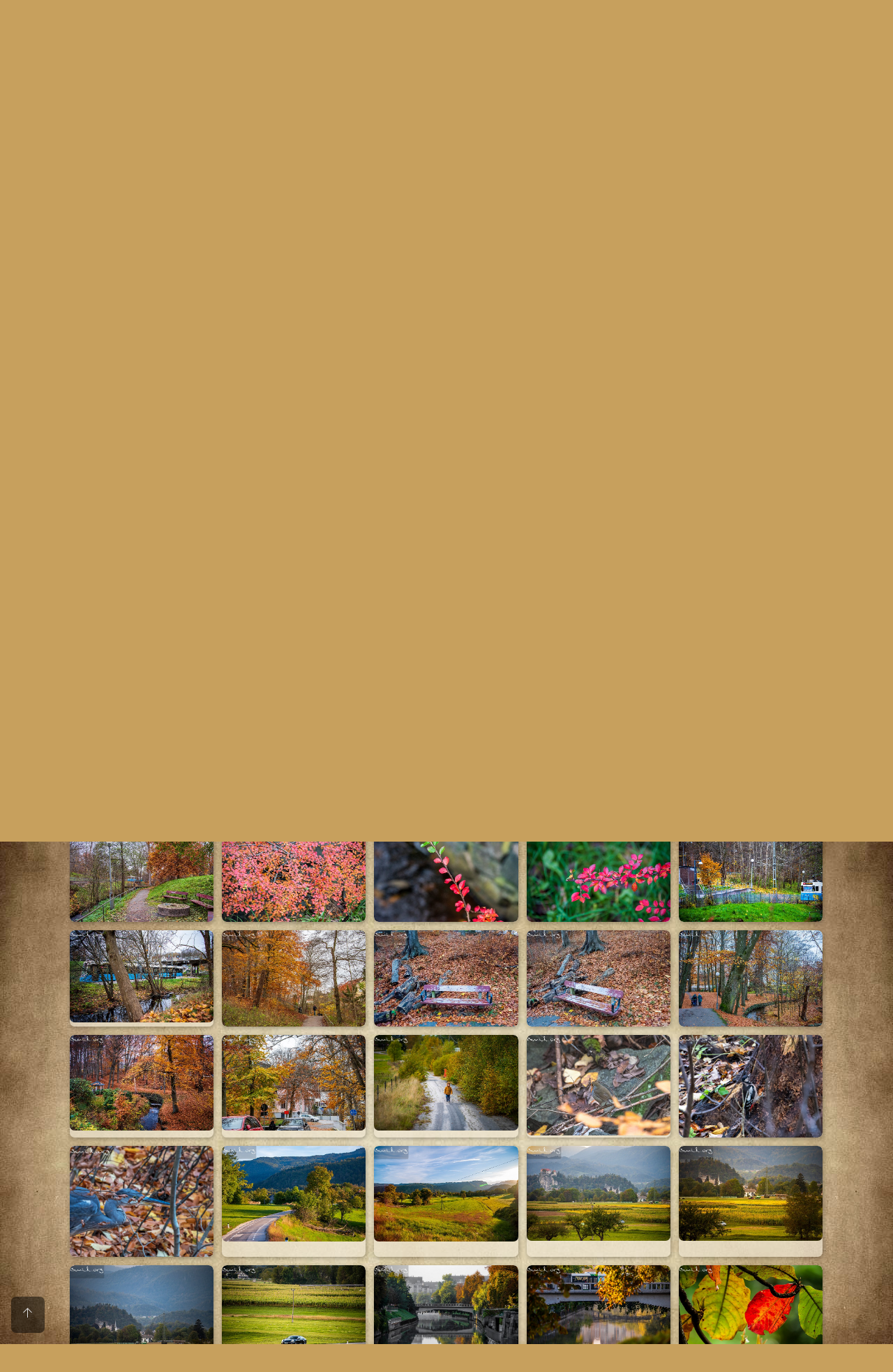

--- FILE ---
content_type: text/html
request_url: https://3mil.org/fall/index.html
body_size: 4657
content:
<!doctype html>
<html prefix="og: http://ogp.me/ns# fb: http://ogp.me/ns/fb#" lang="en" class="no-js" data-level="0">
	<!-- Generated by jAlbum app (https://jalbum.net) -->
	<head>
		<meta charset="UTF-8">
		<meta http-equiv="x-ua-compatible" content="ie=edge">
		<meta name="viewport" content="width=device-width, initial-scale=1.0, viewport-fit=cover">
		<link rel="preload" href="res/icon/skinicon-thin.woff?v5.13" as="font" type="font/woff" crossorigin>
		<link rel="preload" href="res/icon/skinicon-thin.ttf?v5.13" as="font" type="font/ttf" crossorigin>
		<link rel="prefetch" href="res/icon/skinicon-thin.svg?v5.13" as="font">
		<title>Fall, Autumn</title>
		<meta name="description" content="Fall, Autumn">
		<meta name="generator" content="jAlbum 34.2.1 & Tiger 5.13 [Paper]">
		<meta property="og:image" content="shareimage.jpg">
		<meta property="og:image:width" content="620">
		<meta property="og:image:height" content="465">
		<link rel="image_src" href="shareimage.jpg">
		<meta name="twitter:image" content="shareimage.jpg">
		<meta property="og:title" content="Fall, Autumn">
		<meta property="og:description" content="">
		<meta property="og:type" content="website">
		<meta property="fb:app_id" content="3milorg">
		<meta name="twitter:title" content="Fall, Autumn">
		<meta name="twitter:card" content="summary_large_image">
		<meta name="apple-mobile-web-app-status-bar-style" content="black-translucent">
		<meta name="mobile-web-app-capable" content="yes">
		<meta name="format-detection" content="telephone=no">
		<link rel="manifest" href="res/site.webmanifest" crossorigin="use-credentials">
		<link rel="apple-touch-icon" sizes="180x180" href="res/apple-touch-icon.png">
		<link rel="icon" type="image/png" sizes="32x32" href="res/favicon-32x32.png">
		<link rel="icon" type="image/png" sizes="16x16" href="res/favicon-16x16.png">
		<link rel="mask-icon" href="res/safari-pinned-tab.svg" color="#c7a05d">
		<link rel="shortcut icon" href="res/favicon.ico">
		<meta name="msapplication-config" content="res/browserconfig.xml">
		<meta name="theme-color" content="#c7a05d">
		<meta name="msapplication-TileColor" content="#c7a05d">
		<link rel="stylesheet" href="res/common.css?v=5.13">
		<link rel="preload" href="folderimg.jpg" as="image" media="(max-width: 800px)">
		<link rel="preload" href="folderimage.jpg" as="image" media="(min-width: 801px)">
		<style>
			@media (max-width:800px) { .hero { background-image: url(folderimg.jpg); } }
			@media (min-width:801px) { .hero { background-image: url(folderimage.jpg); } }
		</style>
		<meta https-equiv="Content-Security-Policy" content="default-src *; script-src 'self' 'unsafe-inline'">
	<link rel="alternate" href="album.rss" type="application/rss+xml">
</head>
	<body id="index" class="index scrollable stop-transitions dark-mode top-level full-width icon-thin icon-thin use-mainbg">
		<section class="top-bar has-search">
			<div class="cont">
				<div class="home-link left-column align-left"><a href="http://3mil.org" class="icon-home button" data-tooltip title="Back home/ to main page "></a></div>
				<div class="right-column">
					<form class="search closed"><div class="search-input"><input type="text" placeholder="Search..." aria-label="Search" data-tooltip="<b>Search</b> - use <em>&quot;A B&quot;</em> for exact, <em>A and B</em> for conjunctive search"></div><a class="search-btn button icon-search" data-tooltip title="Search"></a></form>
<a class="player-btn button" data-rel="playlist" data-audioplayer='{"src":["Binaural%20mix%2002%20Binaural%20Alpha%20Sinus%20110Hz%20-%20118Hz.mp3"],"volume":0.2,"autoPlay":false,"slideshowControl":true,"folder":"res"}'><svg class="pause-btn" width="20px" height="20px" viewBox="0 0 20 20" xmlns="http://www.w3.org/2000/svg"><g class="disc" fill="#dadada"><path d="M3.812,16.188C2.229,14.603,1.25,12.416,1.25,10s0.979-4.603,2.562-6.188L2.929,2.929C1.12,4.738,0,7.238,0,10s1.12,5.262,2.929,7.071L3.812,16.188z"></path>	<path d="M16.188,3.812C17.771,5.397,18.75,7.584,18.75,10s-0.979,4.603-2.562,6.188l0.883,0.883C18.88,15.262,20,12.762,20,10s-1.12-5.262-2.929-7.071L16.188,3.812z"></path></g><g class="pause-icon" fill="#dadada"><rect x="6" y="6" width="3" height="8"></rect><rect x="11" y="6" width="3" height="8"></rect></g></svg><svg class="play-btn" width="20px" height="20px" viewBox="0 0 20 20" xmlns="http://www.w3.org/2000/svg"><g class="play-icon" fill="#dadada"><path d="M10,0C4.477,0,0,4.477,0,10s4.477,10,10,10s10-4.477,10-10S15.523,0,10,0z M7,14.571V5.429L15,10L7,14.571z"></path></g></svg></a>				</div>
			</div>
		</section>

		<section class="hero title-bottom full-width bg-image">

			<div class="hero-overlay color"></div>
			<div class="cont">
				<header class="bgimage">
					<div class="title">
<a class="back-btn button icon-one-level-up" href="http://3mil.org" target="_parent" data-tooltip title="Back home/ to main page "></a>
						<div class="head">
							<h1>Fall, Autumn</h1>
						</div>
					</div>
				</header>
				<aside class="controls">
					<div class="buttons"><a class="button icon-connect" data-modal-open="social-share" data-tooltip title="Share album"></a><a class="button icon-help" data-modal-open="help" data-tooltip title="Help"></a></div>
					<div class="start-show"><span class="text">Start slideshow</span><span class="button icon-play"></span></div>
				</aside>
			</div>
		</section>

		<section id="main" class="content hover-zoom">
			<article id="main-cont" class="base-overlay">
				<section class="thumbnails hide-on-overlay">
					<div class="cont base fixgrid caption-over  caption-on-hover">
						<div class="card preload image hascaption square"><a class="thumb" href="slides/Bloom-Tram-Cloud20231007-160926XF.jpg"><img src="thumbs/Bloom-Tram-Cloud20231007-160926XF.jpg" width="124" height="124" alt="Bloom-Tram-Cloud20231007-160926XF"></a><div class="caption"><span class="nr">1</span> </div></div>
						<div class="card preload image hascaption square"><a class="thumb" href="slides/Bloom-Tram-Tree20231009-142026XCF.jpg"><img src="thumbs/Bloom-Tram-Tree20231009-142026XCF.jpg" width="124" height="124" alt="Bloom-Tram-Tree20231009-142026XCF"></a><div class="caption"><span class="nr">2</span> </div></div>
						<div class="card preload image hascaption square"><a class="thumb" href="slides/Bloom-Tram-Tree20231009-143708XCF.jpg"><img src="thumbs/Bloom-Tram-Tree20231009-143708XCF.jpg" width="124" height="124" alt="Bloom-Tram-Tree20231009-143708XCF"></a><div class="caption"><span class="nr">3</span> </div></div>
						<div class="card preload image hascaption square"><a class="thumb" href="slides/Bloom-Tram-Tree20231009-143813_01XCF.jpg"><img src="thumbs/Bloom-Tram-Tree20231009-143813_01XCF.jpg" width="124" height="124" alt="Bloom-Tram-Tree20231009-143813_01XCF"></a><div class="caption"><span class="nr">4</span> </div></div>
						<div class="card preload image hascaption square"><a class="thumb" href="slides/Bloom-Tram-Tree20231009-143903XCF.jpg"><img src="thumbs/Bloom-Tram-Tree20231009-143903XCF.jpg" width="124" height="124" alt="Bloom-Tram-Tree20231009-143903XCF"></a><div class="caption"><span class="nr">5</span> </div></div>
						<div class="card preload image hascaption square"><a class="thumb" href="slides/Balkans-Summer20220920-143622XCF.jpg"><img src="thumbs/Balkans-Summer20220920-143622XCF.jpg" width="124" height="124" alt="Croatia, Plitvice Croatia, Plitvice Lakes National Park"></a><div class="caption"><span class="nr">6</span> <small>Croatia, Plitvice Lakes<br>National Park</small></div></div>
						<div class="card preload image hascaption square"><a class="thumb" href="slides/Prague-Autumn-NC20171002-135327X.jpg"><img src="thumbs/Prague-Autumn-NC20171002-135327X.jpg" width="124" height="124" alt="Czech Rep. Prague Prague, Czech Republic Škoda 15 T"></a><div class="caption"><span class="nr">7</span> <small>Prague, Czech Republic<br>Škoda 15 T</small></div></div>
						<div class="card preload image hascaption square"><a class="thumb" href="slides/Prague-Autumn-NC20171002-135323X.jpg"><img src="thumbs/Prague-Autumn-NC20171002-135323X.jpg" width="124" height="124" alt="Czech Rep. Prague Prague, Czech Republic Škoda 15 T"></a><div class="caption"><span class="nr">8</span> <small>Prague, Czech Republic<br>Škoda 15 T</small></div></div>
						<div class="card preload image hascaption square"><a class="thumb" href="slides/Fall-Orgryte-Tram-Bird20231112-110009XF.jpg"><img src="thumbs/Fall-Orgryte-Tram-Bird20231112-110009XF.jpg" width="124" height="124" alt="Fall-Orgryte-Tram-Bird20231112-110009XF"></a><div class="caption"><span class="nr">9</span> </div></div>
						<div class="card preload image hascaption square"><a class="thumb" href="slides/Fall-Orgryte-Tram-Bird20231114-130805_01XF.jpg"><img src="thumbs/Fall-Orgryte-Tram-Bird20231114-130805_01XF.jpg" width="124" height="124" alt="Fall-Orgryte-Tram-Bird20231114-130805_01XF"></a><div class="caption"><span class="nr">10</span> </div></div>
						<div class="card preload image hascaption square"><a class="thumb" href="slides/Fall-Orgryte-Tram-Bird20231114-131213XF.jpg"><img src="thumbs/Fall-Orgryte-Tram-Bird20231114-131213XF.jpg" width="124" height="124" alt="Fall-Orgryte-Tram-Bird20231114-131213XF"></a><div class="caption"><span class="nr">11</span> </div></div>
						<div class="card preload image hascaption square"><a class="thumb" href="slides/Fall-Orgryte-Tram-Bird20231114-132414XF.jpg"><img src="thumbs/Fall-Orgryte-Tram-Bird20231114-132414XF.jpg" width="124" height="124" alt="Fall-Orgryte-Tram-Bird20231114-132414XF"></a><div class="caption"><span class="nr">12</span> </div></div>
						<div class="card preload image hascaption square"><a class="thumb" href="slides/Fall-Orgryte-Tram-Bird20231114-133418XF.jpg"><img src="thumbs/Fall-Orgryte-Tram-Bird20231114-133418XF.jpg" width="124" height="124" alt="Fall-Orgryte-Tram-Bird20231114-133418XF"></a><div class="caption"><span class="nr">13</span> </div></div>
						<div class="card preload image hascaption square"><a class="thumb" href="slides/Fall-Orgryte-Tram-Bird20231114-133419XF.jpg"><img src="thumbs/Fall-Orgryte-Tram-Bird20231114-133419XF.jpg" width="124" height="124" alt="Fall-Orgryte-Tram-Bird20231114-133419XF"></a><div class="caption"><span class="nr">14</span> </div></div>
						<div class="card preload image hascaption square"><a class="thumb" href="slides/Fall-Orgryte-Tram-Bird20231114-133812XF.jpg"><img src="thumbs/Fall-Orgryte-Tram-Bird20231114-133812XF.jpg" width="124" height="124" alt="Fall-Orgryte-Tram-Bird20231114-133812XF"></a><div class="caption"><span class="nr">15</span> </div></div>
						<div class="card preload image hascaption square"><a class="thumb" href="slides/Fall-Orgryte-Tram-Bird20231114-133827XF.jpg"><img src="thumbs/Fall-Orgryte-Tram-Bird20231114-133827XF.jpg" width="124" height="124" alt="Fall-Orgryte-Tram-Bird20231114-133827XF"></a><div class="caption"><span class="nr">16</span> </div></div>
						<div class="card preload image hascaption square"><a class="thumb" href="slides/Fall-Orgryte-Tram-Bird20231114-134117XF.jpg"><img src="thumbs/Fall-Orgryte-Tram-Bird20231114-134117XF.jpg" width="124" height="124" alt="Fall-Orgryte-Tram-Bird20231114-134117XF"></a><div class="caption"><span class="nr">17</span> </div></div>
						<div class="card preload image hascaption square"><a class="thumb" href="slides/Fall-Orgryte-Tram-Bird20231114-134516XF.jpg"><img src="thumbs/Fall-Orgryte-Tram-Bird20231114-134516XF.jpg" width="124" height="124" alt="Fall-Orgryte-Tram-Bird20231114-134516XF"></a><div class="caption"><span class="nr">18</span> </div></div>
						<div class="card preload image hascaption square"><a class="thumb" href="slides/Fall-Orgryte-Tram-Bird20231114-134609XF.jpg"><img src="thumbs/Fall-Orgryte-Tram-Bird20231114-134609XF.jpg" width="124" height="124" alt="Fall-Orgryte-Tram-Bird20231114-134609XF"></a><div class="caption"><span class="nr">19</span> </div></div>
						<div class="card preload image hascaption square"><a class="thumb" href="slides/Fall-Orgryte-Tram-Bird20231114-134611XF.jpg"><img src="thumbs/Fall-Orgryte-Tram-Bird20231114-134611XF.jpg" width="124" height="124" alt="Fall-Orgryte-Tram-Bird20231114-134611XF"></a><div class="caption"><span class="nr">20</span> </div></div>
					</div>
				</section>
			</article>
		</section>
		<section class="footer opaque">
			<div class="cont">
				<footer>
					<div class="folder-info"><div class="modifieddate"><span>Modified</span> 2024-10-05, 23:08</div><div class="counts"><span class="images">195&nbsp;images</span></div></div>
					<div class="credits"><a href="https://jalbum.net/en/" class="skin-link" rel="generator" data-tooltip title="jAlbum, web photo album creator, 34.2.1">jAlbum - online photo sharing</a> &middot; <a href="https://jalbum.net/en/skins/skin/Tiger" class="skin-link" rel="generator" data-tooltip title="Skin: Tiger Paper, 5.13">Tiger</a></div>
				</footer>
			</div>
		</section>
		<div class="modal hidden" id="social-share" role="dialog" data-modal>
			<div class="window has-header">
				<header class="icon-connect"> Share album</header>
				<a class="btn close" data-close aria-label="Close window" data-tooltip title="Close window"></a>
				<div class="content"><div class="social"><div class="preview"><img src="folderthumb.jpg"><div class="caption"><h3 class="title">Fall, Autumn</h3></div></div></div></div>
			</div>
		</div>
		<div class="modal hidden no-padding" id="help" role="dialog" data-modal>
			<div class="window large has-header">
				<a class="btn close" data-close aria-label="Close window" data-tooltip title="Close window"></a>
				<div class="content scrollable">
					<div class="help-card medium-column">
						<div class="fig"><img src="res/help-index.svg" alt="Help"></div>
						<div class="caption"><ol><li>Top <b>navigation</b> bar with <b>Home</b> button</li><li><b>Search</b> - use <em>"A B"</em> for exact, <em>A and B</em> for conjunctive search</li><li>Background audio player</li><li><b>Up</b> one level</li><li>Album <b>information</b></li><li><b>Share</b> and <b>Like</b> the album on social sites</li><li><b>Download</b> current folder as ZIP file</li><li>Start <b>slideshow</b> <em>Numpad *</em></li></ol></div>
					</div>
					<div class="help-card medium-column">
						<div class="fig"><img src="res/help-lightbox.svg" alt="Help"></div>
						<div class="caption"><ol><li><b>Previous</b> picture <em>Left arrow</em><em>Swipe right</em></li><li>Back to <b>thumbnail page</b> / up one level <em>Esc</em></li><li>Toggle <b>fit to screen</b> or <b>1:1</b> size <em>Numpad +</em></li><li>Show/hide <b>info panel</b> <em>Numpad -</em></li><li>Show/hide <b>thumbnail</b> strip <em>Numpad -</em></li><li>Start/stop <b>slideshow</b> <em>Numpad *</em></li><li><b>Next</b> picture <em>Right arrow</em><em>Swipe left</em></li><li>Show <b>photo data</b></li><li>Show <b>map</b></li><li>Show/hide <b>tagged people</b></li><li>Download <b>high resolution</b> file</li><li>Add photo to <b>shopping cart</b></li><li>Share image on social sites</li></ol></div>
					</div>
				</div>
			</div>
		</div>
		<script src="res/jquery.min.js"></script>
		<script src="res/all.min.js?v=5.13"></script>
		<script>
			_jaWidgetBarColor = 'white';
			$(document).ready(function(){
				REL_PATH='';PAGE_NAME='index.html';
				$.ajaxSetup({cache:true,contentType:false});
				$('body').removeClass('stop-transitions');
				$('#main').skin({"albumName":"Fall, Autumn","makeDate":1728162532,"licensee":"6b7aa7a4105aabea5c554d82c01e9a25","thumbDims":[124,124],"thumbsFill":!0,"pageWidth":1080,"locale":"en-US","uplink":"http://3mil.org","weblocationCounts":!0,"share":{"sites":"facebook,twitter,pinterest,digg,reddit,email,link","hook":".social","buttons":"facebook,twitter,pinterest"},"search":{"fields":"title,comment,name,creator,keywords,regions","hook":".search"},"fixedShapeThumbs":!0,"captionPlacement":"over","captionShowOnHover":!0,"hoverEffect":"hover-zoom","pageType":"index","rootPath":"","resPath":"res","relPath":"","level":0,"lightbox":{"afterLast":"nextfolder","transitionType":"crossFadeAndZoom","thumbsVisible":!1,"maxZoom":1.2,"fitBetween":"panels","fitPadding":15,"showRegions":!0,"regionsVisible":!0,"speed":600,"showNumbers":!0,"autohideControls":!0,"autoPano":!0,"backgroundAudioSlideshowControl":!0,"quitOnDocClick":!1,"clickAction":"toggleall"}});
				if (window.innerWidth < 640 || Modernizr.touchevents) { $('.dropdown.menu').dropdownMenu({fixed:!1}); }
				$('[data-tooltip]').addTooltip();
				$('[data-modal-open]').on('click', function(e){
					var t=$(e.target).data('modal-open');
					if(t&&(t=$('#'+t)).length){$('body').modal(t);}
				});
				$('[data-ask-permission]').askPermission();
				loadAPIs({"facebook":["J2HULV5AD6NNNV6H600","en_US"],"pinterest":[]});
			});

		</script>

		<div id="fb-root"></div>
		<div id="jalbumwidgetcontainer"></div>
		<script>
		_jaSkin = "Tiger";
		_jaStyle = "Paper.css";
		_jaVersion = "34.2.1";
		_jaGeneratorType = "desktop";
		_jaLanguage = "en";
		_jaPageType = "index";
		_jaRootPath = ".";
		_jaUserId = "965267";
		var script = document.createElement("script");
		script.type = "text/javascript";
		script.async = true;
		script.src = "http"+("https:"==document.location.protocol?"s":"")+"://jalbum.net/widgetapi/load.js";
		document.getElementById("jalbumwidgetcontainer").appendChild(script);
		</script>
	</body>
</html>


--- FILE ---
content_type: text/javascript
request_url: https://3mil.org/fall/res/all.min.js?v=5.13
body_size: 68641
content:
/* all.min.js - Tiger skin scripts */
var VER='5.13',DEBUG=false,LOCALE='en-US';
;Texts = {and:'and',from:'From {0}',databaseMissingOrBroken:'The current folder´s database file is missing or broken!',checkProcessSubdirectories:'Check if you´ve allowed jAlbum to process the subdirectories and "Make album" again!',uploadAlbumAgain:'If you´re the owner try to "Upload" the album again!',localAccessBlocked:'Local access to the album´s database file is blocked by your browser. This does not affect the uploaded album! Use jAlbum´s Preview (F12) for testing!',cantLoadDataForFolder:'Can´t load data for folder "{0}"!',closeWindow:'Close window',okButton:'OK',warning:'Warning',error:'Error',restrictedLinkTitle:'Restricted material',restrictedLinkQuestion:'Please verify your age to proceed!',restrictedLinkYes:'I´m over 18',restrictedLinkNo:'I´m below 18',today:'today',yesterday:'yesterday',daysAgo:'{0} days ago',monthsAgo:'{0} months ago',yearsAgo:'{0} years ago',view:'View',addCart:'Add to Cart',shoppingCart:'Shopping cart',edit:'Edit',continueShopping:'Continue shopping',added:'Added...',buyNow:'Buy Now',processedByPaypal:'Payment processed by PayPal',selectItems:'Select items to add!',addSelectedItems:'Add selected items!',addThisItem:'Add this item!',emptyCart:'Empty Cart',removeAllItems:'Remove all items?',noMoreItems:'You can´t buy more than 99 items at once at PayPal. Added only the first 99.',item:'item',items:'items',success:'Success',couponCode:'Coupon code',redeem:'Redeem',noSuch:'No such coupon exists!',expired:'The coupon code <b>{0}</b> has expired!',lowerThanCurrent:'This coupon offers a lower discount than the current <b>{0}</b>.',reclaimed:'This coupon has already been used!',selectedItems:'Selected items',shoppingcartInfo:'This item has been added to the "Shopping cart". You can buy it by clicking the "Buy now" button after you quit the lightbox.',subtotal:'Subtotal',total:'Total',shippingAndHandling:'Shipping and handling',reduction:'Reduction',discount:'Discount',tax:'Tax',remove:'Remove',couponAccepted:'Coupon code accepted, discounting <b>{0}</b>.',couponRemoved:'The coupon has been removed.',amountLowerThan:'The amount is lower than the discount <b>{0}</b>.',addMoreItems:'Add {0} more item(s) to use this coupon!',validAbove:'Valid only above {0} cart value.',higherThanTotal:'The coupon provides a higher discount (<b>{0}</b>) than the cart total.',minAmountWarning:'This coupon can only be used if the total amount exceeds <b>{0}</b>.',minQuantityWarning:'This coupon can only be used if the number of items exceeds <b>{0}</b>.',maxNItems:'Maximum <b>{0}</b> items allowed!',cartIsEmpty:'The cart is empty',minimumCartValue:'The minimal cart value is <b>{0}</b>',proceedToPayPal:'Proceed to PayPal!',yes:'Yes',no:'No',select:'Select',all:'All',none:'None',continueBrowsing:'Continue browsing',removeAll:'Remove all',removeAllItems:'Remove all items?',to:'To',subject:'Subject',warning:'Warning',copiedToClipboard:'Copied to clipboard!',errorSending:'Error sending',emailMissing:'Email missing',tooLong:'This is too long to pass to the email application directly.',copyInstructions:'The text has been copied to your clipboard. Now switch to the email application (or webmail) and paste it. Move "To" and "Subject" into the appropriate boxes!',feedbackButtonExplanation:'Try "Send" if you have an email application installed, use "Copy" for webmail!',message:'Message',share:'Share',shareOn:'Share on',checkThisOut:'This album is worth checking out',email:'Email',copy:'Copy',copied:'Copied',slideshow:'Slideshow',localWarning:'Can´t share local albums. Please upload your album first!',foundNTimes:'{0} image(s)',notFound:'not found',search:'Search',searchPlaceholder:'Search...',newImages:'New images',results:'Results',reset:'Reset',label:'Label',return:'return',select:'Select',sortBy:'Sort by',sortedBy:'Sorted by',ascending:'ascending',descending:'descending',multipleSelectHint:'Use SHIFT to select range, CTRL for multiple entries',noRating:'No rating',newItem:'NEW',today:'today',inThePast24Hours:'in the past 24 hours',inThePast48Hours:'in the past 48 hours',inTheLastDay:'in the last day',inThePastNDays:'in the past {0} days',inThePastNMonths:'in the past {0} months',inThePastNYears:'in the past {0} years',sinceMyLastVisit:'since my last visit',betweenDays:'between {0} and {1}',onDay:'on {0}',beforeDay:'before {0}',afterDay:'after {0}',imagesAdded:'Images added',imagesModified:'Images modified',imagesTaken:'Images taken',startOver:'Start over',upOneLevel:'Up one level',upOneLevelShort:'Exit',backToHome:'Back to home',backToIndex:'Back to index page',nextFolder:'Next folder',nextIndex:'Next index page',atLastPageQuestion:'Where to go next?',atLastPage:'At last page',atFirstPage:'At first page',previousPicture:'Previous picture',previousPictureShort:'Prev',nextPicture:'Next picture',nextPictureShort:'Next',zoom:'Zoom',oneToOneSize:'1:1 size',oneToOneSizeShort:'1:1',fitToScreen:'Fit to screen',fitToScreenShort:'Fit',fullscreen:'Fullscreen',exitFullscreen:'Exit fullscreen',fullscreenShort:'Fullscr',exitFullscreenShort:'Normal',showThumbs:'Show thumbnails',showThumbsShort:'Thumbnails',hideThumbs:'Hide thumbnails',hideThumbsShort:'Hide thumbs',showInfo:'Show caption / info',showInfoShort:'Info',hideInfo:'Hide caption / info',hideInfoShort:'Hide info',startStopSlideshow:'Start / stop slideshow',startSlideshowShort:'Play',timing:'Timing',pause:'Pause',pauseShort:'Pause',rating:'Rating',download:'Download',print:'Print',printLabel:'Print out this photo on your printer',mapBtn:'Map',mapLabel:'Show the photo location on the map',fotomotoBtn:'Buy / Share',fotomotoTooltip:'Buy prints or digital files, share, send free eCards',mostphotosBtn:'Purchase',mostphotosLabel:'Download this image from <b>mostphotos.com</b>!',regionsBtn:'People',regionsLabel:'Show tagged people',share:'Share',shareLabel:'Share this photo over social sites',shareOn:'Share on',shopBtn:'Buy',shopLabel:'Add this item to the shopping cart',viewCartLabel:'View shopping cart',metaBtn:'Photo data',metaLabel:'Display photographic (Exif/Iptc) data',viewCart:'View cart',addCart:'Add to Cart',clickToOpen:'Click to open this document with the associated viewer',play:'Play',audioClipLabel:'Play / pause the attached audio clip',scrollTopTooltip:'Top',new:'New',more:'more',less:'less',locationWarning:'Works only when uploaded',cookiePolicyText:'This album is using cookies to remember your preferences. It does not track you, nor does it store personal data.',cookiePolicyAgree:'Got it',cookiePolicyLearnMore:'Learn more',gdprComplianceText:'This site is using the following external services that might track your visits anonymously. Disabling tracking will stop their functionality.',allowAll:'Allow all',denyAll:'Deny all',allowSelected:'Allow selected',image:'image',images:'images',audio:'audio',audios:'audios',video:'video',videos:'videos',other:'other',others:'others'};
/*! modernizr 3.6.0 (Custom Build) | MIT *
 * https://modernizr.com/download/?-backgroundsize-bgsizecover-cssanimations-cssgradients-csstransforms-csstransforms3d-csstransitions-cssvhunit-fullscreen-history-preserve3d-requestanimationframe-svg-touchevents-setclasses !*/
!function(e,t,n){function r(e,t){return typeof e===t}function s(){var e,t,n,s,o,i,a;for(var l in x)if(x.hasOwnProperty(l)){if(e=[],t=x[l],t.name&&(e.push(t.name.toLowerCase()),t.options&&t.options.aliases&&t.options.aliases.length))for(n=0;n<t.options.aliases.length;n++)e.push(t.options.aliases[n].toLowerCase());for(s=r(t.fn,"function")?t.fn():t.fn,o=0;o<e.length;o++)i=e[o],a=i.split("."),1===a.length?Modernizr[a[0]]=s:(!Modernizr[a[0]]||Modernizr[a[0]]instanceof Boolean||(Modernizr[a[0]]=new Boolean(Modernizr[a[0]])),Modernizr[a[0]][a[1]]=s),C.push((s?"":"no-")+a.join("-"))}}function o(e){var t=b.className,n=Modernizr._config.classPrefix||"";if(z&&(t=t.baseVal),Modernizr._config.enableJSClass){var r=new RegExp("(^|\\s)"+n+"no-js(\\s|$)");t=t.replace(r,"$1"+n+"js$2")}Modernizr._config.enableClasses&&(t+=" "+n+e.join(" "+n),z?b.className.baseVal=t:b.className=t)}function i(){return"function"!=typeof t.createElement?t.createElement(arguments[0]):z?t.createElementNS.call(t,"http://www.w3.org/2000/svg",arguments[0]):t.createElement.apply(t,arguments)}function a(t,n,r){var s;if("getComputedStyle"in e){s=getComputedStyle.call(e,t,n);var o=e.console;if(null!==s)r&&(s=s.getPropertyValue(r));else if(o){var i=o.error?"error":"log";o[i].call(o,"getComputedStyle returning null, its possible modernizr test results are inaccurate")}}else s=!n&&t.currentStyle&&t.currentStyle[r];return s}function l(e,t){return e-1===t||e===t||e+1===t}function u(e){return e.replace(/([a-z])-([a-z])/g,function(e,t,n){return t+n.toUpperCase()}).replace(/^-/,"")}function f(){var e=t.body;return e||(e=i(z?"svg":"body"),e.fake=!0),e}function d(e,n,r,s){var o,a,l,u,d="modernizr",c=i("div"),p=f();if(parseInt(r,10))for(;r--;)l=i("div"),l.id=s?s[r]:d+(r+1),c.appendChild(l);return o=i("style"),o.type="text/css",o.id="s"+d,(p.fake?p:c).appendChild(o),p.appendChild(c),o.styleSheet?o.styleSheet.cssText=e:o.appendChild(t.createTextNode(e)),c.id=d,p.fake&&(p.style.background="",p.style.overflow="hidden",u=b.style.overflow,b.style.overflow="hidden",b.appendChild(p)),a=n(c,e),p.fake?(p.parentNode.removeChild(p),b.style.overflow=u,b.offsetHeight):c.parentNode.removeChild(c),!!a}function c(e,t){return!!~(""+e).indexOf(t)}function p(e,t){return function(){return e.apply(t,arguments)}}function m(e,t,n){var s;for(var o in e)if(e[o]in t)return n===!1?e[o]:(s=t[e[o]],r(s,"function")?p(s,n||t):s);return!1}function g(e){return e.replace(/([A-Z])/g,function(e,t){return"-"+t.toLowerCase()}).replace(/^ms-/,"-ms-")}function h(t,r){var s=t.length;if("CSS"in e&&"supports"in e.CSS){for(;s--;)if(e.CSS.supports(g(t[s]),r))return!0;return!1}if("CSSSupportsRule"in e){for(var o=[];s--;)o.push("("+g(t[s])+":"+r+")");return o=o.join(" or "),d("@supports ("+o+") { #modernizr { position: absolute; } }",function(e){return"absolute"==a(e,null,"position")})}return n}function v(e,t,s,o){function a(){f&&(delete R.style,delete R.modElem)}if(o=r(o,"undefined")?!1:o,!r(s,"undefined")){var l=h(e,s);if(!r(l,"undefined"))return l}for(var f,d,p,m,g,v=["modernizr","tspan","samp"];!R.style&&v.length;)f=!0,R.modElem=i(v.shift()),R.style=R.modElem.style;for(p=e.length,d=0;p>d;d++)if(m=e[d],g=R.style[m],c(m,"-")&&(m=u(m)),R.style[m]!==n){if(o||r(s,"undefined"))return a(),"pfx"==t?m:!0;try{R.style[m]=s}catch(y){}if(R.style[m]!=g)return a(),"pfx"==t?m:!0}return a(),!1}function y(e,t,n,s,o){var i=e.charAt(0).toUpperCase()+e.slice(1),a=(e+" "+O.join(i+" ")+i).split(" ");return r(t,"string")||r(t,"undefined")?v(a,t,s,o):(a=(e+" "+N.join(i+" ")+i).split(" "),m(a,t,n))}function S(e,t,r){return y(e,n,n,t,r)}var C=[],x=[],w={_version:"3.6.0",_config:{classPrefix:"",enableClasses:!0,enableJSClass:!0,usePrefixes:!0},_q:[],on:function(e,t){var n=this;setTimeout(function(){t(n[e])},0)},addTest:function(e,t,n){x.push({name:e,fn:t,options:n})},addAsyncTest:function(e){x.push({name:null,fn:e})}},Modernizr=function(){};Modernizr.prototype=w,Modernizr=new Modernizr,Modernizr.addTest("history",function(){var t=navigator.userAgent;return-1===t.indexOf("Android 2.")&&-1===t.indexOf("Android 4.0")||-1===t.indexOf("Mobile Safari")||-1!==t.indexOf("Chrome")||-1!==t.indexOf("Windows Phone")||"file:"===location.protocol?e.history&&"pushState"in e.history:!1}),Modernizr.addTest("svg",!!t.createElementNS&&!!t.createElementNS("http://www.w3.org/2000/svg","svg").createSVGRect);var b=t.documentElement,T="CSS"in e&&"supports"in e.CSS,_="supportsCSS"in e;Modernizr.addTest("supports",T||_);var z="svg"===b.nodeName.toLowerCase(),k=w._config.usePrefixes?" -webkit- -moz- -o- -ms- ".split(" "):["",""];w._prefixes=k,Modernizr.addTest("cssgradients",function(){for(var e,t="background-image:",n="gradient(linear,left top,right bottom,from(#9f9),to(white));",r="",s=0,o=k.length-1;o>s;s++)e=0===s?"to ":"",r+=t+k[s]+"linear-gradient("+e+"left top, #9f9, white);";Modernizr._config.usePrefixes&&(r+=t+"-webkit-"+n);var a=i("a"),l=a.style;return l.cssText=r,(""+l.backgroundImage).indexOf("gradient")>-1}),Modernizr.addTest("preserve3d",function(){var t,n,r=e.CSS,s=!1;return r&&r.supports&&r.supports("(transform-style: preserve-3d)")?!0:(t=i("a"),n=i("a"),t.style.cssText="display: block; transform-style: preserve-3d; transform-origin: right; transform: rotateY(40deg);",n.style.cssText="display: block; width: 9px; height: 1px; background: #000; transform-origin: right; transform: rotateY(40deg);",t.appendChild(n),b.appendChild(t),s=n.getBoundingClientRect(),b.removeChild(t),s=s.width&&s.width<4)});var P=w.testStyles=d;P("#modernizr { height: 50vh; }",function(t){var n=parseInt(e.innerHeight/2,10),r=parseInt(a(t,null,"height"),10);Modernizr.addTest("cssvhunit",l(r,n))});var E="Moz O ms Webkit",O=w._config.usePrefixes?E.split(" "):[];w._cssomPrefixes=O;var A=function(t){var r,s=k.length,o=e.CSSRule;if("undefined"==typeof o)return n;if(!t)return!1;if(t=t.replace(/^@/,""),r=t.replace(/-/g,"_").toUpperCase()+"_RULE",r in o)return"@"+t;for(var i=0;s>i;i++){var a=k[i],l=a.toUpperCase()+"_"+r;if(l in o)return"@-"+a.toLowerCase()+"-"+t}return!1};w.atRule=A;var N=w._config.usePrefixes?E.toLowerCase().split(" "):[];w._domPrefixes=N;var j={elem:i("modernizr")};Modernizr._q.push(function(){delete j.elem});var R={style:j.elem.style};Modernizr._q.unshift(function(){delete R.style}),w.testAllProps=y;var q=w.prefixed=function(e,t,n){return 0===e.indexOf("@")?A(e):(-1!=e.indexOf("-")&&(e=u(e)),t?y(e,t,n):y(e,"pfx"))};Modernizr.addTest("fullscreen",!(!q("exitFullscreen",t,!1)&&!q("cancelFullScreen",t,!1))),Modernizr.addTest("requestanimationframe",!!q("requestAnimationFrame",e),{aliases:["raf"]}),w.testAllProps=S,Modernizr.addTest("cssanimations",S("animationName","a",!0)),Modernizr.addTest("backgroundsize",S("backgroundSize","100%",!0)),Modernizr.addTest("bgsizecover",S("backgroundSize","cover")),Modernizr.addTest("csstransforms",function(){return-1===navigator.userAgent.indexOf("Android 2.")&&S("transform","scale(1)",!0)}),Modernizr.addTest("csstransforms3d",function(){return!!S("perspective","1px",!0)}),Modernizr.addTest("csstransitions",S("transition","all",!0)),Modernizr.addTest("touchevents",function(){var n;if("ontouchstart"in e||e.DocumentTouch&&t instanceof DocumentTouch)n=!0;else{var r=["@media (",k.join("touch-enabled),("),"heartz",")","{#modernizr{top:9px;position:absolute}}"].join("");P(r,function(e){n=9===e.offsetTop})}return n}),s(),o(C),delete w.addTest,delete w.addAsyncTest;for(var L=0;L<Modernizr._q.length;L++)Modernizr._q[L]();e.Modernizr=Modernizr}(window,document);
!function(e,t){"object"==typeof exports&&"object"==typeof module?module.exports=t():"function"==typeof define&&define.amd?define("whatInput",[],t):"object"==typeof exports?exports.whatInput=t():e.whatInput=t()}(this,function(){return function(e){function t(o){if(n[o])return n[o].exports;var i=n[o]={exports:{},id:o,loaded:!1};return e[o].call(i.exports,i,i.exports,t),i.loaded=!0,i.exports}var n={};return t.m=e,t.c=n,t.p="",t(0)}([function(e,t){"use strict";e.exports=function(){if("undefined"==typeof document||"undefined"==typeof window)return{ask:function(){return"initial"},element:function(){return null},ignoreKeys:function(){},specificKeys:function(){},registerOnChange:function(){},unRegisterOnChange:function(){}};var e=document.documentElement,t=null,n="initial",o=n,i=Date.now();try{window.sessionStorage.getItem("what-input")&&(n=window.sessionStorage.getItem("what-input")),window.sessionStorage.getItem("what-intent")&&(o=window.sessionStorage.getItem("what-intent"))}catch(e){}var r=["button","input","select","textarea"],s=[],a=[16,17,18,91,93],u=[],d={keydown:"keyboard",keyup:"keyboard",mousedown:"mouse",mousemove:"mouse",MSPointerDown:"pointer",MSPointerMove:"pointer",pointerdown:"pointer",pointermove:"pointer",touchstart:"touch",touchend:"touch"},c=!1,w={x:null,y:null},p={2:"touch",3:"touch",4:"mouse"},f=!1;try{var l=Object.defineProperty({},"passive",{get:function(){f=!0}});window.addEventListener("test",null,l)}catch(e){}var h=function(){var e=!!f&&{passive:!0};window.PointerEvent?(window.addEventListener("pointerdown",m),window.addEventListener("pointermove",y)):window.MSPointerEvent?(window.addEventListener("MSPointerDown",m),window.addEventListener("MSPointerMove",y)):(window.addEventListener("mousedown",m),window.addEventListener("mousemove",y),"ontouchstart"in window&&(window.addEventListener("touchstart",m,e),window.addEventListener("touchend",m))),window.addEventListener(b(),y,e),window.addEventListener("keydown",m),window.addEventListener("keyup",m),window.addEventListener("focusin",g),window.addEventListener("focusout",E)},m=function(e){var t=e.which,i=d[e.type];"pointer"===i&&(i=L(e));var s=!u.length&&-1===a.indexOf(t),c=u.length&&-1!==u.indexOf(t),w="keyboard"===i&&t&&(s||c)||"mouse"===i||"touch"===i;if(x(i)&&(w=!1),w&&n!==i){n=i;try{window.sessionStorage.setItem("what-input",n)}catch(e){}v("input")}if(w&&o!==i){var p=document.activeElement;if(p&&p.nodeName&&-1===r.indexOf(p.nodeName.toLowerCase())||"button"===p.nodeName.toLowerCase()&&!k(p,"form")){o=i;try{window.sessionStorage.setItem("what-intent",o)}catch(e){}v("intent")}}},v=function(t){e.setAttribute("data-what"+t,"input"===t?n:o),S(t)},y=function(e){var t=d[e.type];if("pointer"===t&&(t=L(e)),M(e),!c&&!x(t)&&o!==t){o=t;try{window.sessionStorage.setItem("what-intent",o)}catch(e){}v("intent")}},g=function(n){n.target.nodeName?(t=n.target.nodeName.toLowerCase(),e.setAttribute("data-whatelement",t),n.target.classList&&n.target.classList.length&&e.setAttribute("data-whatclasses",n.target.classList.toString().replace(" ",","))):E()},E=function(){t=null,e.removeAttribute("data-whatelement"),e.removeAttribute("data-whatclasses")},L=function(e){return"number"==typeof e.pointerType?p[e.pointerType]:"pen"===e.pointerType?"touch":e.pointerType},x=function(e){var t=Date.now(),o="mouse"===e&&"touch"===n&&t-i<200;return i=t,o},b=function(){return"onwheel"in document.createElement("div")?"wheel":void 0!==document.onmousewheel?"mousewheel":"DOMMouseScroll"},S=function(e){for(var t=0,i=s.length;t<i;t++)s[t].type===e&&s[t].fn.call(void 0,"input"===e?n:o)},M=function(e){w.x!==e.screenX||w.y!==e.screenY?(c=!1,w.x=e.screenX,w.y=e.screenY):c=!0},k=function(e,t){var n=window.Element.prototype;if(n.matches||(n.matches=n.msMatchesSelector||n.webkitMatchesSelector),n.closest)return e.closest(t);do{if(e.matches(t))return e;e=e.parentElement||e.parentNode}while(null!==e&&1===e.nodeType);return null};return"addEventListener"in window&&Array.prototype.indexOf&&(d[b()]="mouse",h(),v("input"),v("intent")),{ask:function(e){return"intent"===e?o:n},element:function(){return t},ignoreKeys:function(e){a=e},specificKeys:function(e){u=e},registerOnChange:function(e,t){s.push({fn:e,type:t||"input"})},unRegisterOnChange:function(e){var t=function(e){for(var t=0,n=s.length;t<n;t++)if(s[t].fn===e)return t}(e);(t||0===t)&&s.splice(t,1)}}}()}])});
window.console=window.console||{log:function(t){}};var log=function(){},UNDEF="undefined",OBJECT="object",FUNCTION="function",STRING="string",NUMBER="number",BOOLEAN="boolean",NOLINK="javascript:void(0)",LOCAL="file:"===document.location.protocol,ONEDAY_S=86400,ONEDAY_MS=864e5,STARS='<svg version="1.1" xmlns="http://www.w3.org/2000/svg" xmlns:xlink="http://www.w3.org/1999/xlink" x="0px" y="0px" width="80" height="16" viewBox="0 0 80 16" xml:space="preserve"><path d="M12,10.094l0.938,5.5L8,13l-4.938,2.594L4,10.094L0,6.219l5.531-0.813l2.469-5l2.469,5L16,6.219L12,10.094z"/><path d="M28,10.094l0.938,5.5L24,13l-4.938,2.594l0.938-5.5l-4-3.875l5.531-0.813l2.469-5l2.469,5L32,6.219L28,10.094z"/><path d="M44,10.094l0.938,5.5L40,13l-4.938,2.594l0.938-5.5l-4-3.875l5.531-0.813l2.469-5l2.469,5L48,6.219L44,10.094z"/><path d="M60,10.094l0.938,5.5L56,13l-4.938,2.594l0.938-5.5l-4-3.875l5.531-0.813l2.469-5l2.469,5L64,6.219L60,10.094z"/><path d="M76,10.094l0.938,5.5L72,13l-4.938,2.594l0.938-5.5l-4-3.875l5.531-0.813l2.469-5l2.469,5L80,6.219L76,10.094z"/></svg>';if(DIR_PATH=function(){let t=window.location.pathname,e=document.getElementsByTagName("html")[0].getAttribute("data-level")||0;do{t=t.substring(0,t.lastIndexOf("/"))}while(e--);return t+"/"}(),LOCALSTORAGE=function(){try{return localStorage.setItem("_t",UNDEF),localStorage.removeItem("_t"),!0}catch(t){return!1}}(),HISTORY=function(){let t=navigator.userAgent;return(-1===t.indexOf("Android 2.")&&-1===t.indexOf("Android 4.0")||-1===t.indexOf("Mobile Safari")||-1!==t.indexOf("Chrome")||-1!==t.indexOf("Windows Phone"))&&(window.history&&"pushState"in window.history)}(),VEND=function(){let t=navigator.userAgent;return t.indexOf("Trident")>0||t.indexOf("Edge")>0?"ms":t.indexOf("AppleWebKit")>0?"webkit":t.indexOf("Gecko")>0?"moz":t.indexOf("Presto")>0?"o":t.indexOf("Blink")>0?"webkit":""}(),JAVAFXBROWSER=navigator.userAgent.indexOf("JavaFX/14")>0,BACKFACEBUG=navigator.userAgent.indexOf("Edge")>0&&parseInt(navigator.userAgent.match(/Edge\/(\d+\.\d+)/)[1])<=16,TOUCH=/Trident|Edge/.test(navigator.userAgent)?window.navigator.pointerEnabled?{START:"pointerdown",MOVE:"pointermove",END:"pointerup",CANCEL:"pointercancel"}:{START:"MSPointerDown",MOVE:"MSPointerMove",END:"MSPointerUp",CANCEL:"MSPointerCancel"}:{START:"touchstart",MOVE:"touchmove",END:"touchend",CANCEL:"touchcancel"},TOUCHENABLED=/Trident/.test(navigator.userAgent)?typeof navigator.maxTouchPoints!==UNDEF&&navigator.maxTouchPoints:/Edge/.test(navigator.userAgent)?0==scrollbarWidth():/(Chrome|CriOS)/.test(navigator.userAgent)?/Mobile/.test(navigator.userAgent)||"ontouchstart"in window:"ontouchstart"in window,ISIOSDEVICE=/^iP/.test(navigator.platform)||/^Mac/.test(navigator.platform)&&navigator.maxTouchPoints&&navigator.maxTouchPoints>4,SMALLSCREEN=window.innerWidth<=480||window.innerHeight<=480||window.innerWidth<=640&&window.innerHeight<=640,PIXELRATIO=window.hasOwnProperty("devicePixelRatio")?window.devicePixelRatio:1,ZOOM=window.hasOwnProperty("visualViewport")?window.visualViewport.scale:1,HIDPI=PIXELRATIO>1.9,HASPDFVIEWER=navigator.mimeTypes["application/pdf"]||function(){var t=function(t){try{return new ActiveXObject(t)}catch(t){}};return t("AcroPDF.PDF")||t("PDF.PdfCtrl")}()||/iPad|iPhone|iPod/.test(navigator.userAgent)&&!window.MSStream,LANGUAGE=navigator.hasOwnProperty("languages")?navigator.languages[0]:navigator.language,WEBP_LOSSY=!1,WEBP_LOSSLESS=!1,checkWebpSupport=function(t,e){let n=new Image;n.onload=function(){e(n.width>0&&n.height>0)},n.onerror=function(){e(!1)},n.src="data:image/webp;base64,"+t},checkWebpSupport("UklGRiIAAABXRUJQVlA4IBYAAAAwAQCdASoBAAEADsD+JaQAA3AAAAAA",function(t){WEBP_LOSSY=t}),checkWebpSupport("UklGRhoAAABXRUJQVlA4TA0AAAAvAAAAEAcQERGIiP4HAA==",function(t){WEBP_LOSSLESS=t}),typeof DEBUG===UNDEF)var DEBUG=!1;if(typeof REL_PATH===UNDEF)var REL_PATH="";if(typeof PAGE_NAME===UNDEF)var PAGE_NAME="index.html";if(typeof THUMBS_DIR===UNDEF)var THUMBS_DIR="thumbs";if(typeof SLIDES_DIR===UNDEF)var SLIDES_DIR="slides";String.prototype.hasOwnProperty("trim")||(String.wsp=[],String.wsp[9]=!0,String.wsp[10]=!0,String.wsp[11]=!0,String.wsp[12]=!0,String.wsp[13]=!0,String.wsp[32]=!0,String.wsp[133]=!0,String.wsp[160]=!0,String.wsp[5760]=!0,String.wsp[6158]=!0,String.wsp[8192]=!0,String.wsp[8193]=!0,String.wsp[8194]=!0,String.wsp[8195]=!0,String.wsp[8196]=!0,String.wsp[8197]=!0,String.wsp[8198]=!0,String.wsp[8199]=!0,String.wsp[8200]=!0,String.wsp[8201]=!0,String.wsp[8202]=!0,String.wsp[8203]=!0,String.wsp[8232]=!0,String.wsp[8233]=!0,String.wsp[8239]=!0,String.wsp[8287]=!0,String.wsp[12288]=!0,String.prototype.trim=function(){var t=this+"",e=t.length;if(e){var n=String.wsp,r=0;for(--e;e>=0&&n[t.charCodeAt(e)];)--e;for(++e;r<e&&n[t.charCodeAt(r)];)++r;t=t.substring(r,e)}return t}),String.prototype.hasOwnProperty("trunc")||(String.prototype.trunc=function(t){var e=this+"";if(e.length<=t)return e.toString();var n=e.substring(0,t-1),r=n.lastIndexOf(" ");return(r>6&&n.length-r<20?n.substring(0,r):n)+"..."}),String.prototype.hasOwnProperty("startsWith")||(String.prototype.startsWith=function(t){return(this+"").substring(0,t.length)===t}),String.prototype.hasOwnProperty("endsWith")||(String.prototype.endsWith=function(t){return(this+"").substring(this.length-t.length)===t}),String.prototype.capitalize=function(){return this.charAt(0).toUpperCase()+this.slice(1)},String.prototype.unCamelCase=function(){return this.replace(/([a-z])([A-Z])/g,"$1-$2").toLowerCase()},String.prototype.getExt=function(){var t=this+"",e=t.lastIndexOf(".");return e<=0||e>=t.length-1?"":t.substring(e+1)},String.prototype.stripExt=function(){var t=this+"",e=t.lastIndexOf(".");return e<=0||e>t.length-1?t:t.substring(0,e)},String.prototype.hasExt=function(t){var e=this+"",n=e.lastIndexOf(".");return n>=0&&(e=e.substring(n+1).toLowerCase(),(t+",").indexOf(e+",")>=0)},String.prototype.replaceExt=function(t){var e=this+"",n=e.lastIndexOf(".");return n<=0?e:e.substring(0,n+1)+t},String.prototype.fixExtension=function(){return(this+"").replace(/.gif$/gi,".png").replace(/.tif+$/gi,".jpg")},String.prototype.getDir=function(){var t=(this+"").split("#")[0];return t.substring(0,t.lastIndexOf("/")+1)},String.prototype.getFile=function(){var t=(this+"").split("#")[0];return t.substring(t.lastIndexOf("/")+1)},String.prototype.getRelpath=function(t){var e=this+"",n=e.lastIndexOf("#");for(-1===n?n=e.length-1:n--;n>=0&&("/"!==e[n]||0!=t--);n--);return e.substring(n+1)},String.prototype.fixUrl=function(){for(var t,e,n=this+"";(t=n.indexOf("../"))>0;){if(1===t||-1===(e=n.lastIndexOf("/",t-2)))return n.substring(t+3);n=n.substring(0,e)+n.substring(t+2)}return n},String.prototype.fullUrl=function(){var t=this+"";return t.match(/^(http|ftp|file)/)||(t=window.location.href.getDir()+t),t.fixUrl()},String.prototype.cleanupHTML=function(){for(var t=[[/<(b|h)r\/?>/gi,"\n"],[/\&amp;/g,"&"],[/\&nbsp;/g," "],[/\&lt;/g,"<"],[/\&gt;/g,">"],[/\&(m|n)dash;/g,"-"],[/\&apos;/g,"'"],[/\&quot;/g,'"']],e=this+"",n=t.length-1;n>=0;n--)e=e.replace(t[n][0],t[n][1]);return e.replace},String.prototype.stripHTML=function(t){var e=this+"";return t&&(e=e.cleanupHTML()),e.replace(/<\/?[^>]+>/g," ")},String.prototype.stripQuote=function(){return(this+"").replace(/\"/gi,"&quot;")},String.prototype.appendSep=function(t,e){return(this.length?this+(e||" &middot; "):"")+t},String.prototype.rgb2hex=function(){var t=this+"";if("#"===t.charAt(0)||"transparent"===t)return t;var e,n=t.match(/\d+/g),r="";if(n){for(var o=0;o<n.length&&o<3;++o)r+=((e=parseInt(n[o],10).toString(16)).length<2?"0":"")+e;return"#"+r}return"transparent"},String.prototype.template=function(t){if(typeof t===UNDEF||!this)return this;!isNaN(parseFloat(t))&&isFinite(t)&&(t+="");var e=this+"";if(t.constructor===Array)for(var n=0;n<t.length;++n)e=e.replace(new RegExp("\\{"+n+"\\}","gi"),t[n]);else e=e.replace(/\{0\}/gi,t);return e},String.prototype.getSearchTerms=function(){var t=this+"";if(-1===t.indexOf('"'))return t.split(" ");var e,n=[];do{if((e=t.indexOf('"'))>0&&n.push.apply(n,t.substring(0,e).split(" ")),t=t.substring(e+1),(e=t.indexOf('"'))<0){n.push(t);break}n.push(t.substring(0,e)),t=t.substring(e+1)}while(t.length);return n},String.prototype.objectify=function(){if(!this||!this.length)return this;var t=this+"";"?"!==t.charAt(0)&&"#"!==t.charAt(0)||(t=t.substring(1));for(var e,n={},r=t.split("&"),o=0,i=r.length;o<i;++o)(e=r[o].split("=")).length>1?"img"===e[0]?n.img=e[1]:n[e[0]]=decodeURIComponent(e[1]):n[e[0]]=null;return n},String.prototype.testIn=function(t){return"string"!=typeof t&&(t+=""),new RegExp(this,"i").test(t)},String.prototype.testExactMatch=function(t){if(t.constructor!==Array)return this==t+"";for(var e=0,n=t.length;e<n;++e)if(this==t[e])return!0;return!1},String.prototype.fixjAlbumPaths=function(t,e,n){var r=(this+"").replace(/\%24/g,"$");return t&&(r=r.replace(/\${resPath}/g,t)),e&&(r=r.replace(/\${rootPath}/g,e)),n&&(r=r.replace(/\${relPath}/g,n)),r},String.prototype.testMatch=function(t){if(typeof t===UNDEF)return!1;var e=this.toLowerCase();if(t.constructor!==Array)return e===(t+"").toLowerCase();for(var n=0,r=t.length;n<r;++n)if(e===t[n].toLowerCase())return!0;return!1},String.prototype.searchTerm=function(t,e,n,r){if(typeof t===UNDEF||!this.length)return!1;var o=typeof r!==UNDEF&&r,i=this+"",e=typeof e!==UNDEF&&e,n=typeof n!==UNDEF&&n,a=function(t,n){return e?o?t===n:t===n.toLowerCase():-1!==(" "+t).indexOf(" "+(o?n:n.toLowerCase()))};if(t.constructor===Array&&1===t.length&&(t=t[0]),o||(i=i.toLowerCase()),Array.isArray(t)){var s,l=t.length,c=0;for(s=0;s<l;s++)if(a(i,t[s])){if(!n)return!0;c++}else if(n)return!1;return c===l}return a(i,t)},String.prototype.hashCode=function(){for(var t=0,e=0,n=this.length;e<n;++e)t=(t<<5)-t+this.charCodeAt(e),t&=t;return t},Math.minMax=function(t,e,n){return(e=isNaN(e)?parseFloat(e):e)<t?t:e>n?n:e},Math.getRange=function(t,e){if(e.constructor!==Array)return t>=e?1:0;if(1===e.length)return t>=e[0]?1:0;if(t<e[0])return 0;for(var n=1;n<e.length&&!(t>=e[n-1]&&t<e[n]);n++);return n};var encodeJ=[];encodeJ[33]="%21",encodeJ[35]="%23",encodeJ[36]="%24",encodeJ[38]="%26",encodeJ[39]="%27",encodeJ[40]="%28",encodeJ[41]="%29",encodeJ[43]="%2B",encodeJ[44]="%2C",encodeJ[59]="%3B",encodeJ[60]="%3C",encodeJ[61]="%3D",encodeJ[62]="%3E",encodeJ[63]="%3F",encodeJ[64]="%40",encodeJ[123]="%7B",encodeJ[124]="%7C",encodeJ[125]="%7D",transCodeJ=[],transCodeJ[33]="%21",transCodeJ[39]="%27",transCodeJ[40]="%28",transCodeJ[41]="%29";var isEmpty=function(t){return null==t||0===Object.getOwnPropertyNames(t).length},paramize=function(t){if("number"==typeof t)return""+t;if("string"==typeof t)return t;if("object"==typeof t){for(var e="",n=Object.getOwnPropertyNames(t),r=n.length,o=0;o<r;o++)null!==t[n[o]]&&("img"===n[o]?e+="&img="+t[n[o]]:e+="&"+n[o]+"="+encodeURIComponent(t[n[o]]));if(e.length)return e.substring(1)}return""},allTrue=function(t){if(t&&t.constructor===Array){for(var e=0;e<t.length;++e)if(!t[e])return!1;return!0}return!0===t},removeEmpty=function(t){if(t&&t.constructor===Array){var e,n=new Array;for(e=0;e<t.length;e++)typeof t[e]===STRING&&t[e].length&&n.push(t[e]);return n}return t},getCoords=function(t){return t.touches?1==t.touches.length?{x:t.touches[0].clientX,y:t.touches[0].clientY}:t.changedTouches&&1==t.changedTouches.length?{x:t.changedTouches[0].clientX,y:t.changedTouches[0].clientY}:null:{x:t.clientX,y:t.clientY}},translate=function(t,e){if(t=t.trim(),typeof Texts!==UNDEF&&Texts.hasOwnProperty(t))return Texts[t];if(typeof e!==UNDEF)return DEBUG&&console&&console.log("Using default translation: "+t+"="+e),e;DEBUG&&console&&console.log("Missing translation: "+t);var n=t.replace(/([A-Z])/g," $1").toLowerCase();return n[0]=n.charAt(0).toUpperCase(),n},getKeys=function(t,e){var n,r={},o=t.split(","),i=o.length;for(n=0;n<i;n++)r[o[n]]=translate(o[n],e[o]);return r},getTranslations=function(t){var e,n={};for(e in t)"object"==typeof t[e]?n[e]=getTranslations(t[e]):n[e]=translate(e,t[e]);return n},readData=function(t,e){var n={};if(t&&t.length&&e){e=e.split(",");for(var r,o=0;o<e.length;o++)null!=(r=t.data(e[o]))&&(n[e[o]]=r)}return n},niceByte=function(t){var e=parseFloat(t),n=Math.abs(e),r=function(t){return t<10?t.toFixed(1):Math.round(t)};return n<1e-4?"0":n<.1?e.toFixed(3):n<1?e.toFixed(2):n<1e3?r(e):n<1e6?r(e/1e3)+"k":n<1e9?r(e/1e6)+"M":n<1e12?r(e/1e9)+"G":e.toExponential()},niceTime=function(t){var e=parseFloat(t),n=Math.abs(e),r=function(t){return t<10?t.toFixed(1):Math.round(t)};return n<1e-6?"0s":n<.001?r(1e6*e)+"&#181;s":n<1?r(1e3*e)+"ms":n<60?r(e)+"s":Math.floor(n/60)+"m"+Math.round(n%60)+"s"},toCurrency=function(t,e){return parseFloat(t).toLocaleString(LANGUAGE,{style:"currency",currency:e||"EUR"})},getRelativeDate=function(t){if(!t)return translate("today");if(1===t)return translate("yesterday");var e,n;return t>=730?(e=translate("yearsAgo"),n=Math.round(t/365)):t>=60?(e=translate("monthsAgo"),n=Math.round(t/30.5)):(e=translate("daysAgo"),n=t),e.replace("{0}",n)},getTimespan=function(t){if(!t)return translate("inThePast24Hours");if(t<2)return translate("inThePast48Hours");var e,n;return t>=730?(e=translate("inThePastNYears"),n=Math.round(t/365)):t>=60?(e=translate("inThePastNMonths"),n=Math.round(t/30.42)):(e=translate("inThePastNDays"),n=Math.round(t)),e.replace("{0}",n)},getFractionValue=function(t){var e=t.match(/^([\d\.]+)\/([\d\.]+)/);return e&&e.length>1&&0!==e[2]?e[1]/e[2]:t},getExposure=function(t){return t=t.includes("/")?getFractionValue(t):parseFloat(t)},getRelativePath=function(t,e){if(typeof e===UNDEF||typeof t===UNDEF)return"";if("./"===t&&(t=REL_PATH),"./"===e&&(e=REL_PATH),e.endsWith("/")||(e+="/"),t.endsWith("/")||(t+="/"),t===e)return"";if("/"===t)return e;var n=t.split("/").filter(Boolean);if("/"===e)return getParentFolderLink(n.length);for(var r=e.split("/").filter(Boolean);n.length&&r.length&&n[0]===r[0];)n.shift(),r.shift();return getParentFolderLink(n.length)+(r.length?r.join("/")+"/":"")},getParentFolderLink=function(t){return t>0?"../../../../../../../../../../../../../../../../../../../../".substring(0,3*t):""},encodeAsJava=function(t){var e="";for(t=/^(https?:|file:)?\/\//i.test(t)?encodeURI(t):encodeURIComponent(t),i=0;i<t.length;i++)e+=encodeJ[t.charCodeAt(i)]||t.charAt(i);return e},transcodeJavaURIComponent=function(t){var e="";for(i=0;i<t.length;i++)e+=transCodeJ[t.charCodeAt(i)]||t.charAt(i);return e},extend=function(){if(arguments.length<2)return arguments[0]||{};for(var t=arguments[0],e=1;e<arguments.length;e++)for(var n in arguments[e])arguments[e].hasOwnProperty(n)&&(t[n]=arguments[e][n]);return t},passDefaults=function(t,e,n){if(t&&e)if(typeof n!==UNDEF){n=n.split(",");for(var r=0;r<n.length;r++)t.hasOwnProperty(n[r])&&(e[n[r]]=t[n[r]])}else for(var o in t)e[o]=t[o]},readUserPrefs=function(t,e){if(typeof e!==UNDEF&&t){e=e.split(",");for(var n,r=0;r<e.length;r++)null!==(n=$.cookie(e[r]))&&(t[e[r]]=n)}},savePrefs=function(t,e,n){var r,o,i={};for(r in e)o=e[r],t.hasOwnProperty(o)&&(i[o]=t[o]);i&&$.cookie(typeof n===UNDEF?"lb_pref":n,i)},loadPrefs=function(t,e,n){var r,o,i=$.cookie(typeof n===UNDEF?"lb_pref":n);if(i)for(r in e)o=e[r],i.hasOwnProperty(o)&&(t[o]="true"===i[o]||"false"===i[o]?!!i[o]:i[o])},addParam=function(t,e,n){if(HISTORY){var r=window.location.hash;r&&(history.state?(typeof history.state===STRING&&(history.state=history.state.objectify()),history.state.hasOwnProperty("img")&&(history.state.img=encodeURIComponent(history.state.img)),e=extend(history.state,e)):("#"===r.charAt(0)&&(r=r.substring(1)),e=extend(r.objectify(),e))),(r="#"+paramize(e))!==window.location.hash&&history.pushState(e,typeof n===UNDEF?"":n,r.length>1?r:t||"index.html")}},setParam=function(t,e,n){if(HISTORY){var r="#"+paramize(e);r!==window.location.hash&&history.pushState(e,typeof n===UNDEF?"":n,r.length>1?r:t||"index.html")}},removeParam=function(t,e,n){if(HISTORY){var r,o=window.location.hash;o&&(typeof e===UNDEF?(o="",history.pushState("","",t||"index.html")):("#"===o.charAt(0)&&(o=o.substring(1)),(r=o.objectify()).hasOwnProperty(e)&&(delete r[e],o="#"+paramize(r)),history.pushState(r,typeof n===UNDEF?"":n,o.length>1?o:t||"index.html")))}},readParam=function(){if(HISTORY){if(history.state)return typeof history.state===STRING&&(history.state=history.state.objectify()),history.state.hasOwnProperty("img")&&(history.state.img=encodeURIComponent(history.state.img)),history.state;var t=window.location.hash;return"#"===t.charAt(0)&&(t=t.substring(1)),t.objectify()}return null},removeSearch=function(t){HISTORY&&history.replaceState(history.state,typeof t===UNDEF?"":t,window.location.href.replace(window.location.search,""))},restoreScrollPosition=function(){if(LOCALSTORAGE){var t=$.cookie("last-touch"),e=(new Date).valueOf(),n=$.cookie(REL_PATH+PAGE_NAME+":scroll-pos"),r=function(t,e){$("html").height()>=t?$("html").scrollTop(t):e&&setTimeout(r,1e3,t,e-1)};t&&e-t<2e3&&n&&r(n,6)}},saveScrollPosition=function(){if(LOCALSTORAGE){var t=$("html").scrollTop();$.cookie(REL_PATH+PAGE_NAME+":scroll-pos",t||null,300),$.cookie("last-touch",(new Date).valueOf(),300)}},pushAll=function(t,e){if(t instanceof Array)if(e instanceof Array)for(var n=0,r=e.length;n<r;n++)t.push(e[n]);else t.push(e)},pushNew=function(t,e){if(t instanceof Array)if(e instanceof Array)for(var n=0,r=e.length;n<r;n++)t.includes(e[n])||t.push(e[n]);else t.includes(e)||t.push(e)},videoDurationMs=function(t){var e=t.match(/(\d{2})\:(\d{2})\:(\d{2})(\.(\d+))?/);return e?(e[5]?parseInt(e[5]):0)+1e3*parseInt(e[3])+6e4*parseInt(e[2])+36e5*parseInt(e[1]):null},guessDimensions=function(t){var e,n,r;return t?(e=t.match(/<\w+\s[^>]*\swidth="([\d\.]+)"/i)||t.match(/<\w+\s[^>]*\sstyle=".*width:\s?([\d\.]+)(r?em|px)"/i),n=t.match(/<\w+\s[^>]*\sheight="([\d\.]+)"/i)||t.match(/<\w+\s[^>]*\sstyle=".*height:\s?([\d\.]+)(r?em|px)"/i),e?(r[0]=parseFloat(e[1]),e.length>2&&"px"!==e[2]&&(r[0]*=16),n?(r[1]=parseFloat(n[1]),n.length>2&&"px"!==n[2]&&(r[1]*=16)):r[1]=.75*r[0],r):null):null},currencyToHtml={USD:"US$",EUR:"&euro;",GBP:"GB&pound;",JPY:"&yen;",HUF:"Ft",CAD:"CAN$",AUD:"AU$",RUB:"&#8381;"},codeToCurrency=function(t){return currencyToHtml.hasOwnProperty(t)?currencyToHtml[t]:t},currencyToHtmlShort={USD:"$",EUR:"&euro;",GBP:"&pound;",JPY:"&yen;",HUF:"Ft",CAD:"$",AUD:"$",RUB:"&#8381;"},codeToShortCurrency=function(t){return currencyToHtmlShort.hasOwnProperty(t)?currencyToHtmlShort[t]:t},printImage=function(t,e,n){if(t){var r=window.open("about:blank","print","location=no,status=no,titlebar=no");r.document.open(),r.document.write('<!DOCTYPE html>\n<html>\n<head>\n<meta charset="utf-8">\n<title>'+(e||"Print")+'</title>\n<script>printOut=function(){window.print();window.close();}<\/script>\n<style>body{margin:0;padding:0;text-align:center;overflow:hidden;}\nimg{display:block;width:100%;height:auto;vertical-align:top;}</style>\n</head>\n<body onLoad="setTimeout(printOut,100)"><img src="'+t+'">'+(n||"")+"</body>\n</html>"),r.document.close()}},getFileSize=function(t,e,n){var r=new XMLHttpRequest;r.open("HEAD",t,!0),r.onreadystatechange=function(){this.readyState==this.DONE&&200===this.status&&typeof e===FUNCTION&&(typeof n!==UNDEF?e.call(this,[this.getResponseHeader("content-length")],n):e.call(this,[this.getResponseHeader("content-length")]))},r.send()},moveInView=function(t){var e=$(t);if(e.length&&e.is(":visible")){var n=e.offset().top,r=navigator.userAgent.match(/(iPod|iPhone|iPad)/)?$("body"):$("html"),o=r.scrollTop();(n<o||n>o+window.outerHeight-80)&&(navigator.userAgent.match(/(iPod|iPhone|iPad)/)?window.scrollTo(0,n):r.animate({scrollTop:n},500,function(){r.clearQueue()}))}},xDecrypt=function(t){if("string"!=typeof t)return"";var e,n,r,o=[147,163,87,254,153,4,198,23],i=t.length,a=5*Math.ceil(i/8),s=new Array(a),l="",c=0;for(e=0;e<a;e++)s[e]=0;for(e=0;e<i;e++)(r=t.charCodeAt(e)-48)>9&&(r-=7),r<<=11-c%8,(n=c>>3)<a&&(s[n]|=r>>8,++n<a&&(s[n]|=255&r)),c+=5;for(e=0;e<a;e++)s[e]^=o[e%8];for(a=s[0]|s[1]<<8,r=0,e=4;e<a;e++)l+=String.fromCharCode(s[e]),r+=s[e];return r!=(255&s[2]|s[3]<<8)&&(l=""),l},getStyle=function(t,n){if(t instanceof Element){if(document.defaultView&&document.defaultView.getComputedStyle)return document.defaultView.getComputedStyle(t,"").getPropertyValue(n.unCamelCase());if(t.currentStyle)return e.currentStyle[n]}return null},scrollbarWidth=function(){var t=document.createElement("div"),e=0;return t.style.cssText="width:100px;height:100px;overflow:scroll !important;position:absolute;top:-9999px",document.body&&(document.body.appendChild(t),e=t.offsetWidth-t.clientWidth,document.body.removeChild(t)),e},addClass=function(t,e){t.classList?t.classList.add(e):t.className+=" "+e},pageZoomed=function(){return!!window.hasOwnProperty("visualViewport")&&window.visualViewport.scale>ZOOM},playVideo=function(t,e){if(t&&"VIDEO"===t.nodeName)if(t.paused){let n=t.play();typeof n!==UNDEF&&n.then(()=>{addClass(t,"playing"),typeof e===FUNCTION&&e.call(null)}).catch(n=>{"NotAllowedError"===n.name?(t.muted=!0,t.play().then(()=>{console.log("Falling back to muted autoplay! Unmute the video manually!"),addClass(t,"playing"),typeof e===FUNCTION&&e.call(null)}).catch(t=>{console.log("Autoplay rejected. Try starting the video manually!")})):console.log("Video format not supported!")})}else typeof e===FUNCTION&&e.call(null)},fullscreenChanged=0,fullscreenChangedSince=function(){return new Date-fullscreenChanged},hasFullscreen=function(){return document.fullscreenEnabled||document.mozFullScreenEnabled||document.webkitFullscreenEnabled||document.msFullscreenEnabled},isFullscreen=function(){return!!(document.fullscreenElement||document.mozFullScreenElement||document.webkitFullscreenElement||document.msFullscreenElement)},requestFullscreen=function(t,e){if(hasFullscreen())if(isFullscreen())typeof t===FUNCTION&&t.call();else{let n=document.documentElement;n.requestFullscreen?n.requestFullscreen().then(t||(()=>{})).catch(t=>{typeof e===FUNCTION?e.call():console.log("Full-screen error: "+t.message+" ("+t.name+")")}):n.mozRequestFullscreen?(n.mozRequestFullscreen(),t.call()):n.webkitRequestFullscreen?(n.webkitRequestFullscreen(),t.call()):n.msRequestFullscreen&&(n.msRequestFullscreen(),t.call()),fullscreenChanged=new Date}},exitFullscreen=function(t,e){if(hasFullscreen())if(isFullscreen()){if(typeof t!==FUNCTION);if(typeof e!==FUNCTION);document.exitFullscreen?document.exitFullscreen().then(t).catch(e):document.mozExitFullscreen?document.mozExitFullscreen().then(t).catch(e):document.webkitExitFullscreen?(document.webkitExitFullscreen(),t.call()):document.msExitFullscreen&&document.msExitFullscreen().then(t).catch(e),fullscreenChanged=new Date}else typeof t===FUNCTION&&t.call()},orientationChanged=function(t,e){"change"===t.type?t.target.type.startsWith("landscape")&&!isFullscreen()&&requestFullscreen(e):"orientationchange"===t.type&&t.target.innerWidth>t.target.innerHeight&&!isFullscreen()&&requestFullscreen(e)},goFullscreenOnLandscapeChange=function(t){(document.fullscreenEnabled||document.mozFullScreenEnabled||document.webkitFullscreenEnabled||document.msFullscreenEnabled)&&(typeof screen!==UNDEF&&screen.hasOwnProperty("orientation")?screen.orientation.addEventListener("change",orientationChanged,t):window.addEventListener("orientationchange",orientationChanged,t))},wakeLock=null,requestWakeLock=async(t,e)=>{if("wakeLock"in navigator&&"request"in navigator.wakeLock){wakeLock=null;try{wakeLock=await navigator.wakeLock.request("screen"),typeof t===FUNCTION&&t.call()}catch(t){typeof e===FUNCTION&&e.call(err)}}},releaseWakeLock=(t,e)=>{wakeLock&&wakeLock.release().then(()=>{wakeLock=null,typeof t===FUNCTION&&t.call()})},loadExternal=function(t,e){return $.getJSON(t+"data1.json").done(function(t){typeof e===FUNCTION&&e.call(t)}).fail(function(e,n,r){DEBUG&&console.log('Not an album, or cannot load album database for: "'+t+'".')})},loadGoogleAnalytics=function(t,e,n){if(!LOCAL){var r=xDecrypt(t);if("classic"===e){var o=o||[];o.push(["_setAccount",r]),o.push(["_trackPageview"]),function(t){var e=t.createElement("script");e.async=!0,e.src=("https:"===t.location.protocol?"https://ssl":"http://www")+(n?".stats.g.doubleclick.net/dc.js":".google-analytics.com/ga.js");var r=t.getElementsByTagName("script")[0];r.parentNode.insertBefore(e,r)}(document)}else"universal"===e?(!function(t,e,n,r,o,i,a){t.GoogleAnalyticsObject=o,t.ga=t.ga||function(){(t.ga.q=t.ga.q||[]).push(arguments)},t.ga.l=1*new Date,i=e.createElement(n),a=e.getElementsByTagName(n)[0],i.async=1,i.src="https://www.google-analytics.com/analytics.js",a.parentNode.insertBefore(i,a)}(window,document,"script",0,"ga"),ga("create",r,"auto"),n&&ga("require","displayfeatures"),ga("send","pageview")):gtag("config",r,{send_page_view:!0})}},loadGoogleAPI=function(t,e){if(!LOCAL){!function(t,e,n,r,o,i,a){(i=e.createElement(n)).appendChild(e.createTextNode("{parsetags:'explicit',lang:'${lang}'}")),a=e.getElementsByTagName(n)[0],i.async=1,i.src=r,a.parentNode.insertBefore(i,a)}(window,document,"script",("https:"==document.location.protocol?"https:":"http:")+"//apis.google.com/js/platform.js");var n=30,r=function(){typeof gapi===UNDEF?n--?setTimeout(r,200):"console"in window&&console.log("Google Plus API failed to load!"):setTimeout(function(){gapi[e].go()},200)};t&&r()}},loadFacebookAPI=function(t,e){LOCAL||(window.fbAsyncInit=function(){typeof jQuery!==UNDEF&&jQuery(".social-links").trigger("updateLinks")},function(n,r,o){var i,a=n.getElementsByTagName(r)[0];n.getElementById(o)||((i=n.createElement(r)).id=o,i.src="https://connect.facebook.net/"+(e||"en_US")+"/sdk.js#xfbml=1&version=v3.0&appId="+xDecrypt(t),a.parentNode.insertBefore(i,a))}(document,"script","facebook-jssdk"))},loadDisqusAPI=function(t){LOCAL||function(e,n){(n=e.createElement(n)).async=1,n.src="https://"+xDecrypt(t)+".disqus.com/embed.js",n.setAttribute("data-timestamp",+new Date),(e.head||e.body).appendChild(n)}(document,"script")},loadPinterestAPI=function(){LOCAL||function(t,e){(e=t.createElement(e)).async=1,e.src="https://assets.pinterest.com/js/pinit.js",(t.head||t.body).appendChild(e)}(document,"script")},loadAPIs=function(t,e){if(t&&!isEmpty(t))for(var n in t)if(typeof e===UNDEF||e[n])switch(n){case"googleAnalytics":loadGoogleAnalytics(t[n][0],t[n][1],t[n][2]);break;case"googlePlus":loadGoogleAPI(t[n][0],t[n][1]);break;case"facebook":loadFacebookAPI(t[n][0]);break;case"disqus":loadDisqusAPI(t[n][0]);break;case"pinterest":loadPinterestAPI()}},askTrackingConsent=function(t,e){if((e&&!isEmpty(e)||t.cookiePolicy)&&!LOCAL){t=$.extend({},{stay:15},t),e=e||{};var n=getTranslations({cookiePolicyText:"This album is using cookies to remember your preferences. It does not track you, neither it stores personal data.",cookiePolicyLearnMore:"Learn more",cookiePolicyAgree:"Got it",gdprComplianceText:"This site is using the following external services that might track your visits anonymously. Disabling tracking will stop their functionality.",allowAll:"Allow all",denyAll:"Deny all",allowSelected:"Allow selected"}),r=$.cookie("trackingConsent"),o=!1,i=!1,a="icon-checkmark",s=function(t){var e=$(t.target),n=e.hasClass(a);e.toggleClass(a,!n),l()},l=function(){var t=$("#trackingConsent span."+a).length>0;$("#allow,#deny").toggle(!t),$("#allowsel").toggle(t)},c=function(t){var n,r=$("#trackingConsent span");return n=$.extend({},$.cookie("trackingConsent"),{cookie:1}),"allow"===this.id?r.each(function(){$(this).addClass(a),n[$(this).attr("id")]=1}):"deny"===this.id?r.each(function(){$(this).removeClass(a),n[$(this).attr("id")]=0}):"allowsel"===this.id&&r.each(function(t){n[$(this).attr("id")]=$(this).hasClass(a)}),$.cookie("trackingConsent",n,31622400),u(),loadAPIs(e,n),!1},u=function(){$("#cookiepolicy").fadeOut(500,function(){$(this).remove()})};if(r?(o=!function(){for(var t in e)if(!r.hasOwnProperty(t))return!1;return!0}(),i=t.cookiePolicy&&!r.hasOwnProperty("cookie")):(o=!isEmpty(e),i=t.hasOwnProperty("cookiePolicy")),o||i){var d,p=$("<div>",{id:"cookiepolicy"}).appendTo($("body"));if(p.append($("<a>",{class:"close",html:"&times;"}).on("click",u)),i&&(d=$("<p>",{id:"cookiePolicy",html:n.cookiePolicyText}).appendTo(p),o||d.append($("<a>",{id:"agree",class:"btn icon-ok",text:" "+n.cookiePolicyAgree}).on("click",c))),o){d=$("<p>",{id:"trackingConsent",html:n.gdprComplianceText}).appendTo(p);for(var f in e)d.append($("<span>",{id:f,class:"checkbox"+(r&&r[f]?" "+a:""),html:"&nbsp;"+f.capitalize()}).on("click",s));d.append($("<a>",{id:"allow",class:"btn icon-ok",text:" "+n.allowAll}).on("click",c)),d.append($("<a>",{id:"deny",class:"btn icon-close",text:" "+n.denyAll}).on("click",c)),d.append($("<a>",{id:"allowsel",class:"btn icon-ok",text:" "+n.allowSelected}).on("click",c)),l()}t.cookiePolicyUrl&&d.append(" ").append($("<a>",{text:n.cookiePolicyLearnMore,target:"_blank",href:t.cookiePolicyUrl})),p.fadeIn(500),setTimeout(function(){$("#cookiepolicy").fadeOut(500,function(){$(this).remove()})},1e3*t.stay)}else loadAPIs(e,r)}};addClass(document.getElementsByTagName("html")[0],(TOUCHENABLED?"":"no-")+"touch"),addClass(document.getElementsByTagName("html")[0],(HIDPI?"":"no-")+"hidpi"),function(t,e){"use strict";var n,r,o=!1,i=1;log=function(e){var a=function(t){if(Array.isArray(t)){for(var e="",n=0;n<t.length;n++)e+=a(t[n])+", ";return"[ "+e.substring(0,e.length-2)+" ]"}if("object"==typeof t){e="";for(var n in t)e+=n+": "+a(t[n])+",<br>";return"{ "+e+" }"}return isNaN(t)?t:parseInt(t)===t?t:t.toFixed(4)};DEBUG&&!o&&(n||(n=t('<div id="log" style="position:fixed;left:0;top:0;width:200px;bottom:0;overflow:auto;padding:10px;background-color:rgba(0,0,0,0.5);color:#fff;font-size:0.75em;z-index:999999"></div>').hover(function(){o=!0},function(){o=!1}).appendTo("body")),e===r?n.children().first().empty().html(r+" <sup>("+ ++i+")</sup>"):(t('<div style="height:3em;overflow:auto;">'+a(e)+"</div>").prependTo(n),r=e,i=1))},t.fn.logEvents=function(e){if(DEBUG){var n=e||"mousedown mouseup mouseover mouseout mousewheel wheel dragstart click blur focus load unload reset submit change abort cut copy paste selection drag drop orientationchange touchstart touchmove touchend touchcancel pointerdown pointermove pointerup MSPointerDown MSPointerMove MSPointerUp gesturestart gesturechange gestureend";return this.each(function(){t(this).on(n,function(t){return typeof t===UNDEF?log("Undefined event"):t.target?"log"!==t.target.id&&log(t.type+' <span style="padding:0 4px;font-size:0.75em;background-color:#000;border-radius:4px;"><b>'+(t.target.nodeName?t.target.nodeName.toLowerCase():"???")+"</b>"+(t.target.id?":"+t.target.id:"")+"</span>"+(t.relatedTarget?' <span style="padding:0 4px;font-size:0.6em;background-color:#800;border-radius:4px;"><b>'+t.relatedTarget.nodeName.toLowerCase()+"</b>"+(t.relatedTarget.id?":"+t.relatedTarget.id:"")+"</span>":"")):log("No event target!"),!0})})}},t.fn.logCss=function(e,n,r){if(DEBUG){r=r||20,n=n||2e3;var o=new Date;return this.each(function(){var i=t(this),a=function(t){var e=new Date-o;log(e+"&nbsp;::&nbsp;"+t+" = "+i.css(t)),e>n&&clearInterval(s)},s=setInterval(function(){if(Array.isArray(e))for(var t=0;t<e.length;t++)a(e[t]);else a(e)},r)})}},t.fn.setFocus=function(t){this.length&&(typeof t!==UNDEF?this[0].focus(t):this[0].focus())},void 0===t.fn.deserialize&&(t.fn.deserialize=function(e){if(!e)return this;var n=t(this),r=e.replace(/\+/g,"%20").split("&");return t.each(r,function(t,e){var r=e.split("="),o=decodeURIComponent(r[0]),i=null!==r[1]?decodeURIComponent(r[1]):"",a=n.find("[name="+o+"]");if(!a.length)return!0;if("radio"===a[0].type||"checkbox"===a[0].type){var s=a.filter('[value="'+i+'"]'),l=s.length;l||"on"!==i?s.prop("checked",l):a.eq(0).prop("checked",!0)}else a.val(i)}),this}),void 0===t.when.all&&(t.when.all=function(e){var n=new t.Deferred;return t.when.apply(t,e).then(function(){n.resolve(Array.prototype.slice.call(arguments))},function(){n.fail(Array.prototype.slice.call(arguments))}),n}),t.fn.getRotate=function(){if(this&&this.length){var t,e=window.getComputedStyle(this[0],null),n=e.getPropertyValue("transform")||e.getPropertyValue("-ms-transform")||e.getPropertyValue("-webkit-transform");if(n&&(t=n.match(/matrix3d\(([^\)]+)\)/))&&t&&t.length>2)return t=t.split(/\s*,/),Math.round(Math.atan2(parseFloat(t[1]),parseFloat(t[0]))*(180/Math.PI))}return 0},t.fn.getMatrix=function(){if(this&&this.length){var t,e=window.getComputedStyle(this[0],null),n=e.getPropertyValue("transform")||e.getPropertyValue("-ms-transform")||e.getPropertyValue("-webkit-transform"),r=[];if(n&&(t=n.match(/matrix(3d)?\(([^\)]+)\)/))&&t&&t.length>2)return(t=t[2].split(/,\s*/)).forEach(function(t){r.push(parseFloat(t))}),r}return[1,0,0,1,0,0]},t.fn.getTranslate=function(){if(this&&this.length){var t=this.getMatrix();return[t[4],t[5]]}return[0,0]},t.fn.backwards=[].reverse,t.fn.waitAllImg=function(e,n,r){if(this&&this.length){var o=t(this),i=[];return function(e){return e.filter("img[src]").not('[src=""]').each(function(){i.push(function(e){var n=new t.Deferred,r=new Image;return r.onload=function(){n.resolve(e)},r.onerror=function(){n.reject(new Error("Image not found: "+e.src))},r.src=e.src,n}(this))}),e.filter("video[src]").not('[src=""]').each(function(){i.push(function(e){var n=new t.Deferred,r=document.createElement("VIDEO");return r.addEventListener("loadedmetadata",function(){n.resolve(e)}),r.addEventListener("error",function(){n.reject(new Error("Video not found: "+e.src))}),r.src=e.src,n}(this))}),t.when.all(i)}(o).then(function(t){typeof n===FUNCTION&&n!==e&&n.call(t)},function(t){typeof r===FUNCTION&&r.call(t)}).then(function(){typeof e===FUNCTION&&e.call(o)}),this}e.call(o)},t.fn.askPermission=function(e){var n=getTranslations({restrictedLinkTitle:"Restricted material",restrictedLinkQuestion:"Please verify your age to proceed!",restrictedLinkYes:"I´m over 18",restrictedLinkNo:"I´m below 18"});return t(this).filter("[href]").each(function(){t(this).data("href",t(this).attr("href")),t(this).attr("href",null),t(this).on("click._lap_",function(e){var r=t.extend({},n,function(t){var e={},n=t.data("ask-permission");return n&&null!==(n=n.split("::"))[0]&&(e.restrictedLinkTitle=n[0],null!==n[1]&&(e.restrictedLinkQuestion=n[1],null!==n[2]&&(e.restrictedLinkYes=n[2],null!==n[3]&&(e.restrictedLinkNo=n[3])))),e}(t(this)));return e.preventDefault(),r.link=t(this).data("href"),t("body").modal(t('<div class="text-center">'+r.restrictedLinkQuestion+"</div>"),[{t:r.restrictedLinkYes,c:"icon-checkmark",h:function(){window.location.href=r.link}},{t:r.restrictedLinkNo,c:"icon-close alert",h:function(){return!0}}],{icon:"warning",class:"small warning",title:r.restrictedLinkTitle}),!1})})}}(jQuery);
const J={ALBUM:"album",FOLDERS:"folders",NAME:"name",PATH:"path",THUMB:"thumb",IMAGE:"image",WIDTH:"width",HEIGHT:"height",RENDITIONS:"renditions",ORIGINAL:"original",OBJECTS:"objects",FILEDATE:"fileDate",COMMENT:"comment",TITLE:"title",KEYWORDS:"keywords",COUNTERS:"counters",DEEPCOUNTERS:"deepCounters",FILESIZE:"fileSize",CATEGORY:"category",RATING:"rating",CAMERA:"camera",VIDEO:"video",DURATION:"duration",FPS:"fps",HIDDEN:"hidden",LEVEL:"level",PATHREF:"pathRef",PARENTREF:"parentRef",RELPATH:"relPath",FOLDERCAPTION:"folderCaption",IMAGECAPTION:"imageCaption",THUMBCAPTION:"thumbCaption",PHOTODATA:"photodata",LOCATION:"location",REGIONS:"regions",SHOP:"shop",EXTERNAL:"external",PROJECTIONTYPE:"projectionType",GPANO:"gpano",ORIGINALFILE:"originalFile",DATES:"dates",ADDED:"added",DATETAKEN:"dateTaken",FILEMODIFIED:"fileModified",DATERANGE:"dateRange",MOSTPHOTOS:"mostphotos",HIDEFOTOMOTO:"hideFotomoto",FOTOMOTOCOLLECTION:"fotomotoCollection",AUDIOCLIP:"audioClip",PANORAMA:"panorama",FILTERS:"filters",SORT:"sort",VISITORRATING:"visitorRating",OBJ:"obj",LOADCOUNTER:"loadcounter",TOTAL:"total",FOLDERINDEX:"folderindex",READY:"ready",ONREADY:"onReady",DEEP:"deep",SIZE:"size",CONT:"cont",TYPE:"type"},JCAMERAFIELDS=["aperture","exposureTime","originalDate","cameraModel","location","focusDistance","focalLength35mm","cameraMake","resolution","isoEquivalent","flash","focalLength"];var Album=function(e,t){let r,n,o,a=null,l={treeFile:"tree.json",dataFile:"data1.json",deepDataFile:"deep-data.json",indexName:"index.html",folderImageFile:"folderimage.jpg",folderImageDims:[1200,800],folderThumbFile:"folderthumb.jpg",folderThumbDims:[1024,768],thumbDims:[240,180],thumbsDir:"thumbs",slidesDir:"slides",hiresDir:"hi-res",hiDpiThumbs:!1,hiDpiImages:!1,thumbsFillFrame:!0,audioPoster:"audio.poster.png",defaultAudioPosterSize:[628,360],videoPoster:"video.poster.png",defaultVideoPosterSize:[628,360],rootPath:"",relPath:"",loadDeep:!1,lazy:!0,fatalError:(e,t)=>D("Error: "+(typeof t===UNDEF?translate(e):translate(e).replace(/\{0\}/g,t))),possibleTypes:["folder","webPage","webLocation","image","video","audio","other"],locale:"en-US"},E=getTranslations({and:"and",from:"From {0}"}),i=null,s="",O=[],h=[],f=[],p=!1,T=!1,u=[],A=()=>n&&n.hasOwnProperty(J.DEEP)&&n[J.DEEP],D=e=>{console&&typeof e!==UNDEF&&(e.match(/^Error\:/i)&&console.error("jalbum-album.js "+e),typeof DEBUG!==UNDEF&&DEBUG&&(e.match(/^Warning\:/i)?console.warn("jalbum-album.js "+e):e.match(/^Info\:/i)?console.info("jalbum-album.js "+e):console.log("jalbum-album.js "+e)))},y=e=>decodeURIComponent(e.slice(e.lastIndexOf("/")+1)),I=e=>{var t=M(e).match(/\.(\w+)$/);return t?t[1]:""},c=e=>e.hasOwnProperty(J.CATEGORY)&&-1!=="image.video.audio.other".indexOf(e[J.CATEGORY]),P=function(){if(arguments.length){let e=[];for(let t,r=0;r<arguments.length;r++)(t=arguments[r]).length&&("/"===t?e=[]:("/"===t[0]&&(t=t.slice(1)),"/"===t.slice(-1)&&(t=t.slice(0,-1)),t.length&&e.push(t)));return e.join("/")}return""},N=e=>e&&e.hasOwnProperty(J.PATHREF)&&e[J.PATHREF]?O[e[J.PATHREF]-1]:"",R=e=>e&&e.hasOwnProperty(J.RELPATH)&&e[J.RELPATH]?h[e[J.RELPATH]-1]:"",g=e=>typeof e!==UNDEF?null!==i?P(i,N(e)):R(e):i||"",F=e=>typeof e!==UNDEF?N(e):"",L=e=>{if(typeof e!==UNDEF){let t=g(e),r=e[J.CATEGORY]||"folder";return"folder"===r?t:"video"===r?P(t,e[J.VIDEO][J.PATH]):"audio"===r||"other"===r||e.hasOwnProperty(J.ORIGINAL)?P(t,e[J.ORIGINAL][J.PATH]):"image"===r?P(t,e[J.IMAGE][J.PATH]):"webPage"===r?P(t,e[J.PATH]):e[J.PATH]}return null},m=e=>typeof e!==UNDEF?N(e)+("folder"!==e[J.CATEGORY]?e[J.PATH]:""):null,C=e=>{if(typeof e!==UNDEF){if("video"===e[J.CATEGORY])return[e[J.VIDEO][J.WIDTH],e[J.VIDEO][J.HEIGHT]];if(e.hasOwnProperty(J.ORIGINAL))return[e[J.ORIGINAL][J.WIDTH],e[J.ORIGINAL][J.HEIGHT]]}return null},S=e=>typeof e!==NUMBER||e<=0?n:--e>O.length?(D("Error: out of bounds path reference ("+e+")!"),null):H(O[e]),H=e=>{if(typeof e===UNDEF)return null;if(!e.length)return n;e.endsWith("/")&&(e=e.slice(0,-1)),e.startsWith("/")&&(e=e.slice(1));let t,r=n,o=e.split("/");for(t=0;t<o.length;t++){if(A()){if(r.hasOwnProperty(J.OBJECTS)&&(r=r[J.OBJECTS].find(e=>"folder"===e[J.CATEGORY]&&e[J.PATH]===o[t])))continue}else if(r.hasOwnProperty(J.FOLDERS)&&(r=r[J.FOLDERS].find(e=>e[J.PATH]===o[t])))continue;return null}return t===o.length?r:null},G=e=>{if(typeof e===UNDEF&&(e=o),e===n)return null;let t=S(e.hasOwnProperty(J.PARENTREF)?e[J.PARENTREF]:e[J.PATHREF]);return t===e?null:t},U=function(e,t,r){if(typeof t!==FUNCTION)return;let o=function(e,t){let n=t[0],o=t[1];if(e.hasOwnProperty(J.OBJECTS)){let t;n.endsWith(".webloc")?(n=n.slice(0,-7),t=e[J.OBJECTS].find(function(e){return"webLocation"===e[J.CATEGORY]&&e[J.IMAGE][J.PATH].slice(7).stripExt()===n})):t=e[J.OBJECTS].find(function(e){return e.hasOwnProperty(J.ORIGINAL)&&e[J.ORIGINAL][J.PATH]===n||e[J.PATH]===n}),typeof t===UNDEF&&(t=null),typeof r!==UNDEF?o.call(t,r):o.call(t)}};if(e)if(e.endsWith("/"))typeof r!==UNDEF?t.call(H(e),r):t.call(H(e));else{let r=e.lastIndexOf("/"),a=-1===r?n:H(e.substring(0,r)),l=e.substring(r+1);a&&(T||a.hasOwnProperty(J.READY)&&a.ready?o(a,[l,t]):A()?oe(a,o,[l,t]):q(a,o,[l,t]))}else typeof r!==UNDEF?t.call(n,r):t.call(n);return null},M=e=>"video"===e[J.CATEGORY]?y(e[J.VIDEO][J.PATH]):e.hasOwnProperty(J.ORIGINAL)?y(e[J.ORIGINAL][J.PATH]):e[J.NAME],B=e=>(e=e||o).hasOwnProperty(J.LEVEL)?e[J.LEVEL]:B(G(e)),b=e=>(e||o)[J.TITLE]||"",x=e=>((e||o)[J.NAME]||"").replace(/\.\w+$/,"").replace(/_/g," "),Y=(e,t,r)=>{if(WEBP_LOSSY||(e=e.filter(e=>!e.name.endsWith(".webp"))),e.length>1){let n=t[0]*PIXELRATIO,o=t[1]*PIXELRATIO;e.forEach(e=>{let t=r?Math.max(n/e.width,o/e.height):Math.min(n/e.width,o/e.height);e.match=t>1?3*(1-1/t):1-t}),e.sort((e,t)=>e.match-t.match)}return e[0]},v=(e,t,r,n)=>n?t[0]*r>=e[0]&&t[1]*r>=e[1]:t[0]*r>=e[0]||t[1]*r>=e[1],W=e=>{let t=0,r=typeof e===UNDEF?o:e;return r.hasOwnProperty(J.DEEPCOUNTERS)&&r[J.DEEPCOUNTERS].hasOwnProperty(J.FOLDERS)?r[J.DEEPCOUNTERS][J.FOLDERS]+1:(A()?r.hasOwnProperty(J.OBJECTS)&&r[J.OBJECTS].forEach(e=>{"folder"!==e[J.CATEGORY]||e.hasOwnProperty(J.HIDDEN)&&e[J.HIDDEN]||(t+=W(e))}):r.hasOwnProperty(J.FOLDERS)&&r[J.FOLDERS].forEach(e=>{e.hasOwnProperty(J.HIDDEN)&&e[J.HIDDEN]||(t+=W(e))}),r.hasOwnProperty(J.DEEPCOUNTERS)||(r[J.DEEPCOUNTERS]={}),r[J.DEEPCOUNTERS][J.FOLDERS]=t,t+1)},V=e=>n.hasOwnProperty(e)?n[e]:null,j=(t,r)=>{let n={};do{t.hasOwnProperty(r)&&(n=e.extend(!0,{},t[r],n))}while(t=G(t));return Object.getOwnPropertyNames(n).length?n:null},k=(t,r)=>{if(r.indexOf(".")>=0){if("album"===(r=r.split("."))[0])return V(r[1]);do{if(t.hasOwnProperty(r[0]))return e.extend(!0,{},t[r[0]][r[1]])}while(t=G(t));return null}do{if(t.hasOwnProperty(r))return e.extend(!0,{},t[r])}while(t=G(t));return null},X=(e,t)=>{let r=t[J.PATH],n=-1;return A()?e.hasOwnProperty(J.OBJECTS)&&(n=e[J.OBJECTS].findIndex(e=>"folder"===e[J.CATEGORY]&&e[J.PATH]===r)):e.hasOwnProperty(J.FOLDERS)&&(n=e[J.FOLDERS].findIndex(e=>e[J.PATH]===r)),n},_=function(t,r,n){if(!Array.isArray(t))return null;Array.isArray(r)||(n=r||{},r=null);let o=e.extend({sortBy:"original",reference:J.DATETAKEN,reverse:!1,foldersFirst:!0},n);switch(o.sortBy){case"random":t.sort(()=>.5-Math.random()),r&&r.sort(()=>.5-Math.random());break;case"date":let e=o.reference;o.reverse?(t.sort((t,r)=>(t.hasOwnProperty(J.DATES)?t[J.DATES][e]:t[J.FILEDATE])-(r.hasOwnProperty(J.DATES)?r[J.DATES][e]:r[J.FILEDATE])),r&&r.sort((e,t)=>e[J.FILEDATE]-t[J.FILEDATE])):(t.sort((t,r)=>(r.hasOwnProperty(J.DATES)?r[J.DATES][e]:r[J.FILEDATE])-(t.hasOwnProperty(J.DATES)?t[J.DATES][e]:t[J.FILEDATE])),r&&r.sort((e,t)=>t[J.FILEDATE]-e[J.FILEDATE]));break;case J.NAME:o.reverse?(t.sort((e,t)=>(""+e[J.NAME]).localeCompare(""+t[J.NAME])),r&&r.sort((e,t)=>(""+e[J.NAME]).localeCompare(""+t[J.NAME]))):(t.sort((e,t)=>(""+t[J.NAME]).localeCompare(""+e[J.NAME])),r&&r.sort((e,t)=>(""+t[J.NAME]).localeCompare(""+e[J.NAME])));break;case J.FILESIZE:o.reverse?t.sort((e,t)=>e[J.FILESIZE]-t[J.FILESIZE]):t.sort((e,t)=>t[J.FILESIZE]-e[J.FILESIZE]);break;default:o.reverse&&(t.reverse(),r&&r.reverse())}return r?o.foldersFirst?r.concat(t):t.concat(r):t},z=function(e,t){if(typeof e!==UNDEF&&typeof t===STRING){if("label"===t)return x(e);if("fileLabel"===t)return e.hasOwnProperty(J.TITLE)?e[J.TITLE]:x(e);if("originalTime"===t&&e.hasOwnProperty(J.DATES)&&e[J.DATES].hasOwnProperty(J.DATETAKEN))return new Date(1e3*e[J.DATES][J.DATETAKEN]).toLocaleString(l.locale,{month:"2-digit",day:"2-digit",hour12:!1,hour:"2-digit",minute:"2-digit"});if(e.hasOwnProperty(t))return e[t]}return""},Z="../../../../../../../../../../../../../../../../../../../../",K=function(){let e=function(t,r,n,o){let a=r?P(n,t[J.PATH]):"",E=r?(e=>{if(typeof e===UNDEF||!e)return 0;"/"!==e.slice(-1)&&(e+="/");let t=O.indexOf(e);return t>=0?t+1:O.push(e)})(a):0,s=null===i?(e=>{if(typeof e===UNDEF||!e)return 0;"/"!==e.slice(-1)&&(e+="/");let t=h.indexOf(e);return t>=0?t+1:h.push(e)})(function(e,t){if(typeof e===UNDEF||!e.length||"/"===e)return t||"";if(typeof t===UNDEF||!t.length||"/"===t)return Z.slice(0,3*e.split("/").length);if(e===t)return"";for(e=e.split("/"),t=t.split("/");e.length&&t.length&&e[0]===t[0];)e.shift(),t.shift();return Z.slice(0,3*e.length)+t.join("/")}(l.relPath,a)):-1;if(t[J.LEVEL]=r,t[J.PATHREF]=E,null===i&&(t[J.RELPATH]=s),t.hasOwnProperty(J.CATEGORY)||(t[J.CATEGORY]="folder"),r&&(t[J.PARENTREF]=o),t[J.THUMB][J.PATH].startsWith(t[J.PATH]+"/"+l.thumbsDir)&&(t[J.THUMB][J.PATH]=t[J.THUMB][J.PATH].slice(t[J.PATH].length+1)),l.loadDeep){t[J.OBJECTS].filter(e=>"folder"!==e[J.CATEGORY]).forEach(e=>{e[J.PATHREF]=E,null===i&&(e[J.RELPATH]=s)});t[J.OBJECTS].filter(e=>"folder"===e[J.CATEGORY]).forEach((n,o)=>{t[J.FOLDERS]=[],t[J.FOLDERS].push(o++),e(n,r+1,a,E)})}else t.hasOwnProperty(J.FOLDERS)&&t[J.FOLDERS].forEach(t=>e(t,r+1,a,E))};e(n,0,"",0)},$=function(e){e.hasOwnProperty(J.ONREADY)&&Array.isArray(e[J.ONREADY])&&(e[J.ONREADY].forEach(t=>{t.length>1?t[0](e,t[1]):t[0](e)}),e[J.ONREADY]=[])},q=function(e,t,r){e&&typeof t===FUNCTION&&(T||e.hasOwnProperty(J.READY)&&e[J.READY]?typeof r!==UNDEF?t(e,r):t(e):(e.hasOwnProperty(J.ONREADY)||Q(e),typeof r!==UNDEF?e[J.ONREADY].push([t,Array.isArray(r)?r:[r]]):e[J.ONREADY].push([t])))},Q=function(t,r){if(t.hasOwnProperty(J.ONREADY)||(t[J.ONREADY]=[]),t.hasOwnProperty(J.OBJECTS)&&t[J.OBJECTS].length)$(t);else{let o=P(g(t),l.dataFile)+s;f||(f=[]),f.push(e.getJSON(o).done(function(e){!function(e,t){let r,o=0;e[J.OBJECTS]=[],t[J.OBJECTS].forEach(t=>{if(n[J.LOADCOUNTER][t[J.CATEGORY]]++,n[J.LOADCOUNTER][J.TOTAL]++,"folder"===t[J.CATEGORY])if(o<e[J.FOLDERS].length){r=e[J.FOLDERS][o];for(let e in t)e===J.OBJECTS||e===J.ALBUM||r.hasOwnProperty(e)||(r[e]=t[e]);(t={})[J.FOLDERINDEX]=o++}else D('Database error: Folder count inconsistency in folder "'+e[J.NAME]+'". tree.json <> data1.json');else t[J.PATHREF]=e[J.PATHREF],t[J.RELPATH]=e[J.RELPATH];e[J.OBJECTS].push(t)}),e[J.READY]=!0,$(e)}(t,e)}).fail(function(e,t,r){D('Error: Objects could not be loaded for "'+o+'": '+t+", "+r)})),r&&t.hasOwnProperty(J.FOLDERS)&&t[J.FOLDERS].forEach(e=>Q(e,!0))}},ee=function(){n&&(n[J.LOADCOUNTER]={},n[J.LOADCOUNTER][J.TOTAL]=0,l.possibleTypes.forEach(e=>{n[J.LOADCOUNTER][e]=0}))},te=function(){return null!==(o=H(l.relPath))||(typeof l.fatalError===FUNCTION&&l.fatalError.call(this,"noSuchFolder",l.relPath),!1)},re=function(){f=[],Q(l.lazy?o:n,!l.lazy),e.when.apply(e,f).done(function(){let e=new Date;typeof DEBUG!==UNDEF&&DEBUG&&D(f.length+" folder(s) loaded: "+(e-a)+"ms"),p=!0,f=null,typeof l.ready===FUNCTION?(l.ready.call(this),l.ready=null):n.hasOwnProperty(J.FOLDERS)||typeof l.deepReady===FUNCTION&&(l.deepReady.call(this),l.deepReady=null)}).fail(function(e,t,r){typeof l.fatalError===FUNCTION&&l.fatalError.call(this,"cantLoadDataForFolder",o[J.PATH])})},ne=function(e){e.hasOwnProperty(J.READY)||(e[J.READY]=!1),l.loadDeep?e.hasOwnProperty(J.OBJECTS)&&e[J.OBJECTS].forEach(e=>{"folder"===e[J.CATEGORY]&&ne(e)}):e.hasOwnProperty(J.FOLDERS)&&e[J.FOLDERS].forEach(e=>ne(e))},oe=function(e,t,r){e&&typeof t===FUNCTION&&(T?typeof r!==UNDEF?t(e,r):t(e):typeof r!==UNDEF?u.push([e,t,Array.isArray(r)?r:[r]]):u.push([e,t]))},ae=function(t,r){if(T)return void t.call(n);let o=new Date,a=P(i||l.rootPath,l.deepDataFile)+s;return e.getJSON(a).done(function(e){typeof DEBUG!==UNDEF&&DEBUG&&(D("Deep data loaded: "+(new Date-o)+"ms"),o=new Date),function(e){if(l.loadDeep=!0,typeof n===UNDEF)(n=e)[J.DEEP]=!0,ee(),K();else{let t=n,r=function(e,t){for(let r in e)r===J.FOLDERS||r===J.ALBUM||r===J.OBJECTS||r===J.READY||r===J.ONREADY||t.hasOwnProperty(r)||(t[r]=e[r]);if(e.hasOwnProperty(J.ONREADY)&&e[J.ONREADY].forEach(e=>e.length>1?e[0](t,e[1]):e[0](t)),t.hasOwnProperty(J.OBJECTS)){let n=e[J.PATHREF],o=e[J.RELPATH]||null,a=0;t[J.OBJECTS].forEach(e=>{"folder"!==e[J.CATEGORY]?(e[J.PATHREF]=n,o&&(e[J.RELPATH]=o)):(a||(t[J.FOLDERS]=[]),t[J.FOLDERS].push(a++))}),e.hasOwnProperty(J.FOLDERS)&&e[J.FOLDERS].forEach(n=>{const o=t[J.OBJECTS].find(e=>"folder"===e[J.CATEGORY]&&e[J.PATH]===n[J.PATH]);o?r(n,o):D('Database inconsistency when accessing folder "'+e[J.NAME]+'"!')})}};(n=e)[J.DEEP]=!0,r(t,n)}}(e),te()&&(T=!0,typeof t===FUNCTION?t.call(this):(typeof l.ready===FUNCTION&&(l.ready.call(this),l.ready=null),typeof l.deepReady===FUNCTION&&(l.deepReady.call(this),l.deepReady=null)),u.length&&(u.forEach(e=>e.length>2?e[1](e[0],e[2]):e[1](e[0])),u=[]))}).fail(function(e,t,n){typeof l.fatalError===FUNCTION&&l.fatalError.call(this,"databaseAccessDenied",a),typeof r===FUNCTION&&r.call(this)})};return t&&(typeof DEBUG!==UNDEF&&DEBUG&&D("new Album("+JSON.stringify(t)+");"),(t=>{if(a)return a;a=new Date,typeof t!==UNDEF&&e.extend(l,t),p=T=!1,l.hasOwnProperty("albumPath")&&"/"!==(i=l.albumPath).slice(-1)&&(i+="/"),r=(e=>{if(typeof e===UNDEF)return window.location.href.substring(0,window.location.href.lastIndexOf("/"));if(e.match(/^https?\:\/\//i))return e;if("/"===e[0])return window.location.origin+e;{let t=window.location.href;for(t=t.substring(0,t.lastIndexOf("/")),e.endsWith("..")&&(e+="/");e.startsWith("../");)t=t.substring(0,t.lastIndexOf("/",t.length-2)),e=e.slice(3);return t+e}})(i||l.rootPath),l.hasOwnProperty("makeDate")&&(s="?"+l.makeDate),l.loadDeep||l.hasOwnProperty("deepReady")?ae():function(t){let r=new Date,o=P(i||l.rootPath,l.treeFile)+s;l.loadDeep=!1,e.getJSON(o).done(function(e){n=e,ee(),ne(n),typeof DEBUG!==UNDEF&&DEBUG&&(D("Tree loaded: "+(new Date-r)+"ms"),r=new Date),te()&&(K(),typeof t===FUNCTION&&t.call(this))}).fail(function(e,t,r){typeof l.fatalError===FUNCTION&&l.fatalError.call(this,"databaseAccessDenied",o)})}(re)})(t)),{isImage:e=>e.hasOwnProperty(J.CATEGORY)&&"image"===e[J.CATEGORY],isAudio:e=>e.hasOwnProperty(J.CATEGORY)&&"audio"===e[J.CATEGORY],isVideo:e=>e.hasOwnProperty(J.CATEGORY)&&"video"===e[J.CATEGORY],isFolder:e=>e.hasOwnProperty(J.FOLDERINDEX)||e.hasOwnProperty(J.LEVEL),isLightboxable:c,isCurrentFolder:e=>e===o,getAlbumPath:()=>{if(null!==i)return i;let e=window.location.pathname,t=o[J.LEVEL];do{e=e.substring(0,e.lastIndexOf("/")),t-=1}while(t>=0);return e},getAlbumRootPath:()=>r,getPath:g,getAbsolutePath:e=>e.hasOwnProperty(J.LEVEL)?P(i||r,F(e)):P(i||r,F(e),l.indexName+"#img="+e[J.PATH]),getItemPath:L,getAudioClipPath:e=>typeof e!==UNDEF&&e.hasOwnProperty(J.AUDIOCLIP)?P(g(e),e[J.AUDIOCLIP][J.PATH]):null,getDimensions:e=>{if(typeof e===UNDEF||"other"===e[J.CATEGORY]&&"pdf"===I(e).toLowerCase())return null;if(e.hasOwnProperty(J.EXTERNAL)){let t=e[J.EXTERNAL][J.SIZE];return t?(t=t.split("x"),[t[0],t[1]||Math.round(.75*t[0])]):(t=guessDimensions(e[J.EXTERNAL][J.CONT]))||(e[J.EXTERNAL][J.CONT].includes("vimeo.com")||e[J.EXTERNAL][J.CONT].includes("youtube.com")||e[J.EXTERNAL][J.CONT].includes("youtu.be")?(w=1280,(t=e[J.EXTERNAL][J.CONT].match(/.*style="padding(-bottom)?:\s?([\d\.]+)%/))&&t&&t.length>1?[1280,Math.round(w*parseFloat(t[2])/100)]:[1280,720]):[e[J.IMAGE][J.WIDTH],e[J.IMAGE][J.HEIGHT]])}return"audio"===e[J.CATEGORY]&&e[J.IMAGE][J.PATH].endsWith("res/audio.png")?[l.defaultAudioPosterSize[0],l.defaultAudioPosterSize[1]]:"video"===e[J.CATEGORY]?[e[J.VIDEO][J.WIDTH],e[J.VIDEO][J.HEIGHT]]:l.linkOriginals&&l.hiDpiImages?[e[J.IMAGE][J.WIDTH]/2,e[J.IMAGE][J.HEIGHT]/2]:[e[J.IMAGE][J.WIDTH],e[J.IMAGE][J.HEIGHT]]},getOriginalDimensions:C,getMaxDimensions:e=>{if(typeof e!==UNDEF){let t=C(e);if(t)return t;if(e.hasOwnProperty(J.IMAGE)){let r=e[J.IMAGE];if(r.hasOwnProperty(J.RENDITIONS)){t=[r[J.RENDITIONS][0][J.WIDTH],r[J.RENDITIONS][0][J.HEIGHT]];for(let e=1;e<r[J.RENDITIONS].length;e++)r[J.RENDITIONS][e][J.WIDTH]>t[0]&&(t=[r[J.RENDITIONS][e][J.WIDTH],r[J.RENDITIONS][e][J.HEIGHT]]);return t}return l.hiDpiImages?[2*r[J.WIDTH],2*r[J.HEIGHT]]:[r[J.WIDTH],r[J.HEIGHT]]}}return null},getLink:function(e){if(typeof e!==UNDEF)switch(e[J.CATEGORY]){case"folder":return g(e);case"webLocation":return e[J.PATH];case"webPage":return P(g(e),e[J.PATH]);default:return P(g(e),"#img="+e[J.PATH])}return null},getRootPath:e=>typeof e!==UNDEF?P(g(e),e[J.PATH]):null,getFolderPath:F,getRelativeFolderPath:e=>typeof e!==UNDEF?(t=>{let r,n,o=l.rootPath+N(e)+"";for(;(r=o.indexOf("../"))>0;){if(1===r||-1===(n=o.lastIndexOf("/",r-2)))return o.substring(r+3);o=o.substring(0,n)+o.substring(r+2)}return o})():null,getFolder:H,getCurrentFolder:()=>o,getParent:G,getItem:U,getObjects:e=>{let t=typeof e===UNDEF?o:e,r=[];return t.hasOwnProperty(J.OBJECTS)&&t[J.OBJECTS].forEach(e=>{"folder"!==e[J.CATEGORY]&&r.push(e)}),r},getImages:e=>{let t=typeof e===UNDEF?o:e,r=[];return t.hasOwnProperty(J.OBJECTS)&&t[J.OBJECTS].forEach(e=>{c(e)&&r.push(e)}),r},getFolders:e=>{let t=typeof e===UNDEF?o:e,r=[],n=e=>{let t={};for(let r in e)r!==J.OBJECTS&&r!==J.ALBUM&&r!==J.OBJECTS&&(t[r]=e[r]);return t};return t&&(A()?t.hasOwnProperty(J.OBJECTS)&&t[J.OBJECTS].forEach(e=>{"folder"!==e[J.CATEGORY]||e.hasOwnProperty(J.HIDDEN)&&e.hidden||r.push(n(e))}):t.hasOwnProperty(J.FOLDERS)&&t[J.FOLDERS].forEach(e=>{e.hasOwnProperty(J.HIDDEN)&&e.hidden||r.push(n(e))})),r},getAllObjects:e=>{let t=typeof e===UNDEF?o:e,r=[];return t.hasOwnProperty(J.OBJECTS)&&t[J.OBJECTS].forEach(e=>{e.hasOwnProperty(J.FOLDERINDEX)?r.push(t[J.FOLDERS][e[J.FOLDERINDEX]]):r.push(e)}),r},getMakeDate:()=>new Date(n[J.FILEDATE]),getAlbumTitle:()=>n[J.TITLE]||n[J.NAME],getItemName:M,getExtension:I,getLevel:B,getTitle:b,getName:e=>(e||o)[J.NAME]||"",getLabel:x,getAlt:e=>b(e)||x(e),getComment:e=>(e||o)[J.COMMENT]||"",getThumbPath:e=>P(g(e),e.hasOwnProperty(J.LEVEL)?e[J.THUMB][J.PATH].replace(e[J.PATH]+"/",""):e[J.THUMB][J.PATH]),getIconPath:e=>e[J.THUMB][J.PATH].match(/res\/\w+\.png$/)?e[J.THUMB][J.PATH]:"",getImagePath:e=>P(g(e),e.hasOwnProperty(J.LEVEL)?e[J.THUMB][J.PATH].replace(l.thumbsDir+"/",l.slidesDir+"/"):e.hasOwnProperty(J.ORIGINALFILE)?e[J.ORIGINALFILE]:e.hasOwnProperty(J.IMAGE)?e[J.IMAGE][J.PATH]:e[J.THUMB][J.PATH]),getAbsoluteImagePath:e=>P(r,(e=>P(N(e),e.hasOwnProperty(J.ORIGINALFILE)?e[J.ORIGINALFILE]:e.hasOwnProperty(J.IMAGE)?e[J.IMAGE][J.PATH]:e[J.THUMB][J.PATH]))(e)),getThemeImagePath:e=>P(g(e),l.folderImageFile),getOriginalPath:e=>e.hasOwnProperty(J.ORIGINALFILE)?P(g(e),e[J.ORIGINALFILE]):e.hasOwnProperty(J.ORIGINAL)?P(g(e),e[J.ORIGINAL][J.PATH]):null,getVideoPath:e=>e.hasOwnProperty(J.VIDEO)?P(g(e),e[J.VIDEO][J.PATH]):null,getPosterPath:e=>{let t=e[J.CATEGORY],r=e[J.IMAGE][J.PATH];return"audio"!==t&&"video"!==t||r.startsWith(l.slidesDir+"/")?P(g(e),e[J.IMAGE][J.PATH]):P(l.rootPath,"res",l[t+"Poster"])},getOptimalImage:(e,t)=>P(g(e),e.hasOwnProperty(J.LEVEL)?t[0]>l.folderThumbDims[0]||t[1]>l.folderThumbDims[1]?l.folderImageFile:l.folderThumbFile:e.hasOwnProperty(J.ORIGINALFILE)?e[J.ORIGINALFILE]:e.hasOwnProperty(J.IMAGE)&&(t[0]>l.thumbDims[0]||t[1]>l.thumbDims[1])?e[J.IMAGE][J.PATH]:e[J.THUMB][J.PATH]),getOptimalImagePath:(e,t,r,n)=>{n=typeof n!==UNDEF&&n;if(e.hasOwnProperty(J.LEVEL))return R(e)+"/"+l.folderImageFile;if("webLocation"===e[J.CATEGORY])return P(g(e),e[J.IMAGE][J.PATH]);if(e.hasOwnProperty(J.ORIGINALFILE))return P(g(e),e[J.ORIGINALFILE]);let o=e[J.IMAGE].hasOwnProperty(J.RENDITIONS)?Y(e[J.IMAGE][J.RENDITIONS],t||[window.outerWidth,window.outerHeight],n):l.hiDpiImages?{width:2*e[J.IMAGE][J.WIDTH],height:2*e[J.IMAGE][J.HEIGHT]}:{width:e[J.IMAGE][J.WIDTH],height:e[J.IMAGE][J.HEIGHT]};return typeof r!==UNDEF&&r&&e.hasOwnProperty(J.ORIGINAL)&&t[0]>o[J.WIDTH]&&(t=>{var r=e[J.ORIGINAL][J.PATH].match(/\.\w+$/);return!!r&&-1!==".jpg.jpeg.png.webp.webm.gif".indexOf(r[0].toLowerCase())})()?P(g(e),e[J.ORIGINAL][J.PATH]):P(g(e),o.hasOwnProperty(J.NAME)?l.slidesDir+"/"+o[J.NAME]:e[J.IMAGE][J.PATH])},getOptimalThumbPath:(e,t,r)=>{if(e[J.THUMB].hasOwnProperty(J.RENDITIONS)){let n=Y(e[J.THUMB][J.RENDITIONS],t,l.thumbsFillFrame);if("folder"===e[J.CATEGORY])return P(g(e),((e,t)=>e.slice(0,e.lastIndexOf("/")+1)+t)(e[J.THUMB][J.PATH],n[J.NAME]));if("video"===e[J.CATEGORY]||v(t,[n[J.WIDTH],n[J.HEIGHT]],1.07,l.thumbsFillFrame))return P(g(e),l.thumbsDir,n[J.NAME]);if(typeof r!==UNDEF&&r&&e[J.IMAGE].hasOwnProperty(J.RENDITIONS))return n=Y(e[J.IMAGE][J.RENDITIONS],t,l.thumbsFillFrame),P(g(e),l.slidesDir,n[J.NAME])}let n=[e[J.THUMB][J.WIDTH],e[J.THUMB][J.HEIGHT]];return l.hiDpiTHumbs&&(n[0]*=2,n[1]*=2),"video"!==e[J.CATEGORY]&&e.hasOwnProperty(J.IMAGE)&&!v(t,n,1.15,l.thumbsFillFrame)?P(g(e),e[J.IMAGE][J.PATH]):P(g(e),e[J.THUMB][J.PATH])},getSourcePath:e=>P(g(e),e.hasOwnProperty(J.ORIGINAL)?e[J.ORIGINAL][J.PATH]:e.hasOwnProperty(J.IMAGE)?e[J.IMAGE][J.PATH]:e[J.THUMB][J.PATH]),getAbsoluteItemPath:e=>P(r,L(e)),getVideoDuration:e=>{let t=e[J.VIDEO];return t&&t.hasOwnProperty(J.DURATION)?videoDurationMs(t[J.DURATION]):null},hasShop:e=>{if(typeof e===UNDEF)return n.hasOwnProperty(J.SHOP);let t=j(e,J.SHOP);return t&&(t.hasOwnProperty("usePrice")&&t.usePrice||t.hasOwnProperty("options")&&t.options&&"-"!==t.options)},hasLocation:e=>e.hasOwnProperty(J.LOCATION)||e.hasOwnProperty(J.CAMERA)&&e[J.CAMERA].hasOwnProperty(J.LOCATION),getLocation:e=>e.hasOwnProperty(J.LOCATION)?e[J.LOCATION]:e.hasOwnProperty(J.CAMERA)&&e[J.CAMERA].hasOwnProperty(J.LOCATION)?e[J.CAMERA][J.LOCATION].lat+","+e[J.CAMERA][J.LOCATION].long:null,hideFotomoto:e=>e.hasOwnProperty(J.HIDEFOTOMOTO)?e[J.HIDEFOTOMOTO]:k(e,J.HIDEFOTOMOTO)||!1,getPriceRange:e=>{let t=j(e||n,J.SHOP);if(t&&"-"!==t.options&&t.showPriceRange){let e=t.options.split("::"),r=Number.MAX_VALUE,n=Number.MIN_VALUE;if(e.length>1){for(let t=0;t<e.length;t++)r=Math.min(parseFloat(e[t].split("=")[1].split("+")[0]),r);if("minmax"===t.showPriceRange){for(let t=0;t<e.length;t++)n=Math.max(parseFloat(e[t].split("=")[1].split("+")[0]),n);return toCurrency(r,t.currency)+"&ndash;"+toCurrency(n,t.currency)}return E.from.template(toCurrency(r,t.currency))}return toCurrency(e[0].split("=")[1].split("+")[0],t.currency)}return""},getCurrency:()=>V(J.SHOP).currency||"EUR",getDeepFolderCount:W,getRootProperty:V,getInheritedPropertyObject:j,getInheritedProperty:k,getProperty:(t,r,n)=>{let o;return n?o=k(t,r):r.indexOf(".")>0?(r=r.split("."),o=t.hasOwnProperty(r[0])?t[r[0]][r[1]]:null):t.hasOwnProperty(r)&&(o=t[r]),e.extend(!0,{},o)},getPropertyObject:(t,r,n)=>n?j(t,r):t.hasOwnProperty(r)?e.etxend(!0,{},t[r]):null,getNextFoldersFirstImage:function(e){let t=function(e){let t=o||o,r=G(t),n=X(r,t[J.PATH]);if(n>=0)if(l.loadDeep){if(r.hasOwnProperty(J.OBJECTS))for(let e=n+1;e<r[J.OBJECTS].length;e++)if(!("folder"!==r[J.OBJECTS][e][J.CATEGORY]||r[J.OBJECTS][e].hasOwnProperty(J.HIDDEN)&&r[J.OBJECTS][e][J.HIDDEN]))return r[J.OBJECTS][e]}else if(r.hasOwnProperty(J.FOLDERS))for(let e=n+1;e<r[J.FOLDERS].length;e++)if(!r[J.FOLDERS][e].hasOwnProperty(J.HIDDEN)||!r[J.OBJECTS][e][J.HIDDEN])return r[J.FOLDERS][e];return null}(),r=function(e){e.hasOwnProperty(J.OBJECTS)&&e[J.OBJECTS].forEach(e=>{if(c(e))return e})};t&&(t.hasOwnProperty(J.READY)&&t.ready?e(r(t)):q(t,function(e,t){t[0](r(e))},[e]))},getPreviousFoldersLastImage:function(e){let t=function(e){let t=o||o,r=G(t),n=X(r,t[J.PATH]);if(n>=0)if(l.loadDeep){if(r.hasOwnProperty(J.OBJECTS))for(let e=n-1;e>=0;e--)if(!("folder"!==r[J.OBJECTS][e][J.CATEGORY]||r[J.OBJECTS][e].hasOwnProperty(J.HIDDEN)&&r[J.OBJECTS][e][J.HIDDEN]))return r[J.OBJECTS][e]}else if(r.hasOwnProperty(J.FOLDERS))for(let e=n-1;e>=0;e--)if(!r[J.FOLDERS][e].hasOwnProperty(J.HIDDEN)||!r[J.OBJECTS][e][J.HIDDEN])return r[J.FOLDERS][e];return null}(),r=function(e){if(e.hasOwnProperty(J.OBJECTS))for(let t=e[J.OBJECTS],r=t.length-1;r>=0;r--)if(c(t[r]))return t[r]};return t&&(t.hasOwnProperty(J.READY)&&t.ready?e(r(t)):q(t,function(e,t){t[0](r(e))},[e])),null},sortItems:_,collectByPath:function(t){if(typeof t===UNDEF||!t.hasOwnProperty("paths")||!Array.isArray(t.paths)||typeof t.ready!==FUNCTION)return[];let r,n=[],o=e.extend({folder:"",levels:0,sortBy:"original",reference:"dateTaken",reverse:!1},t),a=o.paths.length,l=0,E=(H(o.folder),function(){clearTimeout(r),l<a&&(D("Error: Timeout collecting items. Image set is incomplete ("+l+"/"+a+")!"),n=function(e){let t=[];for(let r of e)r&&t.push(r);return t}(n)),n=_(n,{sortBy:o.sortBy,reference:o.reference,reverse:o.reverse}),o.ready.call(n,o)});r=setTimeout(E,25*a);for(let e=0;e<a;e++)U(o.paths[e],function(e){this&&typeof e!==UNDEF&&this!==window&&(n[e]=this,++l===a&&(clearTimeout(r),E()))},e)},collectNItem:function(t){if(typeof t===UNDEF||typeof t.ready!==FUNCTION)return;let r=e.extend({folder:"",levels:0,include:"images",max:0,sortBy:"original",sortOrder:0},t),n=[],a=[],E=H(r.folder),i=r.levels?((e,t)=>{let r=typeof e===UNDEF?o:e,n=r[J.LEVEL]+(typeof t===UNDEF?0:t),a=e=>{let t=1;return e[J.LEVEL]<=n&&(A()?e.hasOwnProperty(J.OBJECTS)&&e[J.OBJECTS].forEach(e=>{"folder"!==e[J.CATEGORY]||e.hasOwnProperty(J.HIDDEN)&&e[J.HIDDEN]||(t+=a(e))}):e.hasOwnProperty(J.FOLDERS)&&e[J.FOLDERS].forEach(e=>{e.hasOwnProperty(J.HIDDEN)&&e[J.HIDDEN]||(t+=a(e))})),t};return a(r)})(E,r.levels):1,s=0,O=!1,h=-1!==r.include.indexOf("images"),p=-1!==r.include.indexOf("folders"),T=function(e){e[J.OBJECTS].forEach(e=>{"image"===e[J.CATEGORY]&&(!r.arRange||e[J.IMAGE][J.WIDTH]/e[J.IMAGE][J.HEIGHT]>=r.arRange[0]&&e[J.IMAGE][J.WIDTH]/e[J.IMAGE][J.HEIGHT]<=r.arRange[1])&&n.push(e)})},u=function(e){p&&a.push(e),h&&(e.hasOwnProperty(J.OBJECTS)?T(e):e[J.READY]||q(e,T)),e[J.LEVEL]<=maxLevel&&(A()?e.hasOwnProperty(J.OBJECTS)&&e[J.OBJECTS].forEach(e=>{"folder"!==e[J.CATEGORY]||e.hasOwnProperty(J.HIDDEN)&&e[J.HIDDEN]||u(e)}):e.hasOwnProperty(J.FOLDERS)&&e[J.FOLDERS].forEach(e=>{e.hasOwnProperty(J.HIDDEN)&&e[J.HIDDEN]||u(e)})),s++},D=function(){u(E),setTimeout(function(){f.length?e.when.apply(e,f).done(d):d()},20)},d=function(){O||(r.max&&r.quick&&n.length+a.length>=r.max||!f.length||s>=i?(n=_(n,a,{sortBy:-1===r.sortOrder?"random":r.sortBy||"original",reference:r.reference||J.FILEDATE,reverse:0===r.sortOrder,foldersFirst:r.include.startsWith("folders")}),r.max&&r.max<n.length&&(n=n.slice(0,r.max)),O=!0,r.ready.call(n,r)):setTimeout(d,50))};f=[],O=!1,r.hasOwnProperty("quick")||(r.quick=r.max&&"original"!==r.sortBy),maxLevel=E[J.LEVEL]+r.levels,random=-1===r.sortOrder,random&&(l.sortBy="original"),D()},collectByDate:function(t){if(typeof t===UNDEF||typeof t.ready!==FUNCTION)return;let r,a,l=e.extend({sort:!0,reverse:!1,reference:J.DATETAKEN,depth:"current"},t),E=[],i="current"===l.depth?1:W("tree"===l.depth?n:o),s=0,O=!1,h="tree"===l.depth&&n.hasOwnProperty(J.FOLDERS)||"subfolders"===l.depth&&o.hasOwnProperty(J.FOLDERS)&&o[J.LEVEL]<3,p=function(e){e&&e.hasOwnProperty(J.OBJECTS)&&(e[J.OBJECTS].forEach(e=>{c(e)&&(d=e[J.DATES])&&(d=d[l.reference])&&d>=r&&d<=a&&E.push(e)}),s++)},u=function(e){!e||e.hasOwnProperty(J.HIDDEN)&&e.hidden||(e.hasOwnProperty(J.OBJECTS)?p(e):e[J.READY]||q(e,p),A()?e.hasOwnProperty(J.OBJECTS)&&e[J.OBJECTS].forEach(e=>{"folder"!==e[J.CATEGORY]||e.hasOwnProperty(J.HIDDEN)&&e[J.HIDDEN]||u(e)}):e.hasOwnProperty(J.FOLDERS)&&e[J.FOLDERS].forEach(e=>{e.hasOwnProperty(J.HIDDEN)&&e[J.HIDDEN]||u(e)}))},D=function(){u("tree"===l.depth?n:o),setTimeout(I,20)},y=function(){u("tree"===l.depth?n:o),setTimeout(function(){f.length?e.when.apply(e,f).done(I):I()},20)},I=function(){O||(f.length&&i>s?setTimeout(I,20):(l.sort&&(E=_(E,{sortBy:l.sortBy||"date",reference:l.reference||J.DATETAKEN,reverse:l.reverse||!1})),l.max&&l.max<E.length&&(E=E.slice(0,l.max)),O=!0,l.ready.call(E,l)))};f=[],O=!1,l.hasOwnProperty("end")&&(a=l.end*ONEDAY_S),l.hasOwnProperty("start")&&(r=l.start*ONEDAY_S),l.hasOwnProperty("range")&&(null!==r?a=r+l.range*ONEDAY_S:null!==a?r=a-l.range*ONEDAY_S:(a=Math.round(new Date/1e3),r=a-l.range*ONEDAY_S)),typeof r===UNDEF&&(r=0),typeof a===UNDEF&&(a=Math.round(new Date/1e3)),h&&!T?ae(D,y):y()},collectItems:function(t){if(typeof t===UNDEF||!t.hasOwnProperty("terms")||typeof t.ready!==FUNCTION)return;let r,a,i,s=e.extend({fields:"creator,keywords,name,title,comment,regions",types:"all",depth:"current",divisible:"name,title,comment,photodata",exact:!1,caseSensitive:!1},t),O=[],h=Array.isArray(s.fields)?s.fields:s.fields.split(/,\s?/),p=h.length,u=new Array(p),D=!1,d=!1,y="all"===s.types,I={},c="current"===s.depth?1:W("tree"===s.depth?n:o),P=0,N=!1,R="tree"===s.depth&&n.hasOwnProperty(J.FOLDERS)||"subfolders"===s.depth&&o.hasOwnProperty(J.FOLDERS)&&o[J.LEVEL]<3,w=function(e,t){let r=new Array(a.length).fill(!1),n=function(e,t,r){return s.caseSensitive||(t=t.toLowerCase()),r?(" "+(t=t.replace(i," "))).includes(" "+e):D?e===t:t.startsWith(e)},o=function(e,t,r){if(!Array.isArray(t))return n(e,t,r);let o=!1;for(let a=0;a<t.length;a++)n(e,t[a],r)&&(o=!0);return o},l=function(e,t,n){if(D&&t.includes(";")&&(t=t.split(";")),Array.isArray(e)){let a=!1;for(let l=0;l<e.length;l++)if(o(e[l],t,n)&&(a=r[l]=!0,!d))return!0;return a}return r[0]=o(e,t,n)};for(let r,n,o=0;o<p;o++){if(h[o].length>1){if(h[o][0]!==t)continue;r=h[o][1]}else r=h[o][0];if(JCAMERAFIELDS.indexOf(r)>=0&&e.hasOwnProperty(J.CAMERA)?typeof(n=e[J.CAMERA][r])===UNDEF&&(n=e[r]):r===J.NAME?(n=e.hasOwnProperty(J.ORIGINAL)?decodeURIComponent(e[J.ORIGINAL][J.PATH].getFile()):e[J.NAME],n=n+" "+n.replace(/[\.\-_]/g," ")):r===J.REGIONS?e.hasOwnProperty(J.REGIONS)?(n=[],JSON.parse(e[J.REGIONS]).forEach(e=>n.push(e.split(";")[0]+"")),n=n.filter(Boolean)):n=null:n=e[r],typeof n!==UNDEF&&null!==n&&n.length)if(Array.isArray(n)&&!u[o]){for(let e=0;e<n.length;e++)if(l(a,n[e],u[o])&&!d)return!0}else if(r===J.COMMENT||r.endsWith("Caption")?n=n.stripHTML():Array.isArray(n)?n=n.join(" "):n+="",l(a,n,u[o])&&!d)return!0}return d?r.every(e=>!!e):r.some(e=>!!e)},g=function(e){e&&(e.hasOwnProperty(J.OBJECTS)&&e[J.OBJECTS].forEach(t=>{t.hasOwnProperty(J.FOLDERINDEX)?(y||I.folder)&&w(e[J.FOLDERS][t[J.FOLDERINDEX]],"folder")&&O.push(t):t.hasOwnProperty(J.CATEGORY)&&(y||I[t[J.CATEGORY]])&&w(t,t[J.CATEGORY])&&O.push(t)}),P++)},F=function(e){!e||e.hasOwnProperty(J.HIDDEN)&&e.hidden||(e.hasOwnProperty(J.OBJECTS)?g(e):e[J.READY]||q(e,g),A()?e.hasOwnProperty(J.OBJECTS)&&e[J.OBJECTS].forEach(e=>{"folder"!==e[J.CATEGORY]||e.hasOwnProperty(J.HIDDEN)&&e[J.HIDDEN]||F(e)}):"current"!==s.depth&&e.hasOwnProperty(J.FOLDERS)&&e[J.FOLDERS].forEach(e=>{e.hasOwnProperty(J.HIDDEN)&&e[J.HIDDEN]||F(e)}))},L=function(){F("tree"===s.depth?n:o),setTimeout(C,20)},m=function(){F("tree"===s.depth?n:o),setTimeout(function(){f.length?e.when.apply(e,f).done(C):C()},20)},C=function(){N||(f.length&&c>P?setTimeout(C,20):(s.max&&s.max<O.length&&(O=O.slice(0,s.max)),N=!0,s.ready.call(O,s)))};if(f=[],N=!1,r=s.terms.trim(),s.caseSensitive||(r=r.toLowerCase()),'"'===s.terms[0]&&'"'===s.terms[s.terms.length-1])r=r.slice(1,-1).trim(),a=[r],D=!t.hasOwnProperty("exact")||t.exact;else{let e=r.toLowerCase();e.includes(" "+E.and+" ")?(a=r.split(" "+E.and+" "),r.replace(new RegExp(" "+E.and+" ","gi")," "),d=!0):e.includes(" and ")?(a=r.split(" and "),r.replace(/ and /gi," "),d=!0):(a=r.split(" "),d=!1),a=a.filter(Boolean),i=new RegExp("[,\\|\\:"+(r.includes("(")||r.includes(")")?"":"\\(\\)")+(r.includes("-")?"":"\\-")+(r.includes(".")?"":"\\.")+(r.includes("_")?"":"_")+"]","g"),D=!1}for(let e=0,t=s.divisible.split(",");e<p;e++)h[e]=h[e].split(":"),u[e]=t.indexOf(h[e][1]||h[e][0])>=0;y||("-"===s.types.charAt(0)?l.possibleTypes.forEach(e=>{-1===s.types.indexOf(e)&&(I[e]=!0)}):s.types.split(/,\s?/).forEach(e=>{I[e]=!0})),R?T?L():ae(L,m):m()},collectTags:function(t){if(typeof t===UNDEF||typeof t.ready!==FUNCTION)return;let r=e.extend({fields:"creator,keywords,folder:title,webLocation:title,regions",types:"all",depth:"current",divisible:"comment,title"},t),a=[],E=Array.isArray(r.fields)?r.fields:r.fields.split(/,\s?/),i=E.length,s=new Array(i),O="all"===r.types,h={},p=function(e,t){let r="^",n="^",o=function(e,t,o){if(!e)return;let a,l;o?(("comment"===t||t.endsWith("Caption"))&&(e=e.stripHTML()),l=e.split(/[\s,_\.\?\!\-\(\)\[\]]/),l=removeEmpty(l)):l=e.toString().split(";");for(let e=0,t=l.length;e<t;e++)(a=l[e].trim()).length<=2||-1===n.indexOf("^"+a.toUpperCase()+"^")&&(r+=a+"^",n+=a.toUpperCase()+"^")};for(let r,n,a=0;a<i;a++){if(E[a].length>1){if(E[a][0]!==t)continue;r=E[a][1]}else r=E[a][0];if(JCAMERAFIELDS.indexOf(r)>=0&&e.hasOwnProperty(J.CAMERA)?typeof(n=e[J.CAMERA][r])===UNDEF&&(n=e[r]):n=r===J.REGIONS?e.hasOwnProperty(J.REGIONS)?JSON.parse(e[J.REGIONS]):null:e[r],typeof n!==UNDEF&&null!=n)if(r===J.REGIONS)for(let e=0;e<n.length;e++)o(n[e].split(";")[0],r,s[a]);else if(Array.isArray(n))for(let e=0;e<n.length;e++)o(n[e],r,s[a]);else o(n,r,s[a])}r.length>1&&function(e,t){let n=r.split("^").filter(e=>e.length>2);for(let t,r,o,l=0;l<n.length;l++)r=n[l].toUpperCase(),null!==(o=m(e))&&(a&&a.length?(t=a.findIndex(e=>e[2]===r))>=0?-1===a[t][1].indexOf(o)&&a[t][1].push(o):a.push([n[l],[o],r]):a=[[n[l],[o],r]])}(e)},T=function(e){if(e&&(e!==n&&(O||h.folder)&&p(e,"folder"),e.hasOwnProperty(J.OBJECTS)))for(let t,r=0,n=e[J.OBJECTS];r<n.length;r++)n[r].hasOwnProperty(J.CATEGORY)&&(t=n[r][J.CATEGORY],(O||h[t])&&p(n[r],t))},u=function(e){!e||e.hasOwnProperty(J.HIDDEN)&&e.hidden||(q(e,T),A()?e.hasOwnProperty(J.OBJECTS)&&e[J.OBJECTS].forEach(e=>{"folder"!==e[J.CATEGORY]||e.hasOwnProperty(J.HIDDEN)&&e[J.HIDDEN]||u(e)}):"current"!==r.depth&&e.hasOwnProperty(J.FOLDERS)&&e[J.FOLDERS].forEach(e=>{e.hasOwnProperty(J.HIDDEN)&&e[J.HIDDEN]||u(e)}))},D=function(){"name"===r.sort?a.sort((e,t)=>(""+e[2]).localeCompare(""+t[2])):"frequency"===r.sort&&a.sort((e,t)=>t[1]-e[1]),r.max&&r.max<a.length&&(a=a.slice(0,r.max)),r.ready.call(a,r)};f=[];for(let e=0,t=r.divisible.split(",");e<i;e++)E[e]=E[e].split(":"),s[e]=-1!==t.indexOf(E[e][1]||E[e][0]);O||("-"===r.types.charAt(0)?l.possibleTypes.forEach(e=>{-1===r.types.indexOf(e)&&(h[e]=!0)}):r.types.split(/,\s?/).forEach(e=>{h[e]=!0})),u("tree"===r.depth?n:o),f.length?e.when.apply(e,f).done(D):D()},processTemplate:function(e,t,r){let n,a,l,E,i=typeof r!==UNDEF&&r,s=t||o;if(e&&e.indexOf("${")>0)for(;l=e.match(/\$\{([\w\.|]+)\}/);){if(l[1].indexOf("|")>0)for(let e=0,t=l[1].split("|");e<t.length&&!(E=z(t[e]));e++);else E=z(s,l[1]);e=null===E&&i&&(n=l.index-1,a=n+l[0].length,n>0&&">"===e[n]&&a<sb.length-1&&"<"===e[a]&&(n=e.lastIndexOf("<",n),a=e.indexOf(">",a),n>=0&&a>=0))?e.slice(0,n)+e.slice(a):e.slice(0,l.index)+(E||"")+e.slice(l.index+l[0].length)}return e}}};
!function(e){"use strict";var t=function(){try{return localStorage.setItem("_t",VER),localStorage.removeItem("_t"),!0}catch(e){return!1}}(),r=DIR_PATH||"/";e.cookie=function(e,n,o){var i=function(e){return!!/^(true|yes)$/.test(e)||!/^(false|no)$/.test(e)&&(/^([\d.]+)$/.test(e)?parseFloat(e):e)},a=function(e){if("string"!=typeof e)return e;if("["===e[0]||"{"===e[0]){e=JSON.parse(e);for(var t in e)"string"==typeof t[e]&&(t[e]=i(t[e]));return e}return i(e)};if(arguments.length>1){l=new Date;return null===n?t?localStorage.removeItem(r+e):document.cookie=encodeURIComponent(e)+"=; expires="+l.toGMTString()+"; path="+r+" SameSite=Strict":(n="object"==typeof n?JSON.stringify(n):String(n),l.setTime(l.getTime()+1e3*("number"!=typeof o?3600:o)),t?localStorage.setItem(r+e,n+"; @"+String(l.getTime())):document.cookie=encodeURIComponent(e)+"="+n+"; expires="+l.toGMTString()+"; path="+r+" SameSite=Strict"),n}if(e)if(t){if(s=localStorage.getItem(r+e)){if(1===(s=s.split("; @")).length&&(s=s[0].split("; ")),!(s.length>1))return a(s);var l;if((l=new Date).getTime()<parseInt(s[1],10))return a(s[0]);localStorage.removeItem(r+e)}}else{var s,u=document.cookie.split(/;\s*/);e+="=";for(var c=0;c<u.length;c++)if(u[c].substring(0,e.length)===e)return a(u[c].substring(e.length))}return null}}(jQuery);
!function(e,n){"use strict";e.fn.dropdownMenu=function(n){return n=e.extend({},e.fn.dropdownMenu.defaults,n),this.each(function(){var t=e(this),s="_ldm_"+Math.floor(1e4*Math.random()),i=new Date;t.find("."+n.hasDropdownClass+"> a").each(function(){e(this).on("click."+s,function(a){if(new Date-i>300){var o=e(this),h=getCoords(a).x-o.offset().left>o.outerWidth()-32,d=o.parent().hasClass(n.openMenuClass);if(!d||h)return a.stopImmediatePropagation(),i=new Date,window.requestAnimationFrame(function(){!function(i,a){var o=e(),h=e(),d=i.parents("."+n.openMenuClass);a&&(d=d.slice(1)),t.find("."+n.openMenuClass).not(d).each(function(){var t=e(this).find("."+n.menuClass);t.length&&(t.data("height")||t.data("height",n.fixed?Math.min(window.innerHeight-t.offset().top,t.outerHeight()):t.outerHeight()),o=o.add(t)),e(this).removeClass(n.openMenuClass)}),o.on("transitionend."+s,function(){e(this).css({display:"none",transition:"none"})}).css({overflow:"hidden"}),a||((d=i.parent()).hasClass(n.openMenuClass)||((h=d.children("."+n.menuClass)).length&&(h.data("height")||(h.css({display:"flex",visibility:"hidden"}),h.data("height",n.fixed?Math.min(window.innerHeight-h.offset().top,h.outerHeight()):h.outerHeight()))),d.addClass(n.openMenuClass)),h.parents("."+n.menuClass).css({maxHeight:"none"}),h.on("transitionend."+s,function(){e(this).css({display:"flex",overflow:"visible"})}).css({maxHeight:0,display:"flex",overflow:"hidden",visibility:"visible"})),window.requestAnimationFrame(function(){o.css({transition:"max-height 500ms ease-out",maxHeight:0}),h.css({transition:"max-height 500ms ease-out",maxHeight:h.data("height")||"100vh"})})}(o,h&&d)}),!1}return!0})})})},e.fn.dropdownMenu.defaults={hasDropdownClass:"has-submenu",menuClass:"menu",openMenuClass:"opened",fixed:!1}}(jQuery,$("body"));
!function(o,l,t,r){"use strict";o.fn.scrollToTopBtn=function(){var s=getTranslations({scrollTopTooltip:"Scroll to top"}),n=o("<a>",{class:"scrollup icon-arrow-up",role:"button",title:s.scrollTopTooltip}).appendTo(o(this).eq(0));return l.on("scroll",function(){return n.toggleClass("show",l.scrollTop()>16),!0}),n.on("click",function(){if(o(this).hasClass("show")){return(t.scrollTop()?t:r).animate({scrollTop:0},500),!1}}),n.addTooltip({pos:[2,1,0,1]}),this}}(jQuery,jQuery(window),jQuery("html"),jQuery("body"));
!function(t,e){"use strict";var o=["left","center","right"],s=["top","middle","bottom"];t.fn.alignTo=function(n,a){if(a=t.extend({},t.fn.alignTo.defaults,a),"string"==typeof n&&(n=t(n)),n instanceof t&&n.length){var i,p,l,r=e.width(),f=e.height(),u=function(e){for(;e.length&&"BODY"!==e[0].nodeName;){if("fixed"===e.css("position"))return e;e=e.parent()}return t()}(n);if("AREA"===n[0].nodeName&&"RECT"===n[0].shape.toUpperCase()){i=n.parent().offset();var g=n[0].coords.split(",");i.left+=parseInt(g[0],10),i.top+=parseInt(g[1],10),p=parseInt(g[2],10)-parseInt(g[0],10),l=parseInt(g[3],10)-parseInt(g[1],10)}else i=n.offset(),p=n.outerWidth(),l=n.outerHeight();return i.left-=e.scrollLeft(),i.top-=e.scrollTop(),this.each(function(){var n=t(this),g=n.find("."+a.nubClass),d=a.pos[2],h=a.pos[3];n.css("maxHeight","none");var c=n.outerWidth(),b=n.outerHeight(),m=Math.round(i.left+a.pos[2]*p/2+(a.pos[2]-1)*a.gap),v=Math.round(i.top+a.pos[3]*l/2+(a.pos[3]-1)*a.gap),x=Math.round(m-a.pos[0]*c/2),z=Math.round(v-a.pos[1]*b/2);(z<0||z+b>f)&&(1!==a.pos[2]?z=2*z+b>f?f-b:0:0===a.pos[3]?f>2*i.top+l&&(z=i.top+l+a.gap,h=2):2===a.pos[3]&&f<2*i.top+l&&(z=Math.max(0,i.top-b-a.gap),h=0),z<0&&(z=0)),(x<0||x+c>r)&&(1!==a.pos[3]?x=2*x+c>r?r-c:0:0===a.pos[2]?r>2*i.left+p&&(x=i.left+p+a.gap,d=2):2===a.pos[2]&&r<2*i.left+p&&(x=Math.max(0,i.left-c-a.gap),d=0),x<0&&(x=0),x+c>r&&n.css({maxWidth:r-x-(parseInt(n.css("paddingLeft"),10)+parseInt(n.css("paddingRight"),10))})),a.fixNub&&g.length&&(0===h?g.css({left:i.left-x+p/2-a.nubSize,top:"auto",bottom:-2*a.nubSize}):2===h?g.css({left:i.left-x+p/2-a.nubSize,top:-2*a.nubSize,bottom:"auto"}):0===d?g.css({top:i.top-z+l/2-a.nubSize,left:"auto",right:-2*a.nubSize}):2===d&&g.css({top:i.top-z+l/2-a.nubSize,left:-2*a.nubSize,right:"auto"})),u.length?n.css({position:"fixed",left:x,top:z}):n.css({position:"absolute",left:x+e.scrollLeft(),top:z+e.scrollTop()}),n.removeClass("align-left align-center align-right valign-top valign-middle valign-bottom").addClass("align-"+o[d]).addClass("valign-"+s[h])})}},t.fn.alignTo.defaults={gap:0,pos:[1,2,1,0],fixNub:!0,nubClass:"nub",nubSize:5}}(jQuery,$(window));
!function(t,e){"use strict";t.fn.hideAllTooltips=function(e){return this.each(function(){t(this).data("suppressTooltips",!0).find("[data-tooltip-id]").each(function(){if(!t(this).data("tooltip-keep")){var o=t(this).attr("data-tooltip-id");o&&o.length&&o!==e&&t("#"+o).hide()}})})},t.fn.destroyAllTooltips=function(e){return this.each(function(){t(this).data("suppressTooltips",!0).find("[data-tooltip-id]").each(function(){var o=t(this).attr("data-tooltip-id");o&&o.length&&o!==e&&t("#"+o).remove()})})},t(document).on("mouseleave._ltt_",function(){e.hideAllTooltips()}),t.fn.addTooltip=function(o,i){typeof o===UNDEF||typeof o===STRING||o.jquery||(i=o,o=null),i=t.extend({},t.fn.addTooltip.defaults,i);var a=function(e){if(typeof e!==UNDEF&&e&&e.length){if(e.is(":hidden")||e.css("opacity")<.25)return!1;var o=!0;return e.parents().each(function(){if(t(this).is(":hidden")||t(this).css("opacity")<.25)return o=!1,!1}),o}return!0};return this.each(function(){if(t(this).data("tooltip-id"))return!0;var n,s,l,r,u,d=t(this),p=i,c=!1,f=!1,h=!1,T="_ltt_"+Math.floor(1e4*Math.random()),m=function(e){c=!0,a(t(this))&&clearTimeout(l)},y=function(t){f||(c=!1,clearTimeout(l),l=setTimeout(v,Math.max(p.stay,500)))},v=function(){clearTimeout(l),!1===c&&(h=!1,clearTimeout(s),n&&n.css({opacity:0}).one("transitionend",function(){t(this).css({display:"none"})}))},g=function(){clearTimeout(l),l=setTimeout(v,p.stay)},b=function(){var o=d.offset();d.data("suppressTooltips")||(clearTimeout(l),(!r||Math.abs(o.top-r.top)<1&&Math.abs(o.left-r.left)<1)&&(p.exclusive&&(d.data("tooltip-keep",!0),e.hideAllTooltips(d.data("tooltip-id")),d.data("tooltip-keep",null)),n.css({opacity:0,display:"block"}).alignTo(d,{gap:p.gap,pos:p.pos}).css({opacity:1}).one("transitionend",function(){t(this).css({display:"block"}),g()}),h=!0),r=o)},k=function(){return!!n&&n.is(":visible")&&n.css("opacity")>.99},A=function(t){var e=t.closest("a");return e.length&&e.attr("href")&&!e.attr("href").startsWith("javascript")},x=function(e){d.off("."+T),clearTimeout(s),clearTimeout(l),d.data("suppressTooltips",!0),t("#"+d.attr("data-tooltip-id")).remove(),d.attr("data-tooltip-id",null)};d.attr("data-tooltip")&&typeof d.data("tooltip")===OBJECT&&(p=t.extend({},p,d.data("tooltip")),d.removeAttr("data-tooltip")),d.attr("data-tooltip-id",T).data("suppressTooltips",!1).on("destroyTooltip",x).on("removeTooltip",v).on("focus."+T+" mouseenter."+T,function(e){if(!d.data("suppressTooltips")&&a(t(e.target).closest("[data-tooltip-id]"))){if(h=k(),u=new Date,r=d.offset(),(n=t("#"+d.data("tooltip-id"))).length)clearTimeout(l);else if(d.data("suppressTooltips")||!(n=function(e,o){var a;if(o)if(typeof o===STRING)a=t("<div>",{html:o}).appendTo("body");else{if(!o.jquery)return t();a=t.contains(document.body,o[0])?o:o.appendTo("body")}else{if((o=e.data("tooltip"))?o.jquery?o.removeClass("hidden"):typeof o===STRING?"."===o.charAt(0)?o=e.find(o).eq(0):"#"===o.charAt(0)&&(o=t(o)):(typeof o===OBJECT&&(i=t.extend({},i,o)),o=e.attr("title"),e.removeAttr("title")):(o=e.attr("title"),e.removeAttr("title")),!o||!o.length)return t();a=t("<div>",{html:o}).appendTo("body")}return a.is(":empty")?null:(a.attr("id",e.attr("data-tooltip-id")).addClass(i.className).attr("role","tooltip").attr("aria-hidden",!0).hide().append(t("<span>",{class:i.nub})),a)}(d,o))||(n.on("mouseenter."+T,m).on("mouseleave."+T,y),n.find("input, textarea").on("focus."+T,function(){f=!0,m(this)}).on("blur."+T,function(){f=!1}),n.find("[data-closer]").on("click."+T,function(){return setTimeout(g,1e3),!0}),0))return x(),!0;clearTimeout(s),s=null,"mouse"===whatInput.ask("intent")&&(s=setTimeout(b,p.delay))}return!0}).on("blur."+T+" mouseleave."+T,function(e){return a(t(e.target).closest("[data-tooltip-id]"))&&(clearTimeout(l),l="mouse"===whatInput.ask("intent")?setTimeout(v,500):setTimeout(v,3e3)),!1}).on("click."+T,function(e){if(a(t(e.target).closest("[data-tooltip-id]"))){if(clearTimeout(s),p.touchToggle||"mouse"!==whatInput.ask("intent")){var o=new Date;if(p.touchToggle||o-u>1e3)return!(!A(t(e.target))||!k())||(function(t){t.preventDefault(),clearTimeout(s),clearTimeout(l)}(e),h?v():b(),!1)}else if(A(t(e.target)))return!0;h&&(clearTimeout(l),v()),c=!1}return!0})})},t.fn.addTooltip.defaults={delay:100,className:"tooltip",nub:"nub",stay:2e3,exclusive:!0,touchToggle:!1,pos:[1,2,1,0],gap:6}}(jQuery,$("body"));
!function(t,a,o){"use strict";t.fn.modal=function(a,s,e){if("string"==typeof a&&(a=t(document.createTextNode(a))),a instanceof t&&a.length){typeof s===UNDEF||Array.isArray(s)||(e=s,s=null),a.data("modal")&&(e=t.extend({},e,a.data("modal"))),e=t.extend({},t.fn.modal.defaults,e);var l=t(this),n=l.find("."+e.modalClass),d=n.length?parseInt(n.last().css("zIndex")):3e5,i=getTranslations(t.fn.modal.text),r=function(a,o){var s,n,r;if((s=t("<div>",{class:e.modalClass,zIndex:d+1}).appendTo(l)).data("modal-ns","lmo_"+Math.floor(1e4*Math.random())),n=t("<div>",{class:e.windowClass+(e.hasOwnProperty("class")?" "+e.class:""),role:"dialog"}).appendTo(s),t("<a>",{class:e.closeClass,title:i.closeWindow}).appendTo(e.alignTo?s:n).addTooltip(),r=t("<div>",{class:e.contentClass+" scrollable"}).appendTo(n),e.title&&n.addClass(e.hasHeaderClass).prepend(t("<header>",{class:e.headerClass+(e.icon?" icon-"+e.icon:""),html:"<h4>"+e.title+"</h4>"})),r.append(a.show()),o){var u,p,h=t("<div>",{class:e.buttonsClass}).appendTo(r),f=function(a){a.preventDefault();var o=a.target;return typeof o.handler===FUNCTION&&!1!==o.handler.call(this)&&c(t(o).closest("."+e.modalClass)),!1};for(u=0;u<o.length;u++)p=t("<button>",{class:[e.buttonClass,o[u].c].filter(Boolean).join(" "),html:" "+o[u].t}).on("click",f).appendTo(h),typeof o[u].h===FUNCTION&&(p[0].handler=o[u].h)}return s},c=function(t){t.length&&(clearTimeout(t.data("to")),t.destroyAllTooltips(),t.fadeOut(e.speed,function(){t.data("keep")?t.hide().css("opacity",1):t.remove()}),o.toggleClass(e.hasModalClass,l.find("."+e.modalClass).length))};return function(a,s){var n=function(a){return t.contains(document.documentElement,a[0])}(a)?function(t){var a=t.parents("."+e.modalClass);return a.length&&a.parent()===l||(a=t.appendTo(l)),a.data("keep",!0),a}(a):typeof s===UNDEF?r(a):r(a,s);e.hasOwnProperty("closeOnClick")&&t(e.closeOnClick).on("click",function(){c(t(this).closest("."+e.modalClass))});var d=e.hasOwnProperty("alignTo")?e.alignTo instanceof jQuery?e.alignTo:t(e.alignTo):t();return d.length&&d.is(":visible")&&function(a,o){o.jquery||(o=t(o));var s,l,n=o.position(),d=[o.outerWidth(),o.outerHeight()],i=[a.outerWidth(),a.outerHeight()],r=[(n.left+d[0]/2)/i[0],(n.top+d[1]/2)/i[1]],c=null,u=null,p=null,h=null,f={},C={};r[0]>.333&&r[0]<.667?c="50%":r[0]<=.333?c=n.left+"px":(u=i[0]-(n.left+d[0])+"px",c="auto"),r[1]<=.5?(p=n.top+d[1]+4+"px",s=n.top+d[1]-e.closeSize+"px"):(h=i[1]-n.top+4+"px",p="auto",l=i[1]-n.top-e.closeSize+"px",s="auto"),f.left=C.left=c,null!==u&&(f.right=C.right=u),f.top=p,C.top=s,null!==h&&(f.bottom=h,C.bottom=l),f.transform=C.transform="50%"===c&&"50%"===p?"translate(-50%,-50%)":"50%"===c?"translateX(-50%)":"50%"===p?"translateY(-50%)":"none",a.children("."+e.windowClass).css(f),a.children("."+e.closeClass).css(C)}(n,d),n.hide().css("opacity",1).fadeIn(e.speed),o.addClass(e.hasModalClass),n.on("destroy",function(){c(t(this))}),n.on("close",function(){c(t(this))}),n.find("."+e.closeClass).add(n).on("click."+n.data("modal-ns"),function(a){if(a.target===this)return c(t(this).closest("."+e.modalClass)),typeof e.onClose===FUNCTION&&e.onClose.call(this),!1}),e.autoFade&&n.data("to",setTimeout(function(){c(n)},e.autoFade)),n}(a,s)}},t.fn.modal.defaults={modalClass:"modal",windowClass:"window",headerClass:"header",closeClass:"close",contentClass:"content",buttonsClass:"buttons",buttonClass:"button",hasHeaderClass:"has-header",hasModalClass:"has-modal",speed:300,autoFade:0,width:400,type:"normal",closeSize:40},t.fn.modal.text={closeWindow:"Close window"}}(jQuery,jQuery(window),jQuery("body"));
!function(e){"use strict";e.fn.renderShares=function(t){t=e.extend({},e.fn.renderShares.defaults,t);var i,a,n,r,s=e(this),o=getTranslations({share:"Share",shareOn:"Share on",checkThisOut:"This album is worth checking out",email:"Email",slideshow:"Slideshow",copy:"Copy",copied:"Copied",localWarning:"Can't share local albums. Please upload your album first!"}),l=t.emailSubject||o.checkThisOut,c=t.emailBody||"{title}\n\r{description}\n\r{link}",p=(t.indexName.getExt(),function(e){var t,i=this.querySelector("input[name=url]"),a=i.value;if(i){i.focus(),i.setSelectionRange(0,a.length);try{t=document.execCommand("copy")}catch(e){t=!1}t&&(i.value=o.copied+"...",i.classList.add("copied"),setTimeout(function(){i.value=a,i.classList.remove("copied")},500))}return!1}),d=function(e){var t=this.checked,i=this.name,a=this.parentNode.querySelector("input[name=url]");t?a.value.indexOf("#")>=0?-1===a.value.indexOf(new RegExp("[#&]"+i))&&(a.value+="&"+i):a.value+="#"+i:a.value=a.value.replace(new RegExp("[#&]"+i,"g"),"")},h=function(i){typeof i===UNDEF?i=t:(i.hasOwnProperty("href")||(i.href=window.location.href),i.hasOwnProperty("title")&&i.title&&(i.title=i.title.stripHTML()),i.hasOwnProperty("description")&&i.description&&(i.description=i.description.stripHTML()),i=e.extend({},t,i)),i.image.startsWith("http")||(i.image=window.location.href.getDir()+i.image);var r=e(i.currCardHook);if(r.length){if(!i.hasOwnProperty("title")&&(i.title=r.find(".caption .title").text(),!i.title)){var h=r.find("img, video");i.title=h.length?h.attr("title")||h.attr("alt")||(h.attr("src")?h.attr("src").getFile().replace(/\.(jpg|gif|png|mp4)$/i,"").replace(/_/g," "):""):""}if(i.hasOwnProperty("description")||(i.description=r.find(".caption .comment").text()),!i.hasOwnProperty("image")){var u=e(i.currCardHook+" img");u.length?i.image=u.attr("src"):(u=e(i.currCardHook+" video")).length?i.image=u.attr("src").replaceExt("jpg"):(u=e("link[rel=image_src]"),i.image=u.length?u.attr("href"):window.location.href.getDir()+"folderthumb.jpg")}i.usePreview&&(i.hasOwnProperty("image")&&a.attr("src",i.image),n.empty(),i.hasOwnProperty("title")&&n.append('<h3 class="title">'+i.title+"</h3>"),i.hasOwnProperty("description")&&n.append('<div class="description">'+i.description+"</div>"))}var m,f=encodeURIComponent(i.href),g=i.href.indexOf("#img=")>0?i.href.replace(t.indexName,"").replace("#img=","slides/").replaceExt(i.pageExt):i.href,b=encodeURIComponent(i.title),w=encodeURIComponent(i.description),k=encodeURIComponent(i.image);s.find("."+t.sharesClass+" a").each(function(){var a=e(this);switch(a.data("share")){case"facebook":if(typeof FB!==UNDEF)return void a.off(".share").on("click.share",function(){return FB.ui({method:"share",href:g,caption:i.title,description:i.description,picture:i.image}),!1});m="https://www.facebook.com/sharer.php?s=100&p%5Burl%5D="+i.href+"&p%5Bimages%5D%5B0%5D="+i.image+"&p%5Btitle%5D="+b;break;case"twitter":m="https://twitter.com/intent/tweet?url="+b+":%20"+f;break;case"tumblr":m="https://www.tumblr.com/share/link?url="+f+"&name="+b;break;case"pinterest":m="https://pinterest.com/pin/create/button/?url="+f+"&media="+k+"&description="+b;break;case"linkedin":m="https://www.linkedin.com/shareArticle?mini=true&url="+f+"&title="+b+"&summary="+w;break;case"digg":m="https://digg.com/submit?url="+i.href;break;case"reddit":m="https://www.reddit.com/submit?url="+i.href;break;case"email":m="mailto:?subject="+encodeURIComponent(l.replace("{title}",i.title).replace("{description}",i.description).replace("{album}",t.albumTitle||""))+"&body="+encodeURIComponent(c.replace("{title}",i.title).replace("{description}",i.description).replace("{link}",i.href).replace("{album}",t.albumTitle||""));break;case"link":var n=e('<form class="copy-url"><input name="url" type="text" readonly value="'+i.href+'"><input name="slideshow" id="slideshowcb" type="checkbox"><label for="slideshowcb">'+o.slideshow+'</label> <button type="submit" class="button icon-copy" data-closer> '+o.copy+"</button></form>");return n.on("submit",p),n.find("[name=slideshow]").on("change",d),void a.addClass("copy-url-btn").trigger("destroyTooltip").addTooltip(n,{stay:4e3,pos:t.pos,touchToggle:!0});default:return}a.attr({href:m,target:"_blank"})})};if(t.hasOwnProperty("href")||(t.href=window.location.href),!t.hasOwnProperty("image")){var u=e("link[rel=image_src]");t.image=u.length?u.attr("href"):""}return t.hasOwnProperty("title")||(t.title=s.find("h3,.title").eq(0).text()||e("meta[name=title]").attr("content")||e("title").text()||""),t.hasOwnProperty("description")||(t.description=s.find(".description").text()||""),t.hasOwnProperty("pageExt")||(t.pageExt=t.indexName.getExt()),t.usePreview?((i=s.find("."+t.contClass)).length||(i=e("<div>",{class:t.contClass}).appendTo(s)),(a=i.find("img")).length||(t.image?a=e("<img>",{src:t.image}).appendTo(i):i.addClass("no-image")),(n=i.find("."+t.captionClass)).length||(n=e("<div>",{class:t.captionClass,html:'<h3 class="title">'+t.title+"</h3>"+(t.description?'<div class="description">'+t.description+"</div>":"")}).appendTo(i)),(r=i.find("."+t.socialLinksClass)).length||(r=e("<div>",{class:t.socialLinksClass}).appendTo(i))):r=s,function(i){for(var a,n,r=e("<div>",{class:t.sharesClass}).appendTo(i||s),l=t.sites.split(","),c=0;c<l.length;c++)a=l[c],"facebook,twitter,tumblr,pinterest,linkedin,digg,reddit,email,link".indexOf(a)>=0&&(n=e("<a>",{class:t.btnClass+" icon-"+("twitter"===a?"x":a),rel:"noopener",text:" "+(t.buttonLabels?a.capitalize():"")}).data("share",a).appendTo(r),"email"===a?n.data("tooltip",o.email):"link"!==a&&n.data("tooltip",o.shareOn+" "+("twitter"===a?"X":a.capitalize())));h(),r.children("a").not(".copy-url-btn").addTooltip({pos:t.pos})}(r),t.hasOwnProperty("buttons")&&!LOCAL&&function(i){for(var a=t.buttons.split(","),n=encodeURIComponent(window.location.href.split("#")[0]),r=encodeURIComponent(t.title||e("meta[name=title]").attr("content")||e("title").text()),o=t.image?(t.image.startsWith("http")?"":window.location.href.getDir())+encodeURIComponent(t.image):e("link[rel=image_src]").attr("href"),l=e("<div>",{class:t.buttonsClass}).appendTo(i||s),c=0;c<a.length;c++)switch(a[c]){case"facebook":l.append('<div class="likebtn fb-like" data-href="'+n+'" data-layout="button_count" data-action="like" data-size="large" data-show-faces="false" data-share="false"></div>');break;case"twitter":l.append('<a class="likebtn twitter-share-button icon-x" href="https://twitter.com/intent/tweet?text='+r+"&url="+n+'" data-size="large" target="_blank"> Tweet</a>');break;case"pinterest":l.append('<div class="likebtn"><a data-pin-do="buttonPin" data-pin-count="beside" data-pin-tall="true" data-pin-save="true" href="https://www.pinterest.com/pin/create/button/?url='+n+"&media="+o+"&description="+r+'" data-pin-do="buttonPin"></a></div>')}}(r),s.closest(".modal").length&&s.find("."+t.sharesClass+" a").not(".copy-url-btn").on("click",function(){return e(this).closest(".modal").trigger("close"),!0}),s.on("updateLinks",function(e,t){h(t)}),this},e.fn.renderShares.defaults={buttonLabels:!1,usePreview:!0,contClass:"preview",captionClass:"caption",socialLinksClass:"social-links",sharesClass:"shares",buttonsClass:"buttons",btnClass:"btn",sites:"facebook,twitter,tumblr",indexName:"index.html",currCardHook:".lightbox .curr",emailSubject:"",emailBody:"",pos:[2,1,0,1]}}(jQuery);
!function(s,t){"use strict";s.fn.sticky=function(i){i=s.extend({stickyClass:"sticky",stickToEdge:"st-stick",topmostClass:"st-topmost",bottommostClass:"st-bottommost",topClass:"st-top",bottomClass:"st-bottom",placeholderClass:"st-placeholder",controlsClass:"st-controls",minimizedClass:"minimized",maximizedClass:"maximized",watch:".thumbnails",watchThreshold:100,minimizableThreshold:80,placeBelow:".top-bar.sticky"},i);var a="lst_"+Math.floor(1e4*Math.random()),o=new Array,e=-999,l=function(t){var a=s("[data-sticky-rel="+o[t].id+"]"),e=s("#"+o[t].id);a.length&&a.hasClass(i.stickyClass)&&(e.height(0),a.removeClass(i.stickyClass+" "+i.topClass+" "+i.bottomClass))},c=function(t){var a=t?s("."+i.bottomClass+"."+i.stickyClass+":visible").backwards():s("."+i.topClass+"."+i.stickyClass+":visible"),o=t?0:s(i.placeBelow+":visible").outerHeight()||0;a.each(function(){s(this).css(t?"bottom":"top",o),o+=s(this).outerHeight()})},h=function(){var a,c,h,n,r,d=t.scrollTop(),C=t.outerHeight(),m=s(i.watch+":visible");if(!(Math.abs(d-e)<=2)){if(m.length&&(r=m.position().top),!m.length||r>d+C-i.watchThreshold||r+m.outerHeight()<=d+i.watchThreshold)!function(){for(var s=0;s<o.length;s++)l(s)}();else{a=s(i.placeBelow+":visible").outerHeight()||0,h=!0,s("."+i.topClass+"."+i.stickyClass+":visible").each(function(){a+=s(this).outerHeight(),h=!1}),c=0,n=!0,s("."+i.bottomClass+"."+i.stickyClass+":visible").each(function(){c+=s(this).outerHeight(),n=!1});for(var u,b,p,g=0;g<o.length;g++)u=s("[data-sticky-rel="+o[g].id+"]"),b=s("#"+o[g].id),u.length&&b.length&&((p=b.position().top)<d+a||p+o[g].height>d+C-c?u.hasClass(i.stickyClass)||(b.height(o[g].height),u.addClass(i.stickyClass),p<d+a?(a?u.removeClass(i.stickToEdge).css("top",a):u.addClass(i.stickToEdge),a+=s(this).outerHeight(),h&&(u.addClass(i.topmostClass),h=!1),u.addClass(i.topClass).removeClass(i.bottomClass)):u.addClass(i.bottomClass).removeClass(i.topClass)):l(g));c=0,s("."+i.bottomClass+"."+i.stickyClass).backwards().each(function(){s(this).css("bottom",c),c?s(this).removeClass(i.stickToEdge):s(this).addClass(i.stickToEdge),c+=s(this).outerHeight(),n&&(s(this).addClass(i.bottommostClass),n=!1)})}return!0}};return this.each(function(t){var e=s(this),l=e.children().first(),h=a+"_"+t,n=e.outerHeight();e.before(s("<div>",{id:h,class:i.placeholderClass})),n>i.minimizableThreshold&&l.prepend(s("<div>",{class:i.controlsClass}).append(s("<a>",{class:"minimize"}).on("click",function(){e.removeClass(i.maximizedClass).addClass(i.minimizedClass),c(e.hasClass(i.bottomClass))})).append(s("<a>",{class:"maximize"}).on("click",function(){e.removeClass(i.minimizedClass).addClass(i.maximizedClass),c(e.hasClass(i.bottomClass))}))),e.attr("data-sticky-rel",h).addClass(i.maximizedClass),o[t]={id:h,height:n}}),s(this).on("stickyRefresh",function(){e=-999,h()}),t.on("scroll."+a+" resize."+a,function(){h()}),h(),this}}(jQuery,jQuery(window));
!function(t,o){"use strict";var e,i,a="undefined",n="function",s=function(){var t=(document.body||document.documentElement).style;if(void 0!==t.webkitTransition)e="-webkit-",i="webkitTransitionEnd";else if(void 0!==t.MozTransition)e="-moz-",i="transitionend";else if(void 0!==t.OTransition)e="-o-",i="oTransitionEnd";else{if(void 0===t.transition)return!1;e="",i="transitionend"}return!0}(),r={left:0,top:0,center:.5,middle:.5,right:1,bottom:1};t.fn.translateX=function(o,r,p,f){var c={};if(typeof o===a){var l=t(this).eq(0);return s?l.position().left-parseFloat(l.css("left")):l.position().left-l.data("leftPos")||0}return typeof p===a?p="ease-out":typeof p===n&&(f=p,p="ease-out"),s&&(c[e+"transform"]="translateX("+o+"px)",c[e+"transition"]=e+"transform"+(r?" "+r+"ms "+p:"")),this.each(function(){var e=t(this);if(s)typeof f===n&&e.one(i,f),e.css(c);else{var a=e.data("leftPos");void 0===a&&e.data("leftPos",a=e.position().left),c.left=a+o,r?e.animate(c,{duration:r,easing:p,complete:f}):(typeof f===n&&setTimeout(function(){f.call(e[0])},50),e.css(c))}})},t.fn.translateY=function(o,r,p,f){var c={};if(typeof o===a){var l=t(this).eq(0);return s?l.position().top-parseFloat(l.css("top")):l.position().top-l.data("topPos")||0}return typeof p===a?p="ease-out":typeof p===n&&(f=p,p="ease-out"),s&&(c[e+"transform"]="translateY("+o+"px)",c[e+"transition"]=e+"transform"+(r?" "+r+"ms "+p:"")),this.each(function(){var e=t(this);if(s)typeof f===n&&e.one(i,f),e.css(c);else{var a=e.data("topPos");void 0===left&&e.data("topPos",a=e.position().top),c.top=a+o,r?e.animate(c,{duration:r,easing:p,complete:f}):(typeof f===n&&setTimeout(function(){f.call(e[0])},50),e.css(c))}})},t.fn.translate=function(o,r,p,f){var c={};if(typeof o===a){var l=t(this).eq(0);return s?[l.position().left-parseFloat(l.css("left")),l.position().top-parseFloat(l.css("top"))]:[l.position().left-l.data("leftPos")||0,l.position().top-l.data("topPos")||0]}return typeof p===a?p="ease-out":typeof p===n&&(f=p,p="ease-out"),s&&(c[e+"transform"]="translate("+o[0]+"px,"+o[1]+"px)",c[e+"transition"]=e+"transform"+(r?" "+r+"ms "+p:"")),this.each(function(){var e=t(this);if(s)typeof f===n&&e.one(i,f),e.css(c);else{var a=e.data("leftPos");top=e.data("topPos"),void 0===a&&e.data("leftPos",a=e.position().left),void 0===top&&e.data("topPos",top=e.position().top),c.left=a+o[0],c.top=top+o[1],r?e.animate(c,{duration:r,easing:p,complete:f}):(typeof f===n&&setTimeout(function(){f.call(e[0])},50),e.css(c))}})},t.fn.translateXAndFade=function(o,r,p,f,c){var l={opacity:r};return typeof f===a?f="ease-out":typeof f===n&&(c=f,f="ease-out"),s&&(l[e+"transform"]="translateX("+o+"px)",l[e+"transition-property"]=e+"transform, opacity",l[e+"transition-duration"]=p+"ms",l[e+"transition-timing-function"]=f+", linear"),this.each(function(){var e=t(this);if(s)typeof c===n&&e.one(i,c),e.css(l);else{var a=e.data("leftPos");void 0===a&&e.data("leftPos",a=e.position().left),l.left=a+o,p?e.animate(l,{duration:p,specialEasing:[f,"linear"],complete:c}):(e.css(l),typeof c===n&&setTimeout(function(){c.call(e[0])},50))}})},t.fn.translateYAndFade=function(o,r,p,f,c){var l={opacity:r};return typeof f===a?f="ease-out":typeof f===n&&(c=f,f="ease-out"),s&&(l[e+"transform"]="translateY("+o+"px)",l[e+"transition-property"]=e+"transform, opacity",l[e+"transition-duration"]=p+"ms",l[e+"transition-timing-function"]=f+", linear"),this.each(function(){var e=t(this);if(s)typeof c===n&&e.one(i,c),e.css(l);else{var a=e.data("topPos");void 0===a&&e.data("topPos",a=e.position().top),l.top=a+o,p?e.animate(l,{duration:p,specialEasing:[f,"linear"],complete:c}):(e.css(l),typeof c===n&&setTimeout(function(){c.call(e[0])},50))}})},t.fn.translateAndFade=function(o,r,p,f,c){var l={opacity:r};return typeof f===a?f="ease-out":typeof f===n&&(c=f,f="ease-out"),s&&(l[e+"transform"]="translate("+o[0]+"px,"+o[1]+"px)",l[e+"transition-property"]=e+"transform, opacity",l[e+"transition-duration"]=p+"ms",l[e+"transition-timing-function"]=f),this.each(function(){var e=t(this);if(s)typeof c===n&&e.one(i,c),e.css(l);else{var r=e.data("leftPos"),u=e.data("topPos");typeof r===a&&e.data("leftPos",r=e.position().left),typeof u===a&&e.data("topPos",u=e.position().top),l.left=r+o[0],l.top=u+o[1],p?e.animate(l,{duration:p,specialEasing:[f,"linear"],complete:c}):(e.css(l),typeof c===n&&setTimeout(function(){c.call(e[0])},50))}})},t.fn.opacity=function(o,r,p,f){var c=t(this);if(typeof o===a||"boolean"==typeof o)return c.css("opacity");var l=!1,u={},y=function(){l||(l=!0,typeof f===n&&f.call(c[0]))};return typeof r===n?(f=r,p="ease-out",r=0):typeof p===n&&(f=p,p="ease-out"),c.css("opacity")===o?(typeof f===n&&setTimeout(function(){f.call(c[0])},50),this):(u.opacity=o,s?r?(u[e+"transition"]="opacity "+r+"ms "+p,c.one(i,y),setTimeout(y,r+50),c.css(u)):(u[e+"transition"]="none",c.css(u),typeof f===n&&setTimeout(function(){f.call(c[0])},50)):r?c.animate(u,{duration:r,easing:p,complete:f}):(c.css(u),typeof f===n&&setTimeout(function(){f.call(c[0])},50)),this)},t.fn.transform=function(o,p,f,c,l){var u=t(this).eq(0),y=u.data("transform")||{origo:[0,0],position:[0,0],origin:[.5,.5],baseSize:[u.width(),u.height()],baseScale:[1,1],scale:[1,1],rotate:0};if("object"!=typeof o)return y;arguments.length>1?(typeof p===n?(l=p,f="ease-out",p=void 0):typeof f===n?(l=f,f="ease-out"):typeof c===n&&(l=c,c=!1),"boolean"==typeof f&&(c=f,f="ease-out"),"boolean"==typeof p&&(c=p,p=void 0)):f="ease-out";var d,m=!1,g={},h=function(){setTimeout(function(){m||(m=!0,typeof l===n&&l.call(u[0]))},20)};if(o.hasOwnProperty("opacity")&&(g.opacity=o.opacity),o.hasOwnProperty("origo")){if(!s||c){var v=u.data("originalPosition");typeof v===a&&(v=[u.position().left,u.position().top],u.data("originalPosition",v)),o.origo[0]+=v[0],o.origo[1]+=v[1]}}else o.origo=y.origo;return o.hasOwnProperty("baseScale")?"number"==typeof o.baseScale&&(o.baseScale=[o.baseScale,o.baseScale]):o.baseScale=y.baseScale,o.hasOwnProperty("baseSize")?o.scale||o.size||(o.scale=[1,1]):o.baseSize=y.baseSize,o.hasOwnProperty("position")?(typeof o.position[0]===a&&(o.position[0]=y.position[0]),typeof o.position[1]===a&&(o.position[1]=y.position[1])):o.position=y.position,o.hasOwnProperty("origin")?("string"==typeof o.origin[0]&&(o.origin[0]=r[o.origin[0]]),"string"==typeof o.origin[1]&&(o.origin[1]=r[o.origin[1]])):o.origin=y.origin,o.hasOwnProperty("scale")?"number"==typeof o.scale&&(o.scale=[o.scale,o.scale]):o.hasOwnProperty("size")?o.scale=[o.size[0]/o.baseSize[0],o.size[1]/o.baseSize[1]]:o.scale=y.scale,d=[o.scale[0]*o.baseScale[0],o.scale[1]*o.baseScale[1]],u.data("transform",o),s&&!c?(o.origin[0]===y.origin[0]&&o.origin[1]===y.origin[1]||(g[e+"transform-origin"]=100*o.origin[0]+"% "+100*o.origin[1]+"%"),g[e+"transform"]="translate("+(o.origo[0]+o.position[0])+"px,"+(o.origo[1]+o.position[1])+"px)"+(1===d[0]&&1===d[1]?"":" scale("+d[0]+","+d[1]+")")+(o.rotate?" rotate("+o.rotate+"deg)":""),p?(g[e+"transition-property"]=e+"transform"+(void 0!==o.opacity?", opacity":""),g[e+"transition-duration"]=p+"ms",f&&(g[e+"transition-timing-function"]=f),typeof l===n&&(u.one(i,h),setTimeout(h,p+50)),u.css(g)):(g[e+"transition"]="none",u.css(g),typeof l===n&&setTimeout(function(){l.call(u[0])},50))):(g.left=o.origo[0]+o.position[0],g.top=o.origo[1]+o.position[1],o.hasOwnProperty("size")?(g.width=o.size[0],g.height=o.size[1]):(g.width=o.baseSize[0]*d[0],g.height=o.baseSize[1]*d[1],g.left-=(g.width-o.baseSize[0])*o.origin[0],g.top-=(g.height-o.baseSize[1])*o.origin[1]),p?u.animate(g,{duration:p,easing:f,complete:l}):(u.css(g),typeof l===n&&setTimeout(function(){l.call(u[0])},50))),this}}(jQuery,document);
!function(e,t,o,n){"use strict";e.fn.swipe=function(n){n=e.extend({onSwipedLeft:!1,onSwipedRight:!1,onSwipedUp:!1,onSwipedDown:!1,onSmallSwipe:!1,onSwipeStart:!1,onClick:!1,onDoubleClick:!1,onFinished:!1,threshold:20,clickThreshold:150,doubleClickThreshold:200,noSwipeInside:".caption",swipeoutSpeed:300,overThreshold:.25},n);var i=function(e){return[e.outerWidth(),e.outerHeight()]},a=function(e){return e.touches&&1===e.touches.length?[Math.round(e.touches[0].pageX),Math.round(e.touches[0].pageY)]:null!==e.clientX?[Math.round(e.pageX),Math.round(e.pageY)]:null};return this.each(function(){var r,l,u,s,p,c,d,h,f,w=e(this),g=w.parent(),T=w.data("lsw_ns")||"lsw_"+Math.floor(1e4*Math.random()),m=!0,S=!0,N=!0,C=!0,v=!1,y=!0,U=!1,D=null,O=(w.hasClass("audio")||w.hasClass("video"),function(e){clearTimeout(null),typeof n.onFinished===FUNCTION&&n.onFinished.call(w[0],e)}),I=function(e){E(e),typeof n.onClick===FUNCTION&&n.onClick.call(w[0],e)},M=function(e){S||(E(e),S=!0,n.onSwipedRight.call(w[0],e))},b=function(e){S||(E(e),S=!0,n.onSwipedLeft.call(w[0],e))},E=function(e){"mouseup"===e.type||"mouseout"===e.type?(w.off("mouseup."+T+" mouseout."+T),o.off("mousemove."+T)):e.type===TOUCH.END&&w.off(TOUCH.END+"."+T)},F=function(e,t,o,n){var i={};Array.isArray(e)||(e=[e,h[1]]),i.transform=f+e[0]+","+e[1]+")",typeof o!==UNDEF&&o?(i.transition="transform "+o+"ms ease-out",null!==t&&(i.transition+=",opacity "+o+"ms ease-out",i.opacity=t)):i.transition="none",typeof n===FUNCTION&&w.one("transitionend",n),w.css(i)},k=function(e){return!!(m||y||e.originalEvent.touches&&e.originalEvent.touches.length>1)||(e.preventDefault(),d=a(e.originalEvent),d[0]-=c[0],d[1]-=c[1],N&&C?d[1]=0:(v&&(Math.abs(d[0])>30||Math.abs(d[0])>8&&Math.abs(d[0]/d[1])>.25)&&(N=C=!0),N?d[1]=Math.max(0,d[1]):C&&(d[1]=Math.min(0,d[1]))),F([h[0]+d[0],h[1]+d[1]]),!1)},A=function(e){if(y)return!0;if(e.preventDefault(),D&&(clearTimeout(D),D=null),m=!0,(p=(new Date).getTime())-s>50&&function(e){return Array.isArray(e)?Math.sqrt(Math.pow(e[0],2)+Math.pow(e[1],2)):Math.abs(e)}(d)>n.threshold){var t=1+n.swipeoutSpeed/(p-s);if(w.data({scrolling:!0,swipeEnded:!0,taplength:p-s}),N&&C){var o=h[0]+d[0]*t;l[0]>=r[0]||Math.abs(d[0])>0&&(o-r[0]/2>l[0]*(n.overThreshold-.5)||o+r[0]/2<l[0]*(.5-n.overThreshold))?(F(o,0,n.swipeoutSpeed,O),d[0]>0?M(e):b(e)):(F(o,null,n.swipeoutSpeed),E(e))}else{var i=Math.abs(d[1])>1.5*Math.abs(d[0]);o=[h[0]+d[0]*t,h[1]+d[1]*t],i&&r[1]>l[1]&&(d[1]>0&&o[1]-r[1]/2<=l[1]*(n.overThreshold-.5)||d[1]<0&&o[1]+r[1]/2>=l[1]*(.5-n.overThreshold))||!i&&r[0]>l[0]&&(d[0]>0&&o[0]-r[0]/2<=l[0]*(n.overThreshold-.5)||d[0]<0&&o[0]+r[0]/2>=l[0]*(.5-n.overThreshold))?(F(o,null,n.swipeoutSpeed),E(e)):typeof n.onSwipedDown===FUNCTION&&i&&d[1]>0?(o[0]=h[0],F(o,0,n.swipeoutSpeed,O),function(e){S||(E(e),S=!0,n.onSwipedDown.call(w[0],e))}(e)):typeof n.onSwipedUp===FUNCTION&&i&&d[1]<0?(o[0]=h[0],F(o,0,n.swipeoutSpeed,O),function(e){S||(E(e),S=!0,n.onSwipedUp.call(w[0],e))}(e)):(F(o,0,n.swipeoutSpeed,O),d[0]>0?M(e):b(e))}U=!1}else d[0]||d[1]?(!function(e){E(e),typeof n.onSmallSwipe===FUNCTION&&n.onSmallSwipe.call(w[0],e)}(e),F(h,null,100),U=!1):n.onDoubleClick?U?((new Date).getTime()-p<n.doubleClickThreshold?function(e){E(e),typeof n.onDoubleClick===FUNCTION&&n.onDoubleClick.call(w[0],e)}(e):I(e),U=!1):(U=!0,D=setTimeout(function(e){I(e),U=!1},n.doubleClickThreshold+10,e)):I(e);return!1};w.add(o).off("."+T),w.data("lsw_ns",T),t.on("resize."+T,function(){clearTimeout(u),u=setTimeout(function(){l=i(g)},50)}),w.attr("draggable","false").on(TOUCH.START+"."+T+" dragstart."+T+" mousedown."+T,function(t){if(U)return!1;if("touchstart"!==t.type&&t.preventDefault(),"mousedown"===t.type&&1!==t.which)return function(e){E(e),typeof n.onRightClick===FUNCTION&&n.onRightClick.call(w[0],e)}(t),!0;if(pageZoomed()||t.originalEvent.touches&&t.originalEvent.touches.length>1||n.noSwipeInside&&e(t.target).closest(n.noSwipeInside).length||"A"===t.target.nodeName||"INPUT"===t.target.nodeName||"BUTTON"===t.target.nodeName||"AUDIO"===t.target.nodeName||"VIDEO"===t.target.nodeName&&t.target.controls&&(ISIOSDEVICE||t.offsetY>e(t.target).height()-60))return y=!0,!0;y=!1,m=!1,U=!1,w.data({scrolling:!0,swipeEnded:!1,taplength:0}),s=(new Date).getTime(),c=a(t.originalEvent),l=i(g),r=i(w),(v=l[1]>=r[1])?(N=typeof n.onSwipedUp!==FUNCTION,C=typeof n.onSwipedDown!==FUNCTION):N=C=!1,d=[0,0];var u=w.getMatrix();return h=[u[4],u[5]],f="matrix("+u.slice(0,4).join(",")+",",function(e){"mousedown"===e.type?(w.on("mouseup."+T+" mouseout."+T,A),o.on("mousemove."+T,k)):e.type===TOUCH.START&&w.on(TOUCH.END+"."+T,A),U=!1}(t),function(e){typeof n.onSwipeStart===FUNCTION&&n.onSwipeStart.call(w[0],e)}(t),S=!1,"touchstart"===t.type}).on(TOUCH.MOVE+"."+T+" drag."+T,k).on("removeSwipe."+T,function(){setTimeout(function(){w.data("scrolling",!1)},20),w.removeAttr("draggable"),w.add(o).off("."+T)}).on("selectstart."+T,function(e){return e.preventDefault(),!1})})}}(jQuery,jQuery(window),jQuery(document));
!function(t,n,o,a){"use strict";t.fn.autopano=function(a){a=t.extend({},t.fn.autopano.defaults,a);var e,i,r,s,u=t(this),c=u.parent(),m=!1,d=!1,f=0,p=1600/a.speed,l=120/a.speed,v=!1,h=u.data("lap_ns"),M=function(){clearTimeout(s),clearTimeout(r);var t=u.getMatrix(),n=u[0].scrollWidth,o=u[0].scrollHeight,a=c[0].clientWidth,m=c[0].clientHeight;n/a<o/m?(e=o,i=m,v||(v=!0,t[4]=0,u.css({transition:"none",transform:"matrix("+t.join(",")+")"}))):(e=n,i=a,v&&(v=!1,t[5]=0,u.css({transition:"none",transform:"matrix("+t.join(",")+")"}))),e>i?f?f>0?y():j():b():Q()},g=function(){C(),setTimeout(function(){c.data("panomove",!1)},20),u.removeAttr("draggable"),u.add(o).off("."+h)},x=function(){clearTimeout(r),m=!0,f&&(!d||a.loop?y():Q())},T=function(){clearTimeout(r),d=!0,log("reachedEnd"),f&&(!m||a.loop?j():Q())},j=function(){var t=(e-i)/2,n=1e3*Math.minMax(l,Math.abs(t)/a.speed,p),o=u.getMatrix();v?o[5]=t:o[4]=t,f=-1,u.one("transitionend",x).css({transition:"transform "+n+"ms "+a.easing,transform:"matrix("+o.join(",")+")"}),r=setTimeout(x,n+50)},y=function(){var t=(i-e)/2,n=1e3*Math.minMax(l,Math.abs(t)/a.speed,p),o=u.getMatrix();v?o[5]=t:o[4]=t,f=1,u.one("transitionend",T).css({transition:"transform "+n+"ms "+a.easing,transform:"matrix("+o.join(",")+")"}),r=setTimeout(T,n+50)},b=function(){var t=u.getMatrix(),n=v?t[4]:t[5];clearTimeout(r),(-a.direction||n)>0?j():y(),c.addClass(a.panoMoveClass),c.data("panomove",!0)},C=function(){var t=u.getMatrix();v?t[4]:t[5];clearTimeout(r),f=0,u.css({transition:"none",transform:"matrix("+t.join(",")+")"}),c.data("panomove",!1),c.removeClass(a.panoMoveClass)},Q=function(){C(),setTimeout(function(){c.data("panomove",!1)},300)};return h&&n.add(o).off("."+h),u.data("lap_ns",h="lap_"+Math.floor(1e4*Math.random())),n.on("resize."+h,function(){return clearTimeout(s),s=setTimeout(M,50),!0}),M(),u.data("hasAutoPano",!0).on("autopanoRemove."+h,function(){return f=0,g(),!1}).on("autopanoStart",function(){return b(),!1}).on("autopanoStop",function(){return f=0,Q(),!1}).on("autopanoAdjust",function(){M()}),a.autoStart&&b(),a.hasOwnProperty("onReady")&&typeof a.onReady===FUNCTION&&a.onReady(thumb),this},t.fn.autopano.defaults={direction:-1,speed:80,easing:"cubic-bezier(0.2, 0, 0.8, 1)",autoStart:!0,loop:!0,panoMoveClass:"pano-move"}}(jQuery,jQuery(window),jQuery(document),jQuery("body"));
!function(e){"use strict";e.fn.audioPlayer=function(t){e(this).data("audioplayer")&&(t=e.extend({},t,e(this).data("audioplayer"))),(t=e.extend({},e.fn.audioPlayer.defaults,t)).hasOwnProperty("rootPath")&&"."!==t.rootPath||(t.rootPath="");const o="lap_ns",a=(t.rootPath?t.rootPath+"/":"")+t.folder+"/",n="paused";return this.each(function(){let r,s,l,u=e(this),i=e(),p=e(),c=e(),d=e(),f=e(),m=0,v=t.volume,h=!1,y=function(t){if(typeof t!==UNDEF&&typeof t!==e.event||(t=m),f.attr("src")&&t===m){if(!d[0].paused)return}else!function(e){d[0].pause(),(e>=r.length||e<0)&&(e%=r.length),f.attr({src:a+r[e]}),d[0].load(),m=e,c.children().removeClass("active"),c.children().eq(e).addClass("active")}(t);(s=d[0].play())&&s.then(function(){u.addClass("active"),u.data(n,!1)},function(e){u.removeClass("active"),u.data(n,!0),console.log("Autoplay has been prevented by the browser. Interact with the page first!")})},T=function(){clearTimeout(l);let e=d[0].volume;if("number"==typeof e||"number"==typeof(e=parseFloat(e))){if((e=Math.min(e+t.step,1))>=v)return d[0].volume=v,void setTimeout(function(){h=!1},50);d[0].volume=e,l=setTimeout(T,t.stepFreq)}},P=function(){d[0].paused&&(d[0].volume=.01,y()),h=!0,l=setTimeout(T,t.stepFreq),u.data(n,!1)},g=function(){clearTimeout(l);let e=d[0].volume;if("number"==typeof e||"number"==typeof(e=parseFloat(e))){if((e=Math.max(e-t.step,0))<.01)return d[0].volume=0,C(),void setTimeout(function(){h=!1},50);d[0].volume=e,l=setTimeout(g,t.stepFreq)}},k=function(){d[0].paused||(h=!0,l=setTimeout(g,t.stepFreq)),u.data(n,!0)},F=function(){m>=r.length-1?t.loop&&y(0):y(m+1)},C=function(){d[0].pause(),s=null,u.removeClass("active"),u.data(n,!0)},w=function(){e.cookie&&e.cookie("ap-status",(d[0].paused?"0":"1")+"::"+(d[0].currentTime||0)+"::"+(h||d[0].paused?v:d[0].volume)+(m?"::"+m:""))};if(i=e("#"+u.data("rel")),u.data("src"))r=u.data("src").split("::");else{if(!t.hasOwnProperty("src"))return;r="string"==typeof t.src?t.src.split("::"):t.src}t.saveStatus&&function(){if(e.cookie){let o=e.cookie("ap-status");o&&(o=o.split("::"),t.autoPlay="1"===o[0],t.startTime=parseFloat(o[1]||0,10),v=t.volume=parseFloat(o[2])||.2,((m=parseInt(o[3]||0,10))<0||m>r.length)&&(m=0))}}(),function(){if(p=e("<div>",{class:t.playerHook}),(d=e("<audio>",{preload:"auto",controls:!0,controlsList:"nofullscreen nodownload noremote"}).appendTo(p))[0].pause(),u.data(n,!0),f=e("<source>",{src:a+r[m]}).appendTo(d),setTimeout(function(){d.on("ended."+o,function(){return F(),!0}),d.on("pause."+o,function(){u.data(n,!0),u.removeClass("active")}),d.on("playing."+o,function(){u.data(n,!1),0===d[0].volume&&(d[0].volume=v||t.volume),u.addClass("active")}),d.on("volumechange."+o,function(){h||(clearTimeout(l),v=d[0].volume)})},100),r.length){c=e("<ul>",{class:t.playListHook}).appendTo(p);for(var s=0;s<r.length;s++)c.append(e("<li>").append(e("<a>",{text:decodeURIComponent(r[s].replace(/\.[^\.]*$/,""))}).on("click."+o,function(t){var o=c.children().index(e(t.target).parent());return y(o),!1})));c.children().eq(m).addClass("active")}}(),i.length?i.append(p):u.addTooltip(p,{pos:t.pos}),u.on("click."+o,function(){return!(!i.length||i.is(":hidden"))||(u.data(n)?P():k(),!1)}),u.on("removePlayer."+o,function(){p.trigger("removeTooltip"),p.add(u).off("."+o),p.remove()}),u.on("pausePlayer."+o,C),u.on("startPlayer."+o,y),u.on("fadeInPlayer."+o,P),u.on("fadeOutPlayer."+o,k),setTimeout(function(){d[0].volume=t.volume,t.hasOwnProperty("startTime")&&(d[0].currentTime=t.startTime),t.autoPlay&&P(),e(window).on("unload."+o,w)},50)})},e.fn.audioPlayer.defaults={autoPlay:!0,loop:!0,volume:.2,stepFreq:30,step:.02,saveStatus:!0,playerHook:"player",playListHook:"play-list",folder:"res",rootPath:"",pos:[1,2,1,0]}}(jQuery);
!function(e,t,o,a,n){"use strict";e.fn.lightbox=function(n,s){if(typeof n===UNDEF)return this;s=e.extend({},e.fn.lightbox.defaults,s);var i,l,r,d,c,u,p,h,m,f,g,b,C,v,T,w,x,y,S,P,O,A,k,I,M,D,E=e(this),F=getTranslations(e.fn.lightbox.text),N=e([]),L=e(),V=e(),R=e(),B=e(),U=e(),z=e(),H=e(),G=e(),q=e(),Z=!0,W=!1,j=!1,K=!1,X=!1,_=!1,Y=!1,Q=!1,$=!1,ee=null,te=!1,oe=null,ae=null,ne=null,se=null,ie=null,le=!1,re=s.maxZoom*PIXELRATIO,de=s.zoomed,ce=s.thumbsVisible,ue=s.captionVisible,pe=-1,he=0,me=0,fe=s.fitPadding,ge=E.data("llb_ns"),be=!!s.hasOwnProperty("extraSizes")&&s.extraSizes.split(/,\s*/),Ce=e("[data-audioplayer]"),ve=Ce.length&&!Ce.data("paused"),Te=function(){var e=0;return"screen"!==s.fitBetween&&(e+=s.thumbsVisible&&N.length>1&&m&&m.length?m.outerHeight():0),e},we=function(){return"screen"!==s.fitBetween&&c.hasClass(s.captionVisibleClass)&&z&&z.length?z.outerHeight():0},xe=function(){s.useZoom&&s.zoomSlider?(de=!0,Ae(l=l>50?0:100)):de=!de,De(!0)},ye=function(e){l=e,Ae(e),De(!0)},Se=function(e){var t=s.zoomSlider?Oe():l;t<100&&(t=Math.min(100,t+(typeof e!==UNDEF?e:25))),ye(t)},Pe=function(e){var t=s.zoomSlider?Oe():l;t>0&&(t=Math.max(0,t-(typeof e!==UNDEF?e:25))),ye(t)},Oe=function(){return parseInt(w.val())},Ae=function(e){w.val(e)},ke=function(e,t){s.zoomSlider?e||t?(c.addClass("show-zoom-level"),0===l?C.removeClass("icon-zoom-out icon-zoom-level").addClass("icon-zoom-in"):100===l?C.removeClass("icon-zoom-in icon-zoom-level").addClass("icon-zoom-out"):C.removeClass("icon-zoom-in icon-zoom-out").addClass("icon-zoom-level")):c.removeClass("show-zoom-level"):(c.toggleClass("show-zoom-out",t),c.toggleClass("show-zoom-in",e&&!t))},Ie=function(e){M.html(e>=1e3?Math.round(e/1e3)+"s":e+"ms")},Me=function(){var e=[c.width(),c.height()];return[e[0]-2*fe,e[1]-Math.max(Te(),fe)-Math.max(we(),fe)]},De=function(e,t){if(V&&V.length){var o=N.eq(pe).data(J.OBJ),a=[c.width(),c.height()],i=n.getDimensions(o),r=n.getMaxDimensions(o),u=_||K||X||"all"===s.fitBetween&&!s.autohideControls?G.outerHeight():0,p=Te(),h=we(),m=function(e){return Math.max((a[0]-2*fe-2*d)/e[0],(a[1]-Math.max(p+u,fe)-Math.max(h,fe)-2*d)/e[1])},f=function(e){return Math.min((a[0]-2*fe-2*d)/e[0],(a[1]-Math.max(p+u,fe)-Math.max(h,fe)-2*d)/e[1])};if(typeof d===UNDEF&&(d=parseInt(V.css("paddingTop"))),typeof fe===UNDEF&&(fe=s.hasOwnProperty("fitRatio")?Math.round((1-s.fitRatio)*Math.min(a[0],a[1])/2):0),typeof l!==UNDEF&&null!==l||(l=de?0:100,s.useZoom&&s.zoomSlider&&Ae(l)),_||K||X||j&&B.hasClass("default")){var g=a[0]-2*fe,b=a[1]-Math.max(p,fe)-Math.max(h,fe),C=fe,v=Math.max(p,fe);(X||j)&&i[0]<g&&i[1]<b&&(C+=Math.round((g-i[0])/2),v+=Math.round((b-i[1])/2),g=i[0],b=i[1]),(_||K||X)&&(v+=u,b-=u),V.css({transition:"none",left:C,top:v,width:g,height:b}).show(),s.useZoom&&ke(!1,!1)}else{var T,w,x,y,S,P=[0,0];if(T=Math.min(1,f(i)),w=W||j?Math.min(re,f(i)):r?Math.max(re,Math.min(r[0]/i[0],r[1]/i[1])):Math.min(re,f(i)),T>w){var O=T;T=w,w=O}if(s.useZoom&&s.zoomSlider?V.data("inited")?x=T+l*(w-T)/100:(x=Q?Math.min(re,m(i)):s.zoomed?Math.min(re,f(i)):1,l=100*Math.minMax(0,(x-T)/(w-T),1),Ae(l),V.data("inited",!0)):x=Q?Math.min(re,de?m(i):f(i)):de?Math.min(Math.max(re,w),f(i)):1,y=[i[0]*x,i[1]*x],S=Q&&(y[0]>a[0]||y[1]>a[1])||s.autoPano&&(i[0]/i[1]>2||i[0]/i[1]<.5625)&&(y[0]/a[0]>=s.panoramaAutoDetect||y[1]/a[1]>=s.panoramaAutoDetect),Z&&(r[0]>i[0]||r[1]>i[1])&&(y[0]>i[0]||y[1]>i[1])&&(!V.data("lastDims")||V.data("lastDims")[0]<y[0])&&(V.children("img").eq(0).attr("src",n.getOptimalImagePath(o,y,s.displayOriginals)),V.data("lastDims",y)),y=[y[0]+2*d,y[1]+2*d],e&&(typeof t===FUNCTION&&V.on("transitionEnd",function(){t.call(null)}),!s.zoomSlider||l>0)){var A,k;((A=V.getTranslate())[0]||A[1])&&(y[0]>a[0]&&(P[0]=A[0]*y[0]/V.width(),(k=P[0]+(a[0]-y[0])/2)>.25*a[0]?P[0]=y[0]/2-a[0]/4:k+y[0]<.75*a[0]&&(P[0]=a[0]/4+1.5*y[0]),P[0]=Math.round(P[0])),y[1]>a[1]&&(P[1]=A[1]*y[1]/V.height(),(k=P[1]+(a[1]-y[1])/2)>.25*a[1]?P[1]=y[1]/2-a[1]/4:k+y[1]<.75*a[1]&&(P[1]=a[1]/4+1.5*y[1]),P[1]=Math.round(P[1])))}Z&&(S?V.data("hasAutoPano")?V.data("panomove")&&(V.trigger("autopanoStop"),se=setTimeout(function(){V.trigger("autopanoAdjust")},550)):(y[0]/y[1]>a[0]/a[1]?P[0]-=s.autoPanoStart*(y[0]-a[0])/2:P[1]-=s.autoPanoStart*(y[1]-a[1])/2,se=setTimeout(function(){V.autopano({direction:-s.autoPanoStart||me,speed:s.autoPanoSpeed})},550)):(clearTimeout(se),se=null,V.trigger("autopanoStop"))),V.css({transition:e?"transform "+s.transitionProps+", left "+s.transitionProps+", top "+s.transitionProps+", width "+s.transitionProps+", height "+s.transitionProps:"none",transform:"translate("+P[0]+"px,"+P[1]+"px)",left:Math.round((a[0]-y[0])/2),top:Math.round(Math.max(p+u,fe)+(a[1]-Math.max(p+u,fe)-Math.max(h,fe)-y[1])/2),width:Math.round(y[0]),height:Math.round(y[1])}).show(),s.useZoom&&ke(x<w,x>T)}e||typeof t!==FUNCTION||t.call(null)}},Ee=function(){var e=c.find("."+s.regionsClass);return e.length&&(s.regionsVisible=!s.regionsVisible,e.is(":visible")?e.fadeOut():e.fadeIn()),!1},Fe=function(){R.length&&(R.remove(),R=e())},Ne=function(){switch(s.transitionType){case"crossFadeAndSlide":var t=(o=V.getMatrix())[4];me&&(o[4]+=100*me,V.css({transition:"none",transform:"matrix("+o.join(",")+")"})),window.requestAnimationFrame(function(){if(R.length)if(R.data("swiped"))setTimeout(Fe,s.speed/2);else{var e=R.getMatrix();e[4]-=100*me,R.one("transitionend",Fe).css({transition:"transform "+s.speed/2+"ms ease-out, opacity "+s.speed/2+"ms ease-out"}).css({transform:"matrix("+e.join(",")+")",opacity:0})}V.one("transitionend",Le),setTimeout(function(){me?(o[4]=t,V.css({transition:"transform "+s.speed+"ms ease-out, opacity "+s.speed+"ms ease-out"}).css({transform:"matrix("+o.join(",")+")",opacity:1})):V.css({transition:"transform "+s.speed+"ms ease-out, opacity "+s.speed+"ms ease-out"}).css({opacity:1})},TOUCHENABLED?350:50)});break;case"crossFadeAndZoom":var o=V.getMatrix(),a=o[0],n=o[3];me&&(o[0]*=1-me/40,o[3]*=1-me/40,V.css({transition:"none",transform:"matrix("+o.join(",")+")"})),window.requestAnimationFrame(function(){if(R.length)if(R.data("swiped"))setTimeout(Fe,s.speed/2);else{var t=R.getMatrix();t[0]*=1+me/20,t[3]*=1+me/20,R.one("transitionend",function(){R.remove(),R=e()}).css({transition:"transform "+s.speed/2+"ms ease-out, opacity "+s.speed/2+"ms ease-out",transform:"matrix("+t.join(",")+")",opacity:0})}V.one("transitionend",Le),setTimeout(function(){me?(o[0]=a,o[3]=n,V.css({transition:"transform "+s.speed+"ms ease-out, opacity "+s.speed+"ms ease-out",transform:"matrix("+o.join(",")+")",opacity:1})):V.css({transition:"transform "+s.speed+"ms ease-out, opacity "+s.speed+"ms ease-out",opacity:1})},TOUCHENABLED?350:50)});break;default:V.css({transition:"none",opacity:0}),window.requestAnimationFrame(function(){R.length&&(R.data("swiped")?setTimeout(Fe,s.speed/2):R.on("transitionend",function(){R.remove(),R=e()}).css({transition:"opacity "+s.speed/2+"ms ease-out",opacity:0})),V.one("transitionend",Le).css({transition:"opacity "+s.speed+"ms ease-out",opacity:1})})}},Le=function(){!1!==s.onLoadEnd&&s.onLoadEnd(L),s.preloadNext&&function(){var e;me<0&&pe>0?e=N.eq(pe-1).data(J.OBJ):pe<N.length-2&&(e=N.eq(pe+1).data(J.OBJ)),e&&"image"===e[J.CATEGORY]&&((new Image).src=n.getOptimalImagePath(e,Me(),s.displayOriginals))}()},Je=function(){if(!(--he>0)){if(p.hide(),DEBUG){var t=new Date;X||_?console.log((X?"External content":"360 player")+" loaded: "+(t-r)+"ms"):B.length&&(console.log((W||j?"Media":"Image")+" ["+pe+"] loaded: "+(t-r)+'ms src="'+B[0].src+'"'),typeof B[0]!==UNDEF&&typeof U[0]!==UNDEF||console.log((B[0],UNDEF,"loadImage.done("+B[0].src+")")))}(Z||W||j)&&s.rightClickProtect&&U.on("contextmenu",function(e){return e.preventDefault(),!1}),(W||j)&&(U.attr({autoplay:s.videoAuto,loop:s.videoLoop}),U[0].volume=s.volume,U.on("volumechange."+ge,function(){s.volume=this.volume})),H.length&&(H.find(".buttons a").trigger("removeTooltip"),H.length>1&&(H.eq(-1).prevAll("."+s.lightboxCaptionClass).remove(),H=c.find("."+s.lightboxCaptionClass)),c.hasClass(s.captionVisibleClass)?H.one("transitionend",function(){H.remove(),H=e()}).css({transition:"opacity "+s.speed/2+"ms ease-out",opacity:0}):H.remove()),_||Y||X&&V.children("iframe").length||V.swipe({onSwipeStart:function(){e(this).trigger("autopanoStop"),e(this).hideAllTooltips()},onSwipedLeft:function(){V.data("swiped",!0),ut()},onSwipedRight:function(){V.data("swiped",!0),ct()},onSwipedDown:function(){Be()},onFinished:function(){$||(e(this).trigger("removeSwipe"),e(this).remove())},onClick:function(t){c.data("panomove")?(t.preventDefault(),e(this).trigger("autopanoStop")):function(t){var o="touch"===e("html").data("whatinput")||"touchend"===t.type;if(W||j){var a=U[0];return a.paused?(a.play(),"ms"!==VEND&&(a.controls=!1),o&&(ot(),c.hasClass(s.thumbsVisibleClass)&&it(),c.hasClass(s.captionVisibleClass)&&rt())):(a.pause(),"ms"!==VEND&&(a.controls=!0),o&&("togglecontrols"===s.clickAction?ot():"toggleall"===s.clickAction&&dt())),!1}Z&&("nextimage"===s.clickAction?(getCoords(t).x-V.position().left>V.width()/2?ut():ct(),o&&et()):"togglecontrols"===s.clickAction?ot():"toggleall"===s.clickAction&&dt())}(t)},onRightClick:function(e){qe(!0)},onDoubleClick:s.useZoom&&s.doubleClickZoom?function(){s.zoomSlider?l<100?Se(50):ye(0):xe()}:null}),De(!1),W&&s.videoAuto&&U[0].paused&&playVideo(U[0]),Ne(),ee?(j||W)&&s.videoAuto?(Ze(),U[0].onended=function(){Ge()}):(clearTimeout(ee),ee=setTimeout(ut,s.slideshowDelay),I&&(I.show(),function(e){var t=20/s.slideshowDelay,o=function(e){I.css("width",100*e+"%"),e<1&&(e=Math.min(1,e+t),ie=setTimeout(o,20,e))};clearTimeout(ie),ie=setTimeout(o,20,0)}())):s.autohideControls&&tt()}},Ve=function(e){(e=e||V).one("transitionend",function(){e.data("swiped",!1)}).css({transition:"opacity "+2*s.speed+"ms ease-out, transform "+2*s.speed+"ms ease-out",opacity:1,transform:"translateX(0)"})},Re=function(o){if("number"!=typeof o&&(o=N.index(o)),o<0||o>=N.length)if($=!0,o<0)switch(s.afterLast){case"donothing":return o=0,void(V.data("swiped")&&Ve());case"startover":o=N.length-1;break;case"onelevelup":return s.level&&(window.location.href="../"+s.indexName),void(o=0);case"nextfolder":return void(s.baseSet&&s.previousFoldersLast?window.location.href=s.previousFoldersLast:(o=0,V.data("swiped")&&Ve()));case"nextindex":return void(s.baseSet&&s.previousFolderPath?window.location.href=s.previousFolderPath:(o=0,V.data("swiped")&&Ve()));default:return o=0,void Be()}else switch(s.afterLast){case"donothing":return o=N.length-1,qe(),void(V.data("swiped")&&Ve());case"startover":o=0;break;case"onelevelup":return s.level&&(window.location.href="../"+s.indexName),o=N.length-1,void qe();case"nextfolder":return void(s.baseSet&&s.nextFoldersFirst?window.location.href=s.nextFoldersFirst+(ee?"&slideshow":""):(o=N.length-1,qe(),V.data("swiped")&&Ve()));case"nextindex":return void(s.baseSet&&s.nextFolderPath?window.location.href=s.nextFolderPath:(o=N.length-1,qe(),V.data("swiped")&&Ve()));case"ask":var l=qe(),d=new Array;return V.data("swiped")&&Ve(),o=N.length-1,N.length>1&&d.push({t:F.startOver,c:"icon-loop",h:function(e){Re(0)}}),s.level&&d.push({t:s.level?F.upOneLevel:s.homepageLinkText||F.backToHome,c:"icon-one-level-up",h:function(){window.location.href="../"+s.indexName}}),d.push({t:F.backToIndex,c:"icon-arrow-up",h:function(){Be()}}),s.baseSet&&(s.nextFoldersFirst&&d.push({t:F.nextFolder,c:"icon-arrow-right",h:function(){window.location.href=s.nextFoldersFirst+(l?"&slideshow":"")}}),s.nextFolderPath&&d.push({t:F.nextIndex,c:"icon-thumbnails",h:function(){window.location.href=s.nextFolderPath}})),void c.modal(e("<p>",{class:"text-center",text:F.atLastPageQuestion}),d,{onClose:function(){Re(N.length-1)},class:"secondary",icon:"info",title:F.atLastPage});default:return o=ee?0:N.length-1,qe(),void Be(N[0])}else $=!1;if(c.is(":visible")){if(me=Math.abs(o-pe)>=N.length-1&&"startover"===s.afterLast?1:pe>o?-1:pe<o?1:0,pe===o)return;V.hideAllTooltips(),s.autoHideControls&&tt()}else le=!0,a.add(e("html")).css("overflow","hidden"),a.addClass(s.lightboxOnClass),me=0,s.lightboxFullscreen&&requestFullscreen(function(){c.addClass("fullscreen")}),s.useRating&&function(e){pe>=0&&(typeof e===UNDEF&&(e=N.eq(pe).data(J.OBJ)[J.VISITORRATING]||0),c.find("."+s.lightboxCaptionClass+" .ratingbox span").removeClass("r0 r1 r2 r3 r4 r5").addClass("r"+e))}(),c.show(),ve=Ce.length&&!Ce.data("paused"),s.autoStart&&He(),ht(mt);c.find(".modal").trigger("destroy");var u;pe=o,L=N.eq(pe),u=L.data(J.OBJ),s.useThumbstrip&&N.length>1&&pt(),u?(p.show(),I&&(clearTimeout(ie),I.hide()),function(e){if(W=j=K=Z=_=Y=Q=!1,X=e.hasOwnProperty(J.EXTERNAL),_=!X&&s.use360Player&&(e.hasOwnProperty(J.PROJECTIONTYPE)&&"equirectangular"===e[J.PROJECTIONTYPE]||"video"===e[J.CATEGORY]&&e.hasOwnProperty(J.PANORAMA)&&e[J.PANORAMA]),!X&&!_)switch(e[J.CATEGORY]){case"video":W=!0;break;case"audio":j=!0;break;case"other":K=!0,Y="pdf"===n.getExtension(e).toLowerCase();break;default:Z=!0,Q=e.hasOwnProperty(J.PANORAMA)&&e[J.PANORAMA]||s.autoPano&&(e[J.IMAGE][J.WIDTH]>c.width()||e[J.IMAGE][J.HEIGHT]>c.height())&&(e[J.IMAGE][J.WIDTH]/e[J.IMAGE][J.HEIGHT]>2.4||e[J.IMAGE][J.HEIGHT]/e[J.IMAGE][J.WIDTH]>2)}}(u),setTimeout(function(){if(R=c.find("."+s.lightboxMainClass),H=c.find("."+s.lightboxCaptionClass),R.length&&(R.trigger("autopanoRemove").off("."+ge),s.muteBackgroundAudio&&ve&&(j||W?Ce.trigger("fadeOutPlayer"):Ce.trigger("fadeInPlayer")),$e(R)),he=1,r=new Date,V=e("<div>",{class:"lightbox-main "+(X?"external":_?"vr":Y?"pdf":u[J.CATEGORY])}).css({opacity:0}).appendTo(c),(s.hasOwnProperty("shop")&&n.hasShop(u)||s.hasOwnProperty("feedback")&&s.showFeedback)&&(V.append(e("<a>",{class:s.checkboxClass+(L.hasClass(s.selectedClass)?" "+s.checkmarkClass:"")}).on("click",function(){return e(this).toggleClass(s.checkmarkClass),L.trigger("toggleCard"),!1})),s.hasOwnProperty("shop")&&n.hasShop(u)?V.append(e("<a>",{class:"icon-shopping-cart-add add-cart-btn"}).addTooltip(F.addCart,{pos:[0,1,2,1]}).on("click",function(e){return ee&&(Ze(),s.shop.root.trigger("onClose",function(){te&&Ge(),s.shop.root.trigger("onClose",null)})),s.shop.root.trigger("addItems",u),!1})):V.append(e("<a>",{class:"icon-email-send add-cart-btn",text:" "+s.feedbackAddBtnLabel}).on("click",function(e){return ee&&(Ze(),s.feedback.root.trigger("onClose",function(){te&&Ge(),s.feedback.root.trigger("onClose",null)})),s.feedback.root.trigger("addItems",u),!1}))),_){var o=Math.round(c.width()*s.fitRatio),a=Math.round(c.height()*s.fitRatio);V.css({width:o,height:a}).attr("id","vr"+pe).addClass("vr").show().one("DOMReady",Je),typeof PhotoSphereViewer!==UNDEF?setTimeout(function(){var e,t={container:V[0]};"video"===u[J.CATEGORY]?(t.panorama=n.getVideoPath(u),t.adapter=PhotoSphereViewer.EquirectangularVideoAdapter,t.plugins=[PhotoSphereViewer.VideoPlugin,{}],t.navbar=["zoom","fullscreen"]):(t.panorama=n.getAbsoluteImagePath(u),t.navbar=["autorotate","zoom","fullscreen"],s.autoPano&&(t.autorotateDelay=1e3,t.autorotateSpeed="-2rpm")),(e=u.gpano)&&(e.fov&&(t.defaultZoomLvl=e.fov),(e.pan||e.tilt||e.roll)&&(t.sphereCorrection={pan:Math.PI*e.pan/180,tilt:Math.PI*e.tilt/180,roll:Math.PI*e.roll/180})),new PhotoSphereViewer.Viewer(t)},s.speed):console.log('Fatal Error: Missing "photo-sphere-viewer.min.js"!'),setTimeout(Je,200)}else if(Z)U=B=e("<img>").appendTo(V),DEBUG&&console.log("Loading image ["+pe+'] src="'+n.getOptimalImagePath(u,Me(),s.displayOriginals)+'"'),B[0].complete&&B[0].naturalWidth>0?Je():B.one("load."+ge,function(e){Je()}),B[0].src=n.getOptimalImagePath(u,Me(),s.displayOriginals);else if(j||W){if(W){var l=n.getVideoDuration(u);U=B=e("<video>",{preload:"auto",controlsList:"nodownload",poster:n.getPosterPath(u)}),null===l||l>=2e3?U[0].controls="true":U[0].loop="true"}else{var d=n.getPosterPath(u);he=2,B=e("<img>",{class:"poster"+(d.endsWith("poster.png")?" default":"")}).one("load",function(e){Je()}).attr("src",d).appendTo(V),U=e("<audio>",{preload:"auto",controls:"true",controlsList:"nofullscreen nodownload"})}U.one("loadedmetadata",function(e){Je()}).attr("src",n.getSourcePath(u)).appendTo(V),U.on({playing:_e,pause:Ye,ended:Qe}),s.muteBackgroundAudio&&Ce.length&&(ve=!Ce.data("paused"))}else if(X){var p=u[J.EXTERNAL].cont,h=u[J.EXTERNAL].size;h&&(h=h.split("x"),V.data({oWidth:parseInt(h[0]),oHeight:parseInt(h[1])})),V.one("DOMReady",function(e){Je()}),p.match(/^https?\:\/\//i)||p.match(/\.html?$/i)||p.match(/^\.\.\//)?V.addClass("iframe").append(e("<iframe>",{width:"100%",height:"100%",src:p,frameborder:0,allowfullscreen:"allowfullscreen"})):(p.match(/^<iframe/i)&&V.addClass("iframe"),V.append(p)),setTimeout(Je,200)}else if(Y&&HASPDFVIEWER)V.append(e("<object>",{type:"application/pdf"}).attr("data",n.getSourcePath(u))),setTimeout(Je,500);else if(s.useGoogleDocs&&!LOCAL&&".docx.xlsx.txt.pdf".indexOf("."+(u.hasOwnProperty(J.ORIGINAL)?u[J.ORIGINAL][J.PATH]:u[J.NAME]).getExt())>=0){V.addClass("iframe");var m=e("<iframe>",{width:"100%",height:"100%",frameborder:0,allowfullscreen:"allowfullscreen"}).appendTo(V);setTimeout(function(e,t){e.attr("src","https://docs.google.com/viewer?url="+window.location.href.getDir()+n.getSourcePath(t)+"&embedded=true"),setTimeout(Je,500)},250,m,u)}else V.append(e("<div>",{class:"icon",html:'<a href="'+n.getSourcePath(u)+'" target="_blank"><img class="other" src="'+n.getImagePath(u)+'"></a><p class="icon-external"> '+F.clickToOpen+"</p></div>"})),Je();!function(o){z=e("<div>",{class:[s.lightboxCaptionClass,"scrollable",ee?"slideshow":"",s.infoPanelAdapt?"adapt-width":"fixed-width"].filter(Boolean).join(" ")});var a,l=e("<div>",{class:"caption"}),r=e("<div>",{class:"buttons"}),d=s.buttonLabels;if(o[J.IMAGECAPTION]&&l.append(o[J.IMAGECAPTION]),X||!o[J.PHOTODATA]||s.metaAsPopup||l.append(e("<div>",{class:"photodata",html:o[J.PHOTODATA]})),l.is(":empty")?z.addClass("no-caption"):(l.find("[data-tooltip]").addTooltip(),z.append(l)),s.useRating){var u=o[J.RATING]||0;if(s.visitorRating||u){var p;(i=e("<div>",{class:"ratingbox"}).appendTo(r)).append(e("<label>",{html:F.rating})),p=e("<span>",{class:"rating",html:STARS}).appendTo(i),s.visitorRating?(o.hasOwnProperty(J.VISITORRATING)?u=o[J.VISITORRATING]:(s.useJalbumRating||(u=0),o[J.VISITORRATING]=u),p.addClass("r"+u+(s.useJalbumRating?"":" icon-close")).on("click."+ge,function(t){var a=e(this),n=Math.minMax(0,Math.floor((getCoords(t).x-a.offset().left-parseFloat(a.css("paddingLeft")))/16),5);return a.removeClass("r0 r1 r2 r3 r4 r5").addClass("r"+n),o[J.VISITORRATING]=n,E.trigger("refreshRating",N[pe]),!1})):p.addClass("r"+u)}}if(!X&&be&&"image"===o[J.CATEGORY]){var h=n.getImagePath(o);i=e("<div>",{class:"download icon-download"}).appendTo(r);for(var m=0;m<be.length;m++)i.append(e("<a>",{text:be[m],href:h.replace("slides/","dl/"+be[m]+"/"),download:""}))}if(s.printImage&&"image"===o[J.CATEGORY]&&!s.rightClickProtect&&(i=e("<a>",{class:s.buttonClass+" icon-printer"}).appendTo(r),d?i.html("<span>"+F.print+"</span>").data("tooltip",F.printLabel):i.data("tooltip",F.print),i.on("click",function(e){printImage(o[J.ORIGINAL]&&s.showDownload?n.getOriginalPath(o):n.getImagePath(o),o[J.TITLE]||"",o[J.THUMBCAPTION]||"")})),!X&&s.showDownload){var f;o[J.ORIGINAL]&&(Z||Y||s.allowDownloadOthers)?f=n.getOriginalPath(o):Z&&s.allowDownloadScaled&&(f=n.getImagePath(o)),f&&(i=e("<a>",{class:s.buttonClass+" icon-download download-btn",href:f,html:d?"<span>"+F.download+"</span>":"",download:""}).appendTo(r),getFileSize(f,function(e,t){e&&t&&t.addTooltip(d?niceByte(e):F.download+" ["+niceByte(e)+"]")},i))}(a=s.hasOwnProperty("shop")&&n.hasShop(o)&&s.showShop)&&(l=n.getPriceRange(o),l=F.addCart+(l?" <b>"+l+"</b>":""),(i=e("<a>",{class:s.buttonClass+" icon-shopping-cart-add add-cart-btn"}).on("click",function(e){return ee&&(Ze(),s.shop.root.trigger("onClose",function(){te&&Ge(),s.shop.root.trigger("onClose",null)})),s.shop.root.trigger("addItems",o),!1}).appendTo(r)).html("<span>"+l+"</span>").data("tooltip",F.shopLabel),(i=e("<a>",{class:s.buttonClass+" secondary icon-shopping-cart view-cart-btn"}).on("click",function(e){return s.shop.root.trigger("showCart"),!1}).appendTo(r)).html("<span>"+F.viewCart+"</span>").data("tooltip",F.viewCartLabel));if(s.hasOwnProperty("feedback")&&s.showFeedback&&(i=e("<a>",{class:s.buttonClass+" icon-email-send feedback-btn"}).on("click",function(e){return ee&&(Ze(),s.feedback.root.trigger("onClose",function(){te&&Ge(),s.feedback.root.trigger("onClose",null)})),s.feedback.root.trigger("addItems",o),!1}).appendTo(r),d?i.html("<span>"+s.feedbackBtnLabel+"</span>").data("tooltip",s.feedbackBtnTooltip):i.data("tooltip",s.feedbackBtnLabel)),LOCAL&&!DEBUG||!s.hasOwnProperty("fotomoto")||n.hideFotomoto(o)||(i=e("<a>",{class:s.buttonClass+" "+(a?"icon-fotomoto":"icon-shopping-cart")+" fotomoto-btn"}).on("click",function(e){return e.preventDefault(),ee&&qe(),typeof FOTOMOTO!==UNDEF&&FOTOMOTO.API.showWindow(10,n.getOriginalPath(o)||n.getItemPath(o)),!1}).appendTo(r)).html("<span>"+F.fotomotoBtn+"</span>").data("tooltip",F.fotomotoTooltip),!X&&o[J.PHOTODATA]&&s.metaAsPopup&&(i=e("<a>",{class:s.buttonClass+" icon-camera photodata-btn"}).appendTo(r),d?i.html("<span>"+F.metaBtn+"</span>").data("tooltip",F.metaLabel):i.data("tooltip",F.metaBtn),i.on("click",function(){return ee&&Ze(),c.modal(e("<div>",{class:"photodata",html:o[J.PHOTODATA]}),{title:F.metaBtn,icon:"camera",onClose:function(){te&&Ge()}}),!1})),!X&&s.showRegions&&o[J.REGIONS]&&(i=e("<a>",{class:s.buttonClass+" icon-facetag regions-btn"}).appendTo(r),d?i.html("<span>"+(s.regionsBtn||F.regionsBtn)+"</span>").data("tooltip",F.regionsLabel):i.data("tooltip",s.regionsBtn||F.regionsBtn),function(t,o){for(var a,n=e("<div>",{class:s.regionsClass}).appendTo(V),i=0;i<t.length;i++)a=t[i].split(";"),n.append(e("<div>").css({left:100*parseFloat(a[1])+"%",top:100*parseFloat(a[2])+"%",width:100*parseFloat(a[3])+"%",height:100*parseFloat(a[4])+"%"}).append("<span>"+a[0]+"</span>"));n.toggle(typeof o!==UNDEF&&o)}(JSON.parse(o[J.REGIONS]),s.regionsVisible),i.on("click",Ee)),s.showMap&&o[J.LOCATION]&&(i=e("<a>",{class:s.buttonClass+" icon-location map-btn"}).appendTo(r),d?i.html("<span>"+F.mapBtn+"</span>").data("tooltip",F.mapLabel):i.data("tooltip",F.mapBtn),i.on("click",function(){var a=e("<div>",{class:"map-cont"});return ee&&Ze(),a.height(t.height()*s.mapHeight),c.modal(a,{class:"no-padding large",onClose:function(){te&&Ge()}}),setTimeout(function(){a.addMap({apiKey:s.mapApiKey,type:s.mapType||"hybrid",zoom:s.mapZoom||16,location:o[J.LOCATION],fitBounds:!1,fullscreenControl:!1,onTypeChanged:function(e){s.mapType=e},onZoomChanged:function(e){s.mapZoom=e}})},100),!1})),LOCAL||X||!o[J.MOSTPHOTOS]||(i=e("<a>",{class:s.buttonClass+" icon-shopping-cart mostphotos-btn",target:"_blank",href:"https://mostphotos.com/"+o[J.MOSTPHOTOS]}).appendTo(r),d?i.html("<span>"+F.mostphotosBtn+"</span>").data("tooltip",F.mostphotosLabel):i.data("tooltip",F.mostphotosBtn)),(DEBUG||!LOCAL)&&s.share&&s.showShare&&(i=e("<a>",{class:s.buttonClass+" icon-connect share-btn"}).appendTo(r),d?i.html("<span>"+F.share+"</span>").data("tooltip",F.shareLabel):i.data("tooltip",F.share),i.on("click",function(){var t=e("<div>",{class:"social"});return ee&&Ze(),c.modal(t,{title:F.shareOn,icon:"connect",onClose:function(){te&&Ge()}}),setTimeout(function(){t.renderShares({sites:s.share,title:o[J.TITLE]||o[J.NAME].stripExt().replace(/[-_]/g," ").capitalize(),description:o[J.COMMENT],image:n.getOptimalThumbPath(o,[960,640],!1),href:n.getAbsolutePath(o)})},100),!1})),s.showNumbers&&r.prepend(e("<div>",{class:"numbers",html:"<span>"+(pe+1)+"&nbsp;</span>/&nbsp;"+N.length})),!j&&o[J.AUDIOCLIP]){i=e("<div>",{class:"audio-clip paused"}).appendTo(r);var g=e("<a>",{class:s.buttonClass+" icon-volume-up audioclip-btn"}).appendTo(i);g.on("click",function(){return g.hasClass("icon-pause")?Ke():je(),!1}),q=e("<audio>",{class:"audioclip",src:n.getAudioClipPath(o),controlsList:"nofullscreen nodownload noremote noplaybackrate"}).appendTo(i),o[J.AUDIOCLIP].hasOwnProperty(J.TYPE)&&(q[0].type=o[J.AUDIOCLIP][J.TYPE],o[J.AUDIOCLIP].hasOwnProperty(J.DURATION)&&q.data("duration",o[J.AUDIOCLIP][J.DURATION]));var b=e('<input class="volume" type="range" name="volume" min="0" max="100" value="'+100*s.audioClipVolume+'">');d?(g.append("<span>"+F.play+"</span>").data("tooltip",F.audioClipLabel),i.append(b)):g.data("tooltip",b),b.on("change",function(t){var o=e(this).val();typeof o!==UNDEF&&(s.audioClipVolume=o/100),q[0].volume=s.audioClipVolume,savePrefs(s,s.prefsKept,"lb_pref"),typeof s.onVolumeChange===FUNCTION&&s.onVolumeChange(s.audioClipVolume)}),q[0].volume=s.audioClipVolume,s.autoplayAudioClips&&je()}else q=e();r.is(":empty")||(z.addClass(s.hasbuttonsClass),z.append(r),r.find(".button").not("[download]").addTooltip()),z.is(":empty")?(c.removeClass(s.captionVisibleClass),c.addClass("no-caption")):(c.toggleClass(s.captionVisibleClass,s.captionVisible),c.removeClass("no-caption"),c.append(z))}(u),typeof s.onLoadStart===FUNCTION&&s.onLoadStart(L)},30)):console.log("Fatal error: image ("+pe+") is missing from the database! (Upload data1.json again!)")},Be=function(t){if(qe(!0),E.hideAllTooltips(),le=!1,a.add(e("html")).css("overflow",""),a.removeClass(s.lightboxOnClass),q.remove(),s.muteBackgroundAudio&&ve&&Ce.trigger("fadeInPlayer"),V.length){if((j||W)&&U){var o=U[0].volume,n=s.speed/(50*o),i=function(){if(U){var e=Math.max(U[0].volume-.02,0);e>.005?(U[0].volume=e,setTimeout(i,n)):U[0].pause()}};U.off("."+ge),i()}c.fadeOut(s.speed,function(){SMALLSCREEN||exitFullscreen(function(){c.removeClass("fullscreen")}),V.length&&(V.remove(),V=e()),z.length&&(z.remove(),z=e())}),!1!==s.onClose&&(t!==UNDEF?s.onClose(t):setting.onClose()),a.hideAllTooltips()}else SMALLSCREEN||exitFullscreen(function(){c.removeClass("fullscreen")}),typeof s.onClose===FUNCTION&&(typeof t!==UNDEF?s.onClose(t):s.onClose())},Ue=function(e){k&&(e?(k.removeClass("icon-play").addClass("icon-pause"),k.children(".lbl").text(F.pauseShort)):(k.removeClass("icon-pause").addClass("icon-play").removeClass("show-progress"),k.children(".lbl").text(F.startSlideshowShort)))},ze=function(){ee?qe():He()},He=function(e){clearTimeout(ee),Ue(!0),a.add(c).addClass(s.immerseClass),s.autohideControls&&tt(),z.addClass("slideshow"),!0!==e&&s.backgroundAudioSlideshowControl&&Ce.trigger("fadeInPlayer"),s.slideshowFullscreen&&requestFullscreen(function(){c.addClass("fullscreen")}),requestWakeLock(),oe?(ee=null,te=!0,Xe(ut)):(te=!1,ee=setTimeout(ut,s.slideshowDelay/4)),!1!==s.onSlideshowStart&&s.onSlideshowStart(L)},Ge=function(){Ue(!0),s.autohideControls&&tt(),a.add(c).addClass(s.immerseClass),ee=setTimeout(ut,s.slideshowDelay/4),te=!1,s.backgroundAudioSlideshowControl&&Ce.trigger("fadeInPlayer")},qe=function(e){var t=null!==ee;return!1!==s.onSlideshowPause&&s.onSlideshowPause(L),!0!==e&&s.backgroundAudioSlideshowControl&&Ce.trigger("fadeOutPlayer"),Ue(!1),clearTimeout(ee),ee=null,te=!1,z.show().removeClass("slideshow"),a.add(c).removeClass(s.immerseClass),et(),s.slideshowFullscreen&&!s.lightboxFullscreen&&exitFullscreen(function(){c.removeClass("fullscreen")}),releaseWakeLock(),!1!==s.onSlideshowPause&&s.onSlideshowPause(L),t},Ze=function(){s.backgroundAudioSlideshowControl&&Ce.trigger("fadeOutPlayer"),clearTimeout(ee),ee=null,te=!0},We=function(e){q.length&&e.length&&e.css("width",100*q[0].currentTime/q[0].duration+"%")},je=function(){q.length&&q[0].play().then(function(){var t=q.siblings(".audioclip-btn"),o=t.children(".progress");t.removeClass("icon-volume-up").addClass("icon-pause"),q.parent().removeClass("paused").addClass("playing"),ee&&Ze(),o.length||(o=e("<div>",{class:"progress"}).appendTo(t)),We(o),oe=setInterval(We,100,o),q.on("ended",function(){t.removeClass("icon-pause").addClass("icon-volume-up"),q.parent().removeClass("playing").addClass("paused"),te&&Ge(),o.remove(),clearInterval(oe)})},function(e){btn.removeClass("icon-pause").addClass("icon-volume-up"),console.log(e)})},Ke=function(){if(q.length){var e=q.siblings(".audioclip-btn");q[0].pause(),clearInterval(oe),e.removeClass("icon-pause").addClass("icon-volume-up"),q.parent().removeClass("playing").addClass("paused"),te&&Ge()}},Xe=function(e,t){q.length&&typeof e===FUNCTION&&(q[0].paused?typeof t!==UNDEF?e.apply(null,t):e.call(null):q.on("ended",e,t))},_e=function(){s.muteBackgroundAudio&&(ve=!Ce.data("paused"))&&Ce.trigger("fadeOutPlayer"),je(),V.addClass(s.playingClass)},Ye=function(){s.muteBackgroundAudio&&ve&&Ce.trigger("fadeInPlayer"),Ke(),V.removeClass(s.playingClass)},Qe=function(){s.muteBackgroundAudio&&(ve=!1),Ke(),V.removeClass(s.playingClass)},$e=function(e){var t=(e||c).find("audio,video").eq(0);if(t.length){var o=t[0].volume,a=s.speed/(50*o),n=function(){if(t){var e=Math.max(t[0].volume-.02,0);e>.005?(t[0].volume=e,setTimeout(n,a)):t[0].pause()}};t.off("volumechange."+ge),n()}},et=function(){clearTimeout(ae),c.removeClass(s.controlsHideClass)},tt=function(){clearTimeout(ae),ae=setTimeout(function(){clearTimeout(ae),G.hideAllTooltips(),c.addClass(s.controlsHideClass)},s.hideControlsDelay)},ot=function(){clearTimeout(ae),c.toggleClass(s.controlsHideClass,!at())},at=function(){return c.hasClass(s.controlsHideClass)},nt=function(){isFullscreen()?exitFullscreen(function(){c.removeClass("fullscreen")}):requestFullscreen(function(){c.addClass("fullscreen")})},st=function(){G.hideAllTooltips(),c.addClass(s.thumbsVisibleClass),s.thumbsVisible=ce=!0,savePrefs(s,s.prefsKept,"lb_pref"),De(!0)},it=function(){G.hideAllTooltips(),c.removeClass(s.thumbsVisibleClass),s.thumbsVisible=ce=!1,savePrefs(s,s.prefsKept,"lb_pref"),De(!0)},lt=function(){c.addClass(s.captionVisibleClass),s.captionVisible=ue=!0,savePrefs(s,s.prefsKept,"lb_pref"),De(!0)},rt=function(){G.hideAllTooltips(),c.removeClass(s.captionVisibleClass),s.captionVisible=ue=!1,savePrefs(s,s.prefsKept,"lb_pref"),De(!0)},dt=function(){s.captionVisible||s.thumbsVisible?(ce=s.thumbsVisible,ue=s.captionVisible,G.hideAllTooltips(),clearTimeout(ae),c.addClass(s.controlsHideClass),c.removeClass(s.thumbsVisibleClass+" "+s.captionVisibleClass),s.thumbsVisible=s.captionVisible=!1):(et(),!ce&&ue||s.thumbsVisible||(c.addClass(s.thumbsVisibleClass),s.thumbsVisible=!0),!ue&&ce||s.captionVisible||(c.addClass(s.captionVisibleClass),s.captionVisible=!0)),savePrefs(s,s.prefsKept,"lb_pref"),"screen"!==s.fitBetween&&De(!0)},ct=function(){Re(pe-1)},ut=function(){Re(pe+1)},pt=function(){if(s.useThumbstrip&&!(N.length<2)){var e=f.children().eq(pe<0?0:pe),t=e.position().left,o=e.width(),a=f.translateX(),n=m.width(),i=f.width();f.children().removeClass(s.activeClass),e.addClass(s.activeClass),t<-a?f.translateX(Math.min(0,s.thumbOverhead-t),s.thumbSpeed,ht):t+o>n-a?f.translateX(Math.max(n-t-o-s.thumbOverhead,n-i),s.thumbSpeed,ht):n-a>i&&f.translateX(n-i,s.thumbSpeed,ht)}},ht=function(t){if(c.is(":visible")&&s.useThumbstrip&&!(N.length<2)){var o=m.width(),a=f.translateX()||0;f.children("."+s.lazyloadClass).each(function(){var t=e(this),n=t.position().left,i=t.width();if(n+a<7*o/4&&n+i+a>0-3*o/4)t.removeClass(s.lazyloadClass),function(t){if(t.length){var o=e("<img>",{class:"hide-image"}).one("load",function(){e(this).removeClass("hide-image").addClass("show-image"),e(this).parent().removeClass(s.lazyloadClass)}).attr("src",t.attr("href"));s.rightClickProtect&&o.on("contextmenu",function(e){return e.preventDefault(),!1}),t.append(o).removeAttr("href")}}(t);else if(n+a>=o)return!1}),typeof t===FUNCTION&&t.call(this)}},mt=function(){if(c.is(":visible")){var e=f.children(":last-child");e.position().left+e.outerWidth()>m.width()?(h.addClass(s.scrollClass),pt()):(h.removeClass(s.scrollClass),f.translateX(0,s.thumbSpeed))}},ft=function(e){var t=m.width(),o=f.translateX()||0;t>f.width()?o&&f.translateX(0,s.thumbSpeed,ht):(o=e<0?Math.min(0,o+t):Math.max(t-f.width(),o-t),f.translateX(o,s.thumbSpeed,ht))},gt=function(){s.thumbsVisible&&c.addClass(s.thumbsVisibleClass),(h=e("<div>",{class:"thumb-strip"}).appendTo(c)).append(e("<button>",{class:"left icon-caret-left"}).on("click."+ge,function(e){return ft(-1),!1})),h.append(e("<button>",{class:"right icon-caret-right"}).on("click."+ge,function(e){return ft(1),!1})),(m=e("<div>",{class:"thumb-cont"}).appendTo(h)).on("selectstart."+ge,function(e){return!1});var t,o,a,i=(f=e("<div>",{class:"thumbs"}).appendTo(m)).height()||60,l=0;N.each(function(r){t=e(this).data(J.OBJ),(a=e("<a>",{class:s.lazyloadClass,title:t[J.THUMBCAPTION]||"",href:n.getThumbPath(t)}).appendTo(f)).on("click",function(t){var o=e(t.target).closest("a");return Re(f.children().index(o)),!1}),o=Math.floor(Math.max(3*(i-4)/4,Math.min(t[J.THUMB][J.WIDTH],(i-4)*t[J.THUMB][J.WIDTH]/t[J.THUMB][J.HEIGHT]))),a.width(o),l+=o})},bt=function(){if(G=e("<div>",{class:s.controlsClass+(s.controlsUseText?" use-text":"")}).appendTo(c),N.length>1&&(g=e("<button>",{type:"button",class:"previous",title:F.previousPicture,text:s.controlsUseText?F.previousPictureShort:""}).on("click."+ge,ct).appendTo(G)),b=e("<button>",{type:"button",class:"up icon-arrow-up",title:F.upOneLevel,text:s.controlsUseText?F.upOneLevelShort:""}).on("click."+ge,Be).appendTo(G),s.useZoom)if(s.zoomSlider){var t=e("<div>",{class:"zoom-control"}),o=e("<a>",{class:"zoom-out button"}).appendTo(t);w=e("<input>",{name:"zoom-level",type:"range"}).appendTo(t);var a=e("<a>",{class:"zoom-in button"}).appendTo(t);C=e("<button>",{type:"button",class:"zoom-level icon-zoom-level",text:s.controlsUseText?F.zoom:""}).on("click."+ge,function(){return!(!le||(setTimeout(xe,50),"touch"!==e("html").data("whatinput")))}).addTooltip(e("<div>",{class:"zoom-panel"}).append(t),{touchToggle:!0,pos:[1,0,1,2]}).appendTo(G),w.on("change",function(){return ye(parseInt(w.val())),!0}),a.on("click",function(){return Se(),!1}),o.on("click",function(){return Pe(),!1})}else v=e("<button>",{type:"button",class:"zoom-in icon-expand",title:F.oneToOneSize,text:s.controlsUseText?F.oneToOneSizeShort:""}).on("click."+ge,xe).appendTo(G),T=e("<button>",{type:"button",class:"zoom-out icon-contract",title:F.fitToScreen,text:s.controlsUseText?F.fitToScreenShort:""}).on("click."+ge,xe).appendTo(G);if(s.useThumbstrip&&N.length>1&&(S=e("<button>",{type:"button",class:"show-thumbs icon-show-top-panel",title:F.showThumbs,text:s.controlsUseText?F.showThumbsShort:""}).on("click."+ge,st).appendTo(G),P=e("<button>",{type:"button",class:"hide-thumbs icon-hide-top-panel",title:F.hideThumbs,text:s.controlsUseText?F.hideThumbsShort:""}).on("click."+ge,it).appendTo(G)),O=e("<button>",{type:"button",class:"show-caption icon-show-bottom-panel",title:F.showInfo,text:s.controlsUseText?F.showInfoShort:""}).on("click."+ge,lt).appendTo(G),A=e("<button>",{type:"button",class:"hide-caption icon-hide-bottom-panel",title:F.hideInfo,text:s.controlsUseText?F.hideInfoShort:""}).on("click."+ge,rt).appendTo(G),s.useSlideshow&&N.length>1)if(k=e("<button>",{type:"button",class:"play-pause icon-play",title:F.slideshow}).appendTo(G),s.controlsUseText&&k.append(e("<span>",{class:"lbl",html:F.startSlideshowShort})),I=e("<span>",{class:"progress"}).appendTo(k),k.on("click."+ge,function(){return!(!le||(ze(),"touch"!==e("html").data("whatinput")))}),s.timingControl){var n=e("<div>",{id:"timing-control",class:"timing-control"}),i=e("<a>",{class:"decr-time"}).appendTo(n);M=e("<span>").appendTo(n);var l=e("<a>",{class:"incr-time"}).appendTo(n);k.addTooltip(e("<div>",{class:"timing-panel"}).append(e("<div>",{class:"label",html:F.timing})).append(n),{touchToggle:!0,pos:[1,0,1,2]}),l.on("click",function(){return s.slideshowDelay>1e3?s.slideshowDelay+=1e3:s.slideshowDelay+=100,Ie(s.slideshowDelay),!1}),i.on("click",function(){return s.slideshowDelay>500&&(s.slideshowDelay>1e3?s.slideshowDelay-=1e3:s.slideshowDelay-=100),Ie(s.slideshowDelay),!1}),setTimeout(function(){Ie(s.slideshowDelay)},500)}else k.attr("title",F.startStopSlideshow);s.showFullscreen&&hasFullscreen()&&(x=e("<button>",{type:"button",class:"fullscreen icon-fullscreen",title:F.fullscreen,text:s.controlsUseText?F.fullscreenShort:""}).on("click."+ge,nt).appendTo(G),y=e("<button>",{type:"button",class:"exitfullscreen icon-fullscreen-off",title:F.exitFullscreen,text:s.controlsUseText?F.exitFullscreenShort:""}).on("click."+ge,nt).appendTo(G),isFullscreen()&&c.addClass("fullscreen")),N.length>1&&(D=e("<button>",{type:"button",class:"next",title:F.nextPicture,text:s.controlsUseText?F.nextPictureShort:""}).on("click."+ge,ut).appendTo(G)),G.children("button").not(".zoom-level").not(".pause").addTooltip({delay:1e3,pos:[1,0,1,2]})};if(ge&&function(o){t.add(document).off("."+o),e("#"+o).remove()}(ge),E.data("llb_ns",ge="llb_"+Math.floor(1e4*Math.random())),N=E.find(s.delegate),s.useThumbstrip||s.prefsKept.splice(0,1),loadPrefs(s,s.prefsKept,"lb_pref"),function(t){c=e("<div>",{id:t,class:"lightbox"}).hide().appendTo(E),u=e("<div>",{class:"lightbox-overlay"}).appendTo(c),p=e("<div>",{class:"lightbox-loading"}).append("<div>").append("<div>").append("<div>").appendTo(c),c.toggleClass(s.thumbsVisibleClass,s.thumbsVisible&&N.length>1),c.toggleClass(s.captionVisibleClass,s.captionVisible),bt(),s.useThumbstrip&&N.length>1&&gt(),s.quitOnDocClick||u.on("click."+t,function(e){return this===e.target&&(getCoords(e).x>=c.width()/2?ut():ct()),!1})}(),t.on("resize."+ge,function(){clearTimeout(ne),ne=setTimeout(function(){clearTimeout(ne),!V||!V.length||_&&isFullscreen()||De(),ht(mt)},50)}),s.quitOnDocClick&&u.on("click."+ge,function(t){if(s.autohideControls&&at())return et(),!1;V.length&&!e(t.target).is(V)&&Be()}),s.autohideControls&&o.on("mousemove."+ge,function(){et(),tt()}),s.enableKeyboard&&o.on("keyup."+ge,function(e){if(!le||!V.length||c.children(".modal:visible").length||document.activeElement&&("INPUT"===document.activeElement.nodeName||"TEXTAREA"===document.activeElement.nodeName))return!0;switch(e.preventDefault(),e.keyCode){case 27:Be();break;case 33:case 37:ct();break;case 34:case 39:ut();break;case 97:case 35:Re(N.length-1);break;case 103:case 36:Re(0);break;case 106:case 179:ze();break;case 107:s.useZoom?s.zoomSlider?Se():xe():s.captionVisible?rt():lt();break;case 109:s.useZoom&&s.zoomSlider?Pe():dt();break;case 32:W?U[0].paused?playVideo(U[0]):U[0].pause():j?U[0].paused?U[0].play():U[0].pause():ze();break;default:return!0}return!1}),s.enableMouseWheel){var Ct=null;c.on("mousewheel."+ge+" DOMMouseScroll."+ge,function(t){if(le){if(clearTimeout(Ct),!V.length||e(t.target).closest("."+s.lightboxCaptionClass).length||V.hasClass("pdf")||V.hasClass("external")||c.children(".modal:visible").length)return!0;Ct=s.useZoom&&s.zoomSlider&&1==t.ctrlKey?setTimeout(t.originalEvent.wheelDelta>0||t.originalEvent.detail<0?function(e){Se()}:function(e){Pe()},100):setTimeout(t.originalEvent.wheelDelta>0||t.originalEvent.detail<0?ct:ut,100)}return!1})}return E.on("lightboxLoad."+ge,function(e,t,o){qe(!0),t=typeof t===NUMBER?Math.minMax(0,t,N.length):typeof t===UNDEF?0:N.index(t),!1!==s.onStart&&s.onStart(typeof t===NUMBER?N.eq(t):th),Re(t),ee&&qe(!0),o&&(typeof o===NUMBER?setTimeout(He,o):He())}).on("lightboxQuit."+ge,function(){return Be(),!1}).on("lightboxRemove."+ge,function(){return qe(!0),le=!1,N.off("."+ge),o.add(t).add(c).off("."+ge),a.add(e("html")).css("overflow",""),a.removeClass(s.lightboxOnClass),V.length?V.animate({opacity:0},s.speed,function(){c.remove(),s.lightboxFullscreen&&exitFullscreen()}):(s.lightboxFullscreen&&exitFullscreen(),c.remove()),!1}).on("stopAutoHide."+ge,function(){clearTimeout(ae)}).on("lightboxContainer."+ge,function(){return c}).on("lightboxNext."+ge,function(){return qe(),ut(),!1}).on("lightboxPrevious."+ge,function(){return qe(),ct(),!1}),s.hasOwnProperty("onReady")&&typeof s.onReady===FUNCTION&&s.onReady(L),s.autoStart&&s.baseSet&&He(),this},e.fn.lightbox.defaults={delegate:".card.lbable",lightboxMainClass:"lightbox-main",lightboxCaptionClass:"lightbox-caption",lightboxOnClass:"lightbox-on",controlsClass:"controls",buttonClass:"button",lazyloadClass:"lazyload",activeClass:"active",scrollClass:"scroll",regionsClass:"regions",captionVisibleClass:"caption-visible",thumbsVisibleClass:"thumbs-visible",hasbuttonsClass:"hasbuttons",immerseClass:"immerse",controlsVisibleClass:"controls-visible",controlsHideClass:"controls-hide",checkboxClass:"checkbox",checkmarkClass:"icon-checkmark",selectedClass:"checked",playingClass:"playing",transitionProps:"300ms ease-out",slideshowDelay:4e3,timingControl:!1,hideControlsDelay:2500,prefsKept:["thumbsVisible","captionVisible","audioClipVolume"],controlsUseText:!1,thumbsVisible:!0,useThumbstrip:!0,captionVisible:!0,zoomed:!0,fitBetween:"screen",fitRatio:.94,maxZoom:1.4,displayOriginals:!0,useZoom:!0,zoomSlider:!1,linkOriginals:!1,hiDpiThumbs:!1,hiDpiImages:!1,showFullscreen:!1,indexName:"index.html",baseSet:!0,autohideControls:!1,autoStart:!1,clickAction:"donothing",useSlideshow:!0,autoplayAudioClips:!0,backgroundAudioSlideshowControl:!1,muteBackgroundAudio:!0,use360Player:!0,useGoogleDocs:!0,lightboxFullscreen:!1,slideshowFullscreen:!1,afterLast:"donothing",doubleClickZoom:!0,mapHeight:.8,mapApiKey:"",mapType:"hybrid",mapZoom:15,showShop:!1,showFeedback:!1,showLowestPrice:!1,videoAuto:!1,videoLoop:!1,autoPano:!1,autoPanoStart:0,autoPanoSpeed:80,volume:.5,audioClipVolume:.75,rightClickProtect:!1,useRating:!1,jalbumRating:!1,visitorRating:!1,buttonLabels:!0,showNumbers:!1,infoPanelAdapt:!1,showShare:!1,showDownload:!1,allowDownloadScaled:!1,allowDownloadOthers:!1,showMap:!1,showRegions:!0,regionsVisible:!1,printImage:!1,metaAsPopup:!0,transitionType:"crossFadeAndSlide",speed:400,panoramaAutoDetect:1.5,panoramaTreshold:[2.5,2.5],defaultPosterSize:[628,360],thumbSpeed:400,thumbOverhead:40,preloadNext:!0,enableKeyboard:!0,enableMouseWheel:!0,quitOnEnd:!0,quitOnDocClick:!0,onStart:!1,onClose:!1,onLoadStart:!1,onLoadEnd:!1,onReady:!1,onSlideshowStart:!1,onSlideshowPause:!1,onVolumeChange:!1,feedbackBtnLabel:"Write feedback",feedbackBtnTooltip:"View feedback window",feedback:{}},e.fn.lightbox.text={startOver:"Start over",upOneLevel:"Up one level",upOneLevelShort:"Exit",backToHome:"Back to home",backToIndex:"Back to index page",nextFolder:"Next folder",nextIndex:"Next index page",atLastPageQuestion:"Where to go next?",atLastPage:"At last page",atFirstPage:"At first page",previousPicture:"Previous image",previousPictureShort:"Prev",nextPicture:"Next image",nextPictureShort:"Next",zoom:"Zoom",oneToOneSize:"1:1 size",oneToOneSizeShort:"1:1",fitToScreen:"Fit to screen",fitToScreenShort:"Fit",fullscreen:"Full screen",exitFullscreen:"Exit full screen",fullscreenShort:"Fullscr",exitFullscreenShort:"Normal",showThumbs:"Show thumbnail strip",showThumbsShort:"Thumbnails",hideThumbs:"Hide thumbnail strip",hideThumbsShort:"Hide thumbs",showInfo:"Show caption / info",showInfoShort:"Info",hideInfo:"Hide caption / info",hideInfoShort:"Hide info",startStopSlideshow:"Start / Stop slideshow",startSlideshowShort:"Play",timing:"Timing",pause:"Pause",pauseShort:"Pause",rating:"Rating",download:"Download",print:"Print",printLabel:"Print out this photo on your printer",mapBtn:"Map",mapLabel:"Show the photo location on map",fotomotoBtn:"Buy / Share",fotomotoTooltip:"Buy prints or digital files, share, send free eCards",mostphotosBtn:"Purchase",mostphotosLabel:"Download this image from <b>mostphotos.com</b>!",regionsBtn:"People",regionsLabel:"Show tagged people",share:"Share",shareLabel:"Share this photo over social sites",shareOn:"Share on",shopBtn:"Buy",shopLabel:"Add this item to the shopping cart",viewCartLabel:"View shopping cart",metaBtn:"Photo data",metaLabel:"Display photographic (Exif/Iptc) data",viewCart:"View cart",addCart:"Add to cart",clickToOpen:"Click to open this document with the associated viewer!",play:"Play",audioClipLabel:"Play / pause the attached audio clip"}}(jQuery,jQuery(window),jQuery(document),jQuery("body"));
!function(e,t,a,s,n){"use strict";e.fn.selectable=function(t){t=e.extend({cardClass:"card",thumbClass:"thumb",checkboxClass:"checkbox",selectedClass:"checked",checkmarkClass:"icon-checkmark",hasSelectedClass:"has-selected",allSelectedClass:"all-selected",selectionChange:null},t);var a,n=e(this).eq(0),r=function(e){typeof t.selectionChange===FUNCTION&&t.selectionChange.call(n[0],e),s.toggleClass(t.hasSelectedClass,e>0).toggleClass(t.allSelectedClass,e===a.length)},l=function(){return a.filter("."+t.selectedClass).length},o=function(a){(a instanceof e?a:e(this)).addClass(t.selectedClass).find("."+t.checkboxClass).addClass(t.checkmarkClass)},i=function(a){(a instanceof e?a:e(this)).removeClass(t.selectedClass).find("."+t.checkboxClass).removeClass(t.checkmarkClass)},c=function(a){var s=a instanceof e?a:e(this);s.hasClass(t.selectedClass)?i(s):o(s)},d=function(a){var s=e(a.target).closest("."+t.cardClass),c=l();return s.hasClass(t.selectedClass)?(i(s),c-=1,typeof t.selectionChange===FUNCTION&&t.selectionChange.call(n[0],c)):(o(s),c+=1,typeof t.selectionChange===FUNCTION&&t.selectionChange.call(n[0],c)),r(c),!1},h=function(){var s,r;(a=t.selector?n.find(t.selector):n.find("."+t.cardClass)).each(function(){e(this).find("span."+t.checkboxClass).length||(s=e(this).children("."+t.thumbClass).eq(0),(r=s.length?e("<span>",{class:t.checkboxClass}).appendTo(s):e("<span>",{class:t.checkboxClass}).prependTo(e(this))).on({click:d}),e(this).on({selectCard:o,unselectCard:i,toggleCard:c}))}),typeof t.selectionChange===FUNCTION&&t.selectionChange.call(n[0],l())};return h(),n.on({selectAll:function(){if(n.is(":visible")){var s=l();s<a.length&&(s=a.length,a.not("."+t.selectedClass).each(function(){o(e(this))}),typeof t.selectionChange===FUNCTION&&t.selectionChange.call(n[0],s)),r(s)}},selectNone:function(){if(n.is(":visible")){var s=l();s>0&&(s=0,a.filter("."+t.selectedClass).each(function(){i(e(this))}),typeof t.selectionChange===FUNCTION&&t.selectionChange.call(n[0],s)),r(s)}},selectInverse:function(){if(n.is(":visible")){var s=a.length-l();0===s?(a.each(function(){i(e(this))}),typeof t.selectionChange===FUNCTION&&t.selectionChange.call(n[0],0)):(a.each(function(){c(e(this))}),typeof t.selectionChange===FUNCTION&&t.selectionChange.call(n[0],s)),r(s)}},selectRefresh:h}),this},e.fn.skin=function(a){a=e.extend({},e.fn.skin.defaults,a);var n,r=e(this),l=r.find("#main-cont"),o=getTranslations({foundNTimes:"found {0} time(s)",notFound:"not found",search:"Search",searchPlaceholder:"Search...",newImages:"New images",results:"Results",reset:"Reset",label:"Label",selectedItems:"Selection",addCart:"Add to cart",fotomotoBtn:"Buy / Share",fotomotoTooltip:"Buy prints or digital files, share, send free eCards",return:"return",select:"Select",sortBy:"Sort by",sortedBy:"Sorted by",ascending:"ascending",descending:"descending",multipleSelectHint:"Use SHIFT to select range, CTRL for multiple entries",noRating:"No rating",inTheLastDay:"in the last day",inThePastNDays:"in the past {0} days",sinceMyLastVisit:"since my last visit",betweenDays:"between {0} and {1}",onDay:"on {0}",beforeDay:"before {0}",afterDay:"after {0}",imagesAdded:"Images added",imagesModified:"Images modified",imagesTaken:"Images taken",new:"New",audioClipLabel:"Play / pause the attached audio clip",more:"more",less:"less",image:"image",images:"images",audio:"audio",audio:"audios",video:"video",videos:"videos",other:"other",others:"others"}),i=e(),c=e(),d=e(),h=e(),u="tiger_skin",f="",p=!1,g=a.indexName.split(".")[1]||"html",m=""!==window.location.hash,C=new Date/1e3,v="EUR",y=t.scrollTop(),b=null,T=!1,w=function(){return l.find("."+a.overlayClass).length>0},O=function(){var e=P();if(e.length){var t=e.data("overlay");return t||(t=e.hasClass(a.baseOverlayClass)?"base":N(),e.attr("data-overlay",t),t)}return""},N=function(){return"oly_"+Math.floor(1e4*Math.random())},P=function(e){var t=l.find("."+a.thumbnailsClass).last();return!t.length&&typeof e!==UNDEF&&e&&(t=k()),t},A=function(){return l.find("."+a.thumbnailsClass).eq(0)},x=function(){var e=P();(e.length&&e.offset().top<t.scrollTop()||e.offset().top>t.scrollTop()+t.height()-100)&&t.scrollTop(e.offset().top)},k=function(){var t=N(),s=e("<section>",{class:a.thumbnailsClass+" "+a.overlayClass}).attr({id:t,"data-overlay":t}),n=A();return n.length?n.after(s):(n=l.find("."+a.foldersClass)).length?n.after(s):l.prepend(s),F(s),l.addClass(a.hasOverlayClass),s},I=function(){return P().children("header").eq(0)},E=function(t){var s=I().find("h"+a.overlayHeadLevel).eq(0);return s.length?t.appendTo(s):e()},R=function(){return e("<div>",{class:a.progressbarClass}).insertAfter(I())},S=function(e){P().find("."+a.progressbarClass).remove()},D=function(t){if(t.length){var a=O();t.each(function(){e(this).attr("data-rel",a)})}},M=function(e){(e=e||O())&&l.find("[data-rel="+e+"]").remove()},F=function(t){t=t||P();return e("<div>",{class:[a.contClass,a.thumbLayout,"caption-"+a.captionPlacement,"below"!==a.captionPlacement&&a.captionShowOnHover?"caption-on-hover":""].filter(Boolean).join(" ")}).appendTo(t)},B=function(){return l.find("."+a.thumbnailsClass+":not(."+a.overlayClass+")").first().children("div."+a.contClass)},L=function(e){var t=l.find("."+a.thumbnailsClass).last().children("div."+a.contClass);return!t.length&&e&&(t=F(P(!0))),t},U=function(e){return B().find("."+a.cardClass+(e||""))},H=function(e){return L().find("."+a.cardClass+(e||""))},G=function(e){return L().find("."+a.cardClass+" ."+a.thumbClass+(e||""))},q=function(){return L().find("."+a.cardClass+"."+a.selectableClass)},_=function(){var s=P();if(s.length&&s.hasClass(a.overlayClass)){var n=s.data("oly-ns");t.off("."+n),s.trigger("removeLightbox"),M(n),s.trigger("overlayRemoved"),s.remove(),l.removeClass(a.hasOverlayClass),function(){var t=A();t.length&&(e("[data-rel="+t.data("overlay")+"]").not(".hidden").show(),t.trigger("refresh"))}(),a.hasOwnProperty("search")&&te(),removeParam(a.indexName),Je(),q().length||e(".hide-on-empty").hide(),l.hideAllTooltips(),l.find("[data-sticky-rel]").trigger("stickyRefresh")}},V=function(t){w()&&_(),l.hideAllTooltips();var s=k();return function(t,s){var n=e("<header>",{class:[a.contClass,a.overlayTitleClass,t&&t.hasOwnProperty("icon")?t.icon:""].filter(Boolean).join(" ")}).prependTo(s||P());t&&t.hasOwnProperty("title")&&n.append(e("<h"+a.overlayHeadLevel+">",{html:t.title})),n.append(e("<a>",{class:"close",href:"",text:o.return}).on("click",function(){return _(),!1}))}(t,s),l.trigger("overlayReady",s),l.find("[data-sticky-rel]").trigger("stickyRefresh"),s},j=function(t,s){var n,r=e();return n=typeof s!==UNDEF&&s?U():H(),t=decodeURIComponent(t),n.find("."+a.thumbClass).each(function(){var s=e(this).data("name")||function(e){var t=e.data("href")||e.attr("href");return t?t.substring(t.lastIndexOf("/")+1).replace("#img=",""):""}(e(this));if(s===t||function(e,t){return e.slice(-g.length)===g&&e.substring(0,e.lastIndexOf("."))===t.substring(0,t.lastIndexOf("."))}(s,t))return r=e(this).closest("."+a.cardClass),!1}),r},W=function(t){var s=l.find("."+a.foldersClass+" ."+a.contClass);return s.length?s.find("."+a.cardClass+(t||"")):e()},z=function(t){var s=l.find(a.mapBoxHook).last();if(s.length&&s.is(":visible"))return s.find("."+a.mapRootClass);if(t){var n=e('<section class="map show-on-overlay"><div class="cont box"><div class="'+a.mapRootClass+'" data-map-root></div></div></section>');return s.length?s.after(n):P().before(n),D(n),n.find("."+a.mapRootClass)}return e()},Y=function(){return L().find("."+a.lightboxClass)},K=function(e,t){ne(G(" .playing")),L().trigger("lightboxLoad",typeof t===UNDEF?e:[e,t])},Q=function(){var t=[];return L().find("."+a.cardClass+"."+a.selectedClass).each(function(){t.push(e(this).data(J.OBJ))}),t},Z=function(){var t=[];return H().each(function(){t.push(e(this).data(J.OBJ))}),t},$=function(){var t=[];return U().each(function(){t.push(e(this).data(J.OBJ))}),t},X=function(){var e=L().find("."+a.cardClass+"."+a.activeClass);return e.length?e.data(J.OBJ):null},ee=function(s){if(T||Y().is(":visible")||w())clearTimeout(b);else{b&&(clearTimeout(b),b=null);var n=t.scrollTop();if(Math.abs(n-y)>20)return y=n,void(b=setTimeout(ee,a.scrollCheckInterval));var r=W("."+a.lazyloadClass);if(r.length){var l=t.height();T=!0,r.each(function(){var t=e(this),s=t.offset().top;if(s+t.height()>y-l){if(!(s<y+l))return!1;!function(t){t.find("[data-src]").each(function(){var s=e(this),n=t.find("img");n.length||((n=e("<img>",{class:a.hideImageClass,alt:s.data("alt")||""}).appendTo(s))[0].width=s.data("width"),n[0].height=s.data("height")),n.one("load",function(){t.removeClass(a.lazyloadClass),e(this).addClass(a.showImageClass).removeClass(a.hideImageClass)}).attr("src",s.data("src")),s.removeData("src")})}(t)}}),clearTimeout(b),b=setTimeout(ee,a.scrollCheckInterval)}else t.off(".lazy");T=!1,y=n,typeof s===FUNCTION&&s.call(this)}},te=function(){e(a.search.hook).find("input").val("")},ae=function(t){var s,n=e(this);return t.preventDefault(),n[0].hasAttribute("rel")&&(s=e("#"+n.attr("rel"))),s&&s.length||(n.attr("rel","PL_"+Math.floor(1e4*Math.random())),s=function(t){var s=e("<audio>",{class:"audioclip-player",src:t.attr("href"),id:t.attr("rel"),controlsList:"nofullscreen nodownload noremote noplaybackrate"}).hide().insertAfter(t);return s[0].volume=a.audioClipVolume,s}(n)),s[0].paused?(se(),s[0].play().then(function(){n.removeClass("icon-volume-up paused").addClass("icon-pause playing"),s.on("ended",function(){n.removeClass("icon-pause playing").addClass("icon-volume-up paused")})},function(e){n.removeClass("icon-pause playing").addClass("icon-volume-up paused"),console.log(e)})):(s[0].pause(),n.removeClass("icon-pause playing").addClass("icon-volume-up paused")),!1},se=function(){ne(G(" .playing"))},ne=function(t){t.each(function(){var t=e("#"+e(this).attr("rel"));t.length&&(t[0].pause(),e(this).removeClass("icon-pause playing").addClass("icon-volume-up paused"))})},re=function(t){if(t&&t.length){for(var a=[],s=0;s<t.length;s++)a.push(t[s].hasOwnProperty(J.VISITORRATING)?t[s][J.VISITORRATING]:-1);e.cookie(REL_PATH+PAGE_NAME+":ratings",a,604800)}};e.fn.renderImages=function(r,l,c){if(typeof r===UNDEF||!r.length)return this;Array.isArray(r)||(r=[r]);var h=e(this),u=O(),f=L(!0),p=t.scrollTop(),g=null,m=null,v=function(){h.on({setactivecard:function(e,t){x(t)},refreshRating:k,refresh:b}),typeof l===FUNCTION&&(typeof c!==UNDEF?l.call(void 0,h,c):l.call(void 0,h))},y=function(t){var s=P();if(clearTimeout(m),s.length)if(s.is(":visible")){var n=s.children("."+a.contClass).width();a.thumbGap;if(s.innerWidth()<a.pageWidth&&s.hasClass("overlay")&&(n+=32),s.data("fixedfor")!==n){var r=function(t,s){s>1.6&&(s=1.6);var n=Math.floor(a.thumbDims[1]*s);t.each(function(){var t=this.querySelector("."+a.thumbClass);t&&(this.style.width=e(this).data("width")*s+"px",t.style.height=n+"px",(t=this.querySelector("."+a.captionClass))&&t.style.removeProperty("max-width"))})};requestAnimationFrame(function(){!function(e){for(var t,l=0,o=0;e.length&&l<e.length;)o+(t=e.eq(l).data("width")+2*a.thumbGap)>=n?(o+t*a.justifyWrapThreshold>=n?(r(e.slice(0,l),.9999*(n-2*l*a.thumbGap)/(o-2*l*a.thumbGap)),e=e.slice(l)):(r(e.slice(0,l+1),.9999*(n-2*(l+1)*a.thumbGap)/(o+t-2*(l+1)*a.thumbGap)),e=e.slice(l+1)),l=0,o=0):(l++,o+=t);if(e.length>1){var i=.9999*(n-2*e.length*a.thumbGap)/(o-2*e.length*a.thumbGap);r(e,i>1.2?1:i)}else r(e,1);s.data("fixedfor",n)}(s.find("."+a.cardClass))}),typeof t===FUNCTION&&t.call()}else typeof t===FUNCTION&&t.call()}else m=setTimeout(y,100)},b=function(){clearTimeout(m),m="justified"===a.thumbLayout?setTimeout(y,100,T):setTimeout(T,a.scrollCheckInterval/2)},T=function(){if(!Y().is(":visible")){clearTimeout(g),g=null;var s=t.scrollTop(),n=t.height();if(Math.abs(s-p)>20)return p=s,void(g=setTimeout(T,a.scrollCheckInterval));var r=H("."+a.lazyloadClass).not(":empty");(r=r.add(H("."+a.preloadClass).not(":empty").not(".icon").filter(function(){var t=e(this).find("."+a.thumbClass),s=t.find("img").eq(0);return!(a.fixedShapeThumbs||!s.data("hasrenditions")||!(1.1*s[0].width<t.width()||1.1*s[0].height<t.height()))||(e(this).removeClass(a.preloadClass),!1)}))).length?(r.each(function(){var t=e(this),a=t.offset().top;if(a+t.height()>p-n){if(!(a<p+2*n))return!1;A(t)}}),p=s,g=setTimeout(T,a.scrollCheckInterval)):t.off("scroll."+u)}},w=function(t){return!("A"!==t.target.nodeName||!e(t.target).closest("."+a.commentClass).length&&!e(t.target).hasClass("folder-link"))||(s.hideAllTooltips(),K(e(t.target).closest("."+a.cardClass)),!1)},A=function(t){if(t.length){var s=t.children("."+a.thumbClass).eq(0),r=s.children("img");r.length||s.append(e("<img>",{class:a.hideImageClass})),t.hasClass(a.lazyloadClass)&&typeof r.attr("src")!==UNDEF&&!1!==r.attr("src")?s.removeClass(a.hideImageClass).addClass(a.showImageClass):(t.hasClass(a.lazyloadClass)&&r.one("load",function(){e(this).removeClass(a.hideImageClass).addClass(a.showImageClass)}),r.attr("src",n.getOptimalThumbPath(t.data(J.OBJ),[s.outerWidth(),s.outerHeight()],!a.fixedShapeThumbs))),t.removeClass(a.lazyloadClass+" "+a.preloadClass)}},x=function(s){if(s&&s instanceof Element){var r=e(s),l=r.data(J.OBJ),o=t.height(),i=t.scrollTop(),c=r.offset().top,d=r.outerHeight();H("."+a.activeClass).removeClass(a.activeClass),r.addClass(a.activeClass),a.hasOwnProperty("map")&&(n.hasLocation(l)?z().trigger("setActive",l[J.NAME]):z().trigger("resetMarkers")),c+d>i+o?window.scrollTo({top:Math.round(c-o+d+30),behavior:"smooth"}):c<i&&window.scrollTo({top:Math.round(Math.max(c-30,0)),behavior:"smooth"})}},k=function(t,s,n){if(s){var l=e(s),o=l.data(J.OBJ),i=(typeof n!==UNDEF?n:a.visitorRating?o[J.VISITORRATING]:o[J.RATING])||0;l.find(".rating").removeClass("r0 r1 r2 r3 r4 r5").addClass("r"+i),c?re(r):j(o[J.NAME],!0).find(".rating").removeClass("r0 r1 r2 r3 r4 r5").addClass("r"+i)}};return u||(u=function(e,t){var t=typeof t===UNDEF?P():t,e=typeof e===UNDEF?t.hasClass(a.baseOverlayClass)?"base":N():e;return t.attr("data-overlay",e),e}()),c&&a.useRating&&a.visitorRating&&function(t){var a=e.cookie(REL_PATH+PAGE_NAME+":ratings");if(a){typeof a===STRING&&(a=a.split(":"));for(var s=0;s<t.length&&s<a.length;s++)-1!==a[s]&&(t[s][J.VISITORRATING]=a[s])}}(r),window.requestAnimationFrame(function(){for(var s,l,h,p,g,y,T,O,N,P,A,x=H(),k=a.hasOwnProperty("markNew")?C-a.markNew.days*ONEDAY_S:null,I=0;I<r.length;I++){if(A=r[I],g="folder"===A[J.CATEGORY],y=!g&&n.isLightboxable(A),T="video"===A[J.CATEGORY]||"audio"===A[J.CATEGORY],O=!!A.hasOwnProperty(J.THUMB)&&/res\/\w+\.png$/.test(A[J.THUMB][J.PATH]),l=A.hasOwnProperty(J.THUMB)?A[J.THUMB][J.WIDTH]/A[J.THUMB][J.HEIGHT]:1,N=A[J.THUMBCAPTION],s=I<x.length?x.eq(I):e("<div>",{class:[a.cardClass,a.lazyloadClass,A[J.CATEGORY],N?"hascaption":"",A.hasOwnProperty(J.THUMB)&&A[J.THUMB][J.WIDTH]<a.thumbDims[0]&&A[J.THUMB][J.HEIGHT]<a.thumbDims[1]?"tiny":"",O?"icon":"",l>=1.25?"landscape":l<=.8?"portrait":"square"].filter(Boolean).join(" ")}).appendTo(f),y&&s.addClass(a.lbableClass),s.data(J.OBJ,A),(h=s.children("."+a.thumbClass)).length||(h=e("<a>",{class:a.thumbClass}).appendTo(s)),(p=h.find("img").eq(0)).length||(p=e("<img>",{alt:n.getAlt(A)}).appendTo(h)),O?h.addClass("iconthumb"):(A[J.THUMB].hasOwnProperty(J.RENDITIONS)?p.data("hasrenditions",!0):p.one("load."+u,function(){e(this).parents("."+a.cardClass).removeClass(a.preloadClass)}),p.addClass(a.hideImageClass).one("load."+u,function(){e(this).removeClass(a.hideImageClass).addClass(a.showImageClass).parents("."+a.cardClass).removeClass(a.preloadClass)}),p[0].hasAttribute("src")&&p[0].complete?p.trigger("load"):p.addClass(a.hideImageClass),T||(p.attr({width:A[J.THUMB][J.WIDTH],height:A[J.THUMB][J.HEIGHT]}),A[J.THUMB][J.HEIGHT]/A[J.THUMB][J.WIDTH]<.5&&s.addClass(a.panoClass))),"horizontal"===a.thumbLayout?s.css({flexBasis:Math.round(.9*A[J.THUMB][J.WIDTH])}):"justified"===a.thumbLayout&&s.data("width",A[J.THUMB][J.WIDTH]),h.data("name")||h.attr("data-name",n.getItemName(A)),N&&(s.children("."+a.captionClass).length||e("<div>",{class:a.captionClass,html:N}).appendTo(s),s.addClass(a.hascaptionClass)),y){h.on("click."+u,w),h.data("href")||h.attr("data-href",h.attr("href")||n.getOptimalImagePath(A,[h[0].offsetWidth,h[0].offsetHeight])),h[0].hasAttribute("href")&&h.attr("href","");var E=i.length&&n.hasShop(A);if((E||d.length&&a.feedback)&&s.addClass(a.selectableClass),E&&(P=e("<a>",{class:"icon-shopping-cart add-cart",text:" "+o.addCart}).on("click."+u,function(t){var s=e(t.target).closest("."+a.cardClass);return s.length&&i.trigger("addItems",s.data(J.OBJ)),!1}).appendTo(h)).addTooltip(n.getPriceRange(A)),!E&&d.length&&a.feedback&&(P=e("<a>",{class:"icon-email-send add-cart",text:" "+a.feedback.addBtnLabel}).on("click."+u,function(t){var s=e(t.target).closest("."+a.cardClass);return s.length&&d.trigger("addItems",s.data(J.OBJ)),!1}).appendTo(h)),LOCAL&&!DEBUG||E||!a.hasOwnProperty("fotomoto")||n.hideFotomoto(A)||(P=e("<a>",{class:"icon-shopping-cart add-cart fotomoto-btn",text:" "+o.fotomotoBtn}).on("click."+u,function(t){if(t.preventDefault(),typeof FOTOMOTO!==UNDEF){var s=e(t.target).closest("."+a.cardClass);s.length&&FOTOMOTO.API.showWindow(10,n.getOriginalPath(s.data(J.OBJ))||n.getItemPath(s.data(J.OBJ)))}return!1}).appendTo(h)).addTooltip(o.fotomotoTooltip),!c&&a.linkToFolder){var R=n.getPath(A);R&&h.append(e("<a>",{class:"icon-folder folder-link",href:R+a.indexName}))}a.useAudioClipButton&&A.hasOwnProperty(J.AUDIOCLIP)&&(N=e("<a>",{class:"icon-volume-up audioclip",href:A[J.AUDIOCLIP][J.PATH]}).on("click",ae).appendTo(h),TOUCHENABLED||N.data("tooltip",o.audioClipLabel).addTooltip())}else s.addClass(A[J.CATEGORY]),h.attr("href",n.getItemPath(A));if(null!=k&&(P=A[J.DATES])&&(P=P[a.markNew.reference])&&P>=k&&(N=a.markNew.text?e("<span>",{class:"new-image",text:a.markNew.text}):e("<span>",{class:"icon-new-fill new-image"}),h.append(N),TOUCHENABLED||N.data("tooltip",new Date(1e3*P).toLocaleDateString(LOCALE)).addTooltip()),a.useRating&&y){var S=A[J.RATING]||0;(a.visitorRating||S)&&(N=e("<span>",{class:"rating",html:STARS}).appendTo(h),a.visitorRating?(A.hasOwnProperty(J.VISITORRATING)?S=A[J.VISITORRATING]:(a.useJalbumRating||(S=0),A[J.VISITORRATING]=S),N.addClass("r"+S+(a.useJalbumRating?"":" icon-close")).on("click."+u,function(t){var s=e(this),n=Math.minMax(0,Math.floor((getCoords(t).x-s.offset().left-parseFloat(s.css("paddingLeft")))/16),5),l=s.closest("."+a.cardClass).data(J.OBJ);return s.removeClass("r0 r1 r2 r3 r4 r5").addClass("r"+n),l[J.VISITORRATING]=n,c?re(r):(s=j(l[J.NAME],!0)).length&&(s.find(".rating").removeClass("r0 r1 r2 r3 r4 r5").addClass("r"+n),s.data(J.OBJ)[J.VISITORRATING]=n,re($())),!1})):N.addClass("r"+S))}a.rightClickProtect&&h.on("contextmenu",function(e){return e.preventDefault(),!1})}t.on("resize."+u,function(e){return clearTimeout(m),m=setTimeout(b,500),!0}),b(),window.requestAnimationFrame(v)}),this};var le=function(t,s){if(n){var r=H();if((r.length>1||a.showEmptyFilters)&&e(".filter-cont").length&&Ee(s),r.filter("."+a.lbableClass).length){if(n.hasShop()||a.feedback){q().length&&(t.selectable({cardClass:a.selectableClass,selectedClass:a.selectedClass,selectionChange:function(e){i.add(d).trigger("itemsSelected",e)}}),c.add(h).find("."+a.keepSelectedClass).on("click."+u,function(){return de(o.selectedItems,function(){oe(),Je()}),!1}),l.find("[data-sticky-rel]").trigger("stickyRefresh"),l.find("[data-sticky]").not("[data-sticky-rel]").sticky())}a.hasOwnProperty("map")&&(a.map.hasOwnProperty("apiKey")&&(e.fn.lightbox.defaults.mapApiKey=a.map.apiKey),a.map.hasOwnProperty("type")&&(e.fn.lightbox.defaults.mapType=a.map.type),a.map.hasOwnProperty("zoom")&&(e.fn.lightbox.defaults.mapZoom=a.map.zoom),a.map.index&&Se(Z(),a.map)),t.trigger("lightboxRemove"),t.lightbox(n,{baseSet:typeof s!==UNDEF&&s,onLoadStart:function(e){var t=e.data(J.OBJ);t&&addParam(a.pageName||a.indexName,{img:n.getItemName(t)},t[J.TITLE])},onLoadEnd:function(e){typeof e!==UNDEF&&t.trigger("setactivecard",e),setTimeout(Je,100)},onClose:function(e){a.slideshowFullscreen&&!a.slideshowFullscreenOnlyMobiles&&exitFullscreen(),typeof e!==UNDEF&&t.trigger("setactivecard",e),t.trigger("refresh"),removeParam(a.pageName||a.indexName,"img")},onVolumeChange:function(e){a.audioClipVolume=e},onReady:function(){if(m&&window.location.hash){m=!1;var t=readParam();if(t.hasOwnProperty("label")&&null!==t.label)fe(t.label,function(){addParam(a.indexName,{label:t.label+"",search:null,newimages:null,date:null},o.label+": "+t.label)});else if(t.hasOwnProperty("search")&&null!==t.search)he(t.search,function(){addParam(a.indexName,{search:t.search+"",label:null,newimages:null,date:null},o.search+": "+t.search)});else if(t.hasOwnProperty("newimages"))ye(ge(t.newimages),function(){addParam(a.indexName,{newimages:t.newimages,search:null,label:null,date:null},o.searchNew+": "+t.newimages)});else if(t.hasOwnProperty("date")){var s=me(t.date);ye(s,function(){addParam(a.indexName,{date:t.date,newimages:null,search:null,label:null},Ce(s.reference)+": "+t.date)})}else if(t.hasOwnProperty("img")&&null!==t.img){var n=j(t.img);n.length?t.hasOwnProperty("slideshow")?K(n,2e3):K(n):removeParam(a.pageName||a.indexName,"img")}else t.hasOwnProperty("slideshow")&&K(0,2e3)}e("."+a.startshowClass).fadeIn().on("click",function(){return e(this).trigger("removeTooltip"),ce(),!1})}})}else e("."+a.startshowClass).fadeOut()}},oe=function(e,t){(typeof e===UNDEF?"":"#"+paramize(e))!==window.location.hash&&(p=!0,e?setParam(a.pageName||a.indexName,e,t||""):removeParam(a.pageName||a.indexName),setTimeout(function(){p=!1},1e3))},ie=function(){if(window.location.hash!==f&&!p){f=window.location.hash,p=!1;var e=readParam();if(e.hasOwnProperty("label")&&null!==e.label)fe(e.label,function(){Je()});else if(e.hasOwnProperty("search")&&null!==e.search)he(e.search,function(){Je()});else if(e.hasOwnProperty("newimages")&&null!==e.newimages)ye(ge(e.newimages),function(){Je()});else if(e.hasOwnProperty("date")&&null!==e.date){var t=me(e.date);ye(t,function(){Je()})}else if(e.hasOwnProperty("img")&&null!==e.img){var s=j(e.img);s.length?e.hasOwnProperty("slideshow")?K(s,2e3):K(s):removeParam(a.indexName,"img")}else e.hasOwnProperty("slideshow")?K(0,2e3):(L().trigger("lightboxQuit"),_())}},ce=function(t){var s=e();return a.restartSlideshow||(s=H("."+a.activeClass)),s.length||(s=H().eq(0)),!a.slideshowFullscreen||a.slideshowFullscreenOnlyMobiles&&!SMALLSCREEN||requestFullscreen(function(){Y().addClass("fullscreen")}),K(s,2e3),!1},de=function(t,s){var n=Q();if(n.length&&n.length!==H("."+a.lbableClass).length){var r=V({className:"selected-items",icon:"icon-checkbox-checked",title:"&ldquo;"+t+"&rdquo;"});E(e("<small>",{text:o.foundNTimes.replace("{0}",n.length)})),x(),setTimeout(function(){r.renderImages(n,le),typeof s===FUNCTION&&s.call()},50)}},he=function(t,s){var r=V({className:"search-results",icon:"icon-search",title:"&ldquo;"+t+"&rdquo;"});R(),x(),n.collectItems(e.extend(a.search,{terms:t,depth:"tree",ready:function(){E(e("<small>",{text:this.length?o.foundNTimes.replace("{0}",this.length):o.notFound})),r.renderImages(this,le),S(),typeof s===FUNCTION&&s.call()}}))},ue=function(t){if(t.length&&n){a.search=e.extend({depth:"tree",fields:"creator,keywords,title,comment"},a.search);var s=function(e){var t=e.find("input").eq(0).val();return t&&t.length>1&&he(t,function(){oe({search:t},o.search+": "+t),Je()}),!1};t.find(".search-btn").on("click",function(){return t.hasClass(a.activeClass)?(s(t),t.removeClass(a.activeClass)):(t.find("input").eq(0).focus(),t.addClass(a.activeClass)),!1}),t.on("submit",function(e){return e.preventDefault(),s(t),t.removeClass(a.activeClass),!1}),t.find("input").on("focus",function(){t.addClass(a.activeClass)})}},fe=function(t,s,r){var l=V({className:"tags-found",icon:"icon-tag",title:"&ldquo;"+t+"&rdquo;"});R(),x(),typeof s===UNDEF?s=!1:typeof s===FUNCTION&&(r=s,s=!1),n.collectItems(e.extend(a.tagCloud,{caseSensitive:s,terms:t,ready:function(){E(e("<small>",{text:this.length?o.foundNTimes.replace("{0}",this.length):o.notFound})),l.renderImages(this,le),S(),typeof r===FUNCTION&&r.call()}}))},pe=function(t){var s=e(a.tagCloud.hook||".tag-cloud-cont");if(s.length)if(t.length){var r=s.children("."+a.tagCloudClass),l=function(){var t=e(this).children("span").eq(0).text();return t&&t.length>1&&function(t,a,s){var r=V({className:"tags-found",icon:"icon-tag",title:"&ldquo;"+t+"&rdquo;"});R(),x(),n.collectByPath({paths:a,ready:function(){E(e("<small>",{text:this.length?o.foundNTimes.replace("{0}",this.length):o.notFound})),r.renderImages(this,le),S(),typeof s===FUNCTION&&s.call()}})}(t,e(this).data("paths"),function(){oe({label:t},o.label+": "+t),Je()}),!1};r.length||(r=e("<div>",{class:a.tagCloudClass}).appendTo(s));for(var i,c,d,h=0,u=t.length;h<u;h++){if(i=e("<a>",{class:"tag"}).on("click",l).data("paths",t[h][1]).append(e("<span>",{html:t[h][0]})),t[h][1].length>1){if(a.tagCloud.fontVaries){for(c=0,d=Math.min(64,t[h][1].length);d>1;)c++,d>>=1;i.addClass("size-"+c)}i.append("&nbsp;").append(e("<sup>",{text:t[h][1].length}))}r.append(i)}r.outerHeight()>175&&function(t){var s;t.css({maxHeight:150,overflow:"hidden"}),(s=e("<div>",{class:"toggle-height"}).insertAfter(t)).append(e("<a>",{class:"icon-caret-down",text:o.more}).on("click",function(){var e=t.parent();e.css({height:e.height(),overflow:"hidden"}),t.css({maxHeight:"none"}),setTimeout(function(){var n=t.prop("scrollHeight");e.css({height:"auto",overflow:"visible"}),t.css({maxHeight:150}),setTimeout(function(){t.css({maxHeight:n+20})},25),s.addClass(a.activeClass)},50)})).append(e("<a>",{class:"icon-caret-up",text:o.less}).on("click",function(){t.css({maxHeight:150}),s.removeClass(a.activeClass)}))}(r),a.tagCloud.useSearch&&function(t){var s=t.find("."+a.tagSearchClass),n=function(e){var t=e.find("input").eq(0).val();return t&&t.length>1&&fe(t,function(){oe({label:t},o.label+": "+t),Je()}),!1};s.length||((s=e("<form>",{class:a.tagSearchClass}).appendTo(t)).append(e("<div>",{class:"search-input"}).append(e("<input>",{type:"text",placeholder:o.searchPlaceholder,ariaLabel:o.search}))),s.append(e("<a>",{class:"search-btn icon-search"}))),s.find(".search-btn").on("click",function(){var t=e(this).closest("form");return t.find("input").eq(0).focus(),n(t),!1}),s.on("submit",function(t){return t.preventDefault(),n(e(this)),!1})}(s.parent())}else s.parents("section").eq(0).hide()},ge=function(e){return a.hasOwnProperty("searchNew")?{reference:a.searchNew.reference||"dateTaken",depth:a.searchNew.depth||"subfolders",start:C/ONEDAY_S-e}:{reference:"dateTaken",depth:"subfolders",start:C/ONEDAY_S-e}},me=function(e){var t=e.match(/^([amt])?([cts])?\:?(\d+)\-?(\d+)?/i),a={range:0,reference:"dateTaken",depth:"current"};return t&&(t[1]&&("a"===t[1]?a.added="added":"m"===t[1]?a.added="fileModified":"t"===t[1]&&(a.added="dateTaken")),t[2]&&("c"===t[2]?a.depth="current":"t"===t[2]?a.depth="tree":"s"===t[2]&&(a.depth="subfolders")),t[4]?(a.start=parseInt(t[3])||0,a.end=parseInt(t[4])):t[3]&&(a.start=parseInt(t[3]),a.range=1)),a},Ce=function(e){return"dateTaken"===e?o.imagesTaken:"fileModified"===e?o.imagesModified:o.imagesAdded},ve=function(e){var t,a=Ce(e.reference),s=(Math.floor(new Date/ONEDAY_MS),function(e){return new Date(e*ONEDAY_MS).toLocaleDateString(LOCALE)});return e.hasOwnProperty("end")||e.hasOwnProperty("start")?e.hasOwnProperty("end")?t=o.beforeDay.template(s(e.end)):e.hasOwnProperty("start")&&(t=e.hasOwnProperty("range")?e.range>1?o.betweenDays.template(s(e.start),s(e.start+e.range)):o.onDay.template(s(e.start)):getTimespan(C/ONEDAY_S-e.start)):t=getTimespan(e.range),a+" "+t},ye=function(t,a){var s=V({className:"search-results",icon:"icon-calendar",title:ve(t)});R(),x(),n.collectByDate(e.extend(t,{ready:function(){E(e("<small>",{text:this.length?o.foundNTimes.replace("{0}",this.length):o.notFound})),s.renderImages(this,le),S(),typeof a===FUNCTION&&a.call()}}))},be=function(t){return t&&ye(e.extend(a.searchNew,{start:C/ONEDAY_S-t}),function(){oe({newimages:t},Ce(a.searchNew.reference)),Je()}),!1},Te=function(e,t){return e.hasOwnProperty(J.DATES)?"addedDate"===t?e[J.DATES].added:"originalDate"===t?e[J.DATES].dateTaken:e[J.DATES].fileModified:null},we=function(t,s){var n=e(t.target).closest("form"),r=Z(),l=r.length,i={},c=[];if(n.find("select:visible:not(:disabled),input[type=range],input[type=date]").each(function(){var t=this.name,s=n.find("label[for="+t+"]").text(),l=e(this).data("type"),o=e(this).val(),d=function(a){return"rating"===t?Math.round(a):"fileSize"===t?niceByte(a):"date"===l?new Date(1e3*a).toLocaleDateString(LOCALE):"numeric"===l?"seconds"===e(this).data("unit")?niceTime(a):"byte"===e(this).data("unit")?niceByte(a):a>=10?Math.round(a):a>=1?a.toFixed(1):a>=.1?a.toFixed(2):a:toCurrency(a,v)};if("numeric"===l||"date"===l||"financial"===l){var h=e(this).data("low"),u=e(this).data("high");if(h>this.min||u<this.max){if(t.endsWith("Date"))for(f=r.length-1;f>=0;f--)null!==(m=Te(r[f],t))&&m>=h&&m<=u||r.splice(f,1);else if(-1!==JCAMERAFIELDS.indexOf(t))if("exposureTime"===t)for(f=r.length-1;f>=0;f--)r[f].hasOwnProperty(J.CAMERA)&&r[f][J.CAMERA].hasOwnProperty(t)&&(m=getExposure(r[f][J.CAMERA][t]))&&m>=h&&m<=u||r.splice(f,1);else if(t.startsWith("focalLength"))for(f=r.length-1;f>=0;f--)r[f].hasOwnProperty(J.CAMERA)&&r[f][J.CAMERA].hasOwnProperty(t)&&!isNaN(m=parseFloat(r[f][J.CAMERA][t]))&&m>=h&&m<=u||r.splice(f,1);else for(f=r.length-1;f>=0;f--)r[f].hasOwnProperty(J.CAMERA)&&r[f][J.CAMERA].hasOwnProperty(t)&&!isNaN(m=parseFloat(r[f][J.CAMERA][t]))&&m>=h&&m<=u||r.splice(f,1);else if("rating"===t)for(var f=r.length-1,p=a.visitorRating?J.VISITORRATING:J.RATING;f>=0;f--)(m=r[f][p]||0)>=h&&m<=u||r.splice(f,1);else for(f=r.length-1;f>=0;f--)!isNaN(m=parseFloat(r[f][t]))&&m>=h&&m<=u||r.splice(f,1);c.push(s+"="+d(h)+"&ndash;"+d(u))}}else if("SELECT"===this.nodeName&&null!==o&&o.length){if(Array.isArray(o)||(o=[o]),-1!==JCAMERAFIELDS.indexOf(t))for(f=r.length-1;f>=0;f--)r[f].hasOwnProperty(J.CAMERA)&&r[f][J.CAMERA].hasOwnProperty(t)&&null!==(m=r[f][J.CAMERA][t])&&o.includes(m)||r.splice(f,1);else for(var g,m,f=r.length-1;f>=0;f--){if(r[f].hasOwnProperty(t))if(m=r[f][t],Array.isArray(m)){g=!1;for(var C=0;C<o.length;C++)if(m.includes(o[C])){g=!0;break}if(g)continue}else if(o.includes(m))continue;r.splice(f,1)}i[t]=o,this.multiple?c.push(t+"=["+o.join(",")+"]"):c.push(s+"="+o)}}),r.length<l){var d=V({className:"filtered-items",icon:"icon-filter",title:o.results});R(),x(),isEmpty(i)||d.data("sbd",i),setTimeout(function(){E(e("<small>",{html:c.join(", ")+": "+o.foundNTimes.replace("{0}",r.length)})),d.on("overlayRemoved",ke),d.renderImages(r,le),S(),typeof s===FUNCTION&&s.call()},50)}return!1},Oe=function(t,s){var n=this.selectedOptions[0],r=this.value;if(!n||!r)return!0;var l,i,c=Z(),d=(c.length,e(n).data("sort")),h=d.type,u=d.ascending;if("numeric"===h||"financial"===h||"date"===h)if(r.endsWith("Date"))c=c.sort(function(e,t){return l=Te(e,r),i=Te(t,r),u?(l||0)-(i||0):(i||0)-(l||0)});else if(-1!==JCAMERAFIELDS.indexOf(r))c="exposureTime"===r?c.sort(function(e,t){return l=e.hasOwnProperty(J.CAMERA)&&e[J.CAMERA].hasOwnProperty(r)?e[J.CAMERA][r]:0,i=t.hasOwnProperty(J.CAMERA)&&t[J.CAMERA].hasOwnProperty(r)?t[J.CAMERA][r]:0,u?getExposure(l||0)-getExposure(i||0):getExposure(i||0)-getExposure(l||0)}):c.sort(function(e,t){return l=e.hasOwnProperty(J.CAMERA)&&e[J.CAMERA].hasOwnProperty(r)?parseFloat(e[J.CAMERA][r]):0,i=t.hasOwnProperty(J.CAMERA)&&t[J.CAMERA].hasOwnProperty(r)?parseFloat(t[J.CAMERA][r]):0,u?(l||0)-(i||0):(i||0)-(l||0)});else if("rating"===r){var f=a.visitorRating?J.VISITORRATING:J.RATING;c=c.sort(function(e,t){return u?(e[f]||0)-(t[f]||0):(t[f]||0)-(e[f]||0)})}else c=c.sort(function(e,t){return e.hasOwnProperty(r)&&t.hasOwnProperty(r)?u?parseFloat(e[r])-parseFloat(t[r]):parseFloat(t[r])-parseFloat(e[r]):u?e.hasOwnProperty(r)?1:0:t.hasOwnProperty(r)?-1:0});else c=c.sort(function(e,t){return e.hasOwnProperty(r)&&t.hasOwnProperty(r)?u?(e[r]+"").localeCompare(t[r]+""):(t[r]+"").localeCompare(e[r]+""):u?e.hasOwnProperty(r)?1:0:t.hasOwnProperty(r)?-1:0});var p=V({className:"sorted-items",icon:"icon-ordering",title:o.sortedBy+"<small>"+d.label+" ("+o[d.ascending?"ascending":"descending"]+")</small>"});return R(),setTimeout(function(){p.renderImages(c,le),p.on("overlayRemoved",Ie),S(),typeof s===FUNCTION&&s.call()},50),!1},Ne=function(t){(typeof t===UNDEF||t.hasOwnProperty("target")?e(this).closest("form"):t).find("button[type=reset]").removeClass("disabled")},Pe=function(t){(typeof t===UNDEF||t.hasOwnProperty("target")?e(this).closest("form"):t).find("button[type=reset]").addClass("disabled")},Ae=function(t){t.find("select").each(function(){e(this).prop("selectedIndex",this.multiple?-1:0)}),t.find("input[type=range]").each(function(){e(this).trigger("resetRange")}),Pe(t)},xe=function(t){return Ae(e(t.target).closest("form")),!1},ke=function(){Ie(),Ae(e("#filters form.filter"))},Ie=function(){e("#filters form.sort select").prop("selectedIndex",0)},Ee=function(t){var s=Z(),r=P().data("sbd"),l=n.getPropertyObject(n.getCurrentFolder(),J.FILTERS,!0),i=n.getPropertyObject(n.getCurrentFolder(),J.SORT,!0),c=e("#filters");if((l||i)&&s.length){var d,h,f,p,g,m=c.find("."+a.boxClass),C=m.find("form.filter"),v=m.find("form.sort");if(t?m.addClass(a.hideOnOverlayClass):((m=e("<div>",{class:a.contClass+" "+a.boxClass+" small-column",id:"filters_"+O()}).appendTo(c)).append(e("<h4>",{class:"icon-"+(l?"filter":"ordering"),text:c.find("h4").text()})),l&&(C=e("<form>",{class:"filter"}).appendTo(m)),i&&(v=e("<form>",{class:"sort"}).appendTo(m)),D(m)),p=e("<div>",{class:"buttons"}).appendTo(C),l){l=function(e,t){if(t&&e.length){var s=function(e,t){e.hasOwnProperty("min")&&e.hasOwnProperty("min")?e.min>t?e.min=t:e.max<t&&(e.max=t):e.min=e.max=t};for(var n in t){var r=t[n],l=r.type;if("numeric"===l||"date"===l||"financial"===l)if(n.endsWith("Date"))for(o=e.length-1;o>=0;o--)null!==(c=Te(e[o],n))&&s(r,c);else if(-1!==JCAMERAFIELDS.indexOf(n))if("exposureTime"===n)for(o=e.length-1;o>=0;o--)e[o].hasOwnProperty(J.CAMERA)&&e[o][J.CAMERA].hasOwnProperty(n)&&(c=getExposure(e[o][J.CAMERA][n]))&&s(r,c);else if(n.startsWith("focalLength"))for(o=e.length-1;o>=0;o--)e[o].hasOwnProperty(J.CAMERA)&&e[o][J.CAMERA].hasOwnProperty(n)&&!isNaN(c=parseFloat(e[o][J.CAMERA][n]))&&s(r,c);else for(o=e.length-1;o>=0;o--)e[o].hasOwnProperty(J.CAMERA)&&e[o][J.CAMERA].hasOwnProperty(n)&&!isNaN(c=parseFloat(e[o][J.CAMERA][n]))&&s(r,c);else if("rating"===n)for(var o=e.length-1,i=a.visitorRating?J.VISITORRATING:J.RATING;o>=0;o--)s(r,c=e[o][i]||0);else for(o=e.length-1;o>=0;o--)isNaN(c=parseFloat(e[o][n]))||s(r,c);else if(r.hasOwnProperty("values")||(r.values=[]),-1!==JCAMERAFIELDS.indexOf(n))for(o=0;o<e.length;o++)e[o].hasOwnProperty(J.CAMERA)&&e[o][J.CAMERA].hasOwnProperty(n)&&pushNew(r.values,(e[o][J.CAMERA][n]+"").trim());else{for(var c,o=0;o<e.length;o++)e[o].hasOwnProperty(n)&&pushNew(r.values,e[o][n]);r.values.length>1&&(r.values=r.values.sort(function(e,t){return e.localeCompare(t)}))}}return t}}(s,l);var y;for(var b in l){if(f=l[b].type,d=e("<div>",{class:"group "+("multiple_string"===f||"single_string"===f?"select":"range")}).insertBefore(p),l[b].label&&e("<label>",{for:b,text:l[b].label}).appendTo(d),"multiple_string"===f||"single_string"===f)if("rating"===b&&(l[b].values=[o.noRating,1,2,3,4,5]),h=e("<select>",{id:b,name:b}).appendTo(d),"multiple_string"===f&&(h.attr("multiple",!0),h.addTooltip(o.multipleSelectHint,{delay:500,stay:3e3})),l[b].hasOwnProperty("values")&&l[b].values.length){if((t||"single_string"===f&&l[b].values.length>1)&&h.prepend(e("<option>",{text:o.select,disabled:"",selected:""})),l[b].values)for(var T=0;T<l[b].values.length;T++)h.append(e("<option>",{text:l[b].values[T]}));t||(1===l[b].values.length?(h.prop("disabled",!0),h.children().first().prop("selected",!0)):r&&r.hasOwnProperty(b)&&h.children("option:enabled").each(function(t){r[b].includes(l[b].values[t])&&e(this).prop("selected",!0)})),h.on("change",Ne)}else d.remove();else h=e("<input>",{id:b,name:b,type:"range"}).data("type",f).prependTo(d),"rating"===b&&(l[b].step=1,l[b].min=0,l[b].max=5),l[b].hasOwnProperty("min")&&l[b].hasOwnProperty("max")&&l[b].min!==l[b].max?("financial"===f&&(y=l[b].label.match(/\S+\s+[\(\[](\S+)[\)\]]/))?l[b].currency=y[1]:"numeric"===f&&("exposureTime.shutterSpeed".indexOf(b)>=0?l[b].unit="seconds":"fileSize"===b&&(l[b].unit="byte",l[b].step=1)),l[b].onChanged=Ne,l[b].onReseted=Pe,h.rangeSlider(l[b])):d.remove();h.attr("data-type",f||"single_string")}(h=C.find("input,select")).length&&(C.data("single",1===h.length&&"SELECT"===h[0].nodeName&&!h.attr("multiple")),t&&C.data("single")||(g=e("<button>",{type:"reset",class:(t?"disabled secondary":"alert")+" button",text:" "+o.reset}).appendTo(p),t?g.on("click."+u,xe):g.on("click."+u,function(){ke(),_()})),C.data("single")?h.on("change."+u,we):((g=C.find("button[type=submit]")).length||(g=e("<button>",{type:"submit",class:"button",text:" "+o.search}).appendTo(p)),g.on("click."+u,we)),C.on("submit."+u,we))}if(p.is(":empty")&&p.remove(),i){e("<label>",{class:"icon-ordering",for:"sortby",text:" "}).appendTo(v),(h=e("<select>",{class:"small",id:"sortby",name:"sortby"}).appendTo(v)).prepend(e("<option>",{text:o.sortBy,disabled:"",selected:""}));for(var w in i)h.append(e("<option>",{html:"&#8613; "+i[w].label,value:w}).data("sort",{type:i[w].type,label:i[w].label,ascending:!0})),h.append(e("<option>",{html:"&#8615; "+i[w].label,value:w}).data("sort",{type:i[w].type,label:i[w].label,asc:!1}));h.on("change."+u,Oe)}v&&v.length&&!v.is(":empty")||C&&C.length&&!C.is(":empty")||c.hide()}else t&&c.hide()},Je=function(){if(a.hasOwnProperty("share"))if(Y().is(":visible")){var t=X();t&&e(a.share.hook).trigger("updateLinks",{sites:a.share,title:t[J.TITLE]||t[J.NAME].stripExt().replace(/[-_]/g," ").capitalize(),description:t[J.COMMENT]||"",image:n.getOptimalImagePath(t,[1200,800]),href:n.getAbsolutePath(t)})}else e(a.share.hook).trigger("updateLinks")},Re=function(t){e.fn.renderShares.defaults.buttonTheme=t.buttonTheme||"dark",e.fn.renderShares.defaults.indexName=a.indexName,e.fn.renderShares.defaults.facebookAppId=t.facebookAppId||"",e.fn.renderShares.defaults.albumTitle=n.getAlbumTitle(),t.hasOwnProperty("emailSubject")&&(e.fn.renderShares.defaults.emailSubject=t.emailSubject),t.hasOwnProperty("emailBody")&&(e.fn.renderShares.defaults.emailBody=t.emailBody),e(t.hook).renderShares(t),t.hasOwnProperty("sites")&&(e.fn.lightbox.defaults.share=t.sites,e.fn.lightbox.defaults.shareHook=t.hook)},Se=function(t,a){var s,r=z(!0);r.data("inited")||((s=function(e){for(var t,a=[],s=0;s<e.length;s++)e[s]&&(t=n.getLocation(e[s]))&&a.push({title:[s+1+".",e[s].title,e[s].comment].filter(Boolean).join(" "),pos:t,link:e[s].path});return a}(t)).length||a.hasOwnProperty("overlay")?(s.length&&(a.markers=s),r.closest("section").removeClass("hidden"),r.addMap(e.extend({type:"hybrid",zoom:15,autoLoad:!0,fullscreenControl:a.fullscreenEnabled,onMarkerClick:function(){if(this.hasOwnProperty("link")){var e=j(this.link);e.length&&(isFullscreen()&&exitFullscreen(),Y().is(":visible")||P().trigger("setactivecard",e),K(e))}}},a))):r.closest("section").addClass("hidden")),r.data("inited",!0)},De=function(){a.hasOwnProperty("tagCloud")&&"current"!==a.tagCloud.depth&&n.collectTags(e.extend(a.tagCloud,{ready:function(){pe(this)}}))},Me=function(){if(n){var t,s,r=n.getFolders(),l=a.markNew.days*ONEDAY_S;W(":not(.webloc)").each(function(n){n<r.length&&(s=r[n][J.DATES])&&(s=s[a.markNew.reference]||s[J.DATERANGE][1]||s[J.DATERANGE][0])&&C-s<l&&(t=a.markNew.text?e("<span>",{class:"new-image",text:a.markNew.text}):e("<span>",{class:"icon-new-fill new-image"}),TOUCHENABLED||t.data("tooltip",new Date(1e3*s).toLocaleDateString(LOCALE)).addTooltip(),e(this).find("."+a.thumbClass).eq(0).append(t))})}},Fe=function(e){var t={images:0,audios:0,videos:0,others:0};return e.children().each(function(e){var a=this.innerText.split(/\W/),s=this.classList[0];if(!s&&a.length>1)switch(a[1]){case o.image:case o.images:s="images";break;case o.audio:case o.audios:s="audios";break;case o.video:case o.videos:s="videos";break;case o.other:case o.others:s="others";break;default:s="images"}t[s]+=parseInt(a[0])||0}),t},Be=function(e){var t="";return e.images&&(t+='<span class="image">'+e.images+"&nbsp;"+translate(e.images>1?"images":"image")+"</span>"),e.audios&&(t+='<span class="audio">'+e.audios+"&nbsp;"+translate(e.audios>1?"audios":"audio")+"</span>"),e.videos&&(t+='<span class="video">'+e.videos+"&nbsp;"+translate(e.videos>1?"videos":"video")+"</span>"),e.others&&(t+='<span class="other">'+e.others+"&nbsp;"+translate(e.others>1?"others":"other")+"</span>"),t},Le=function(){var t=W();t.length&&(a.hasOwnProperty("markNew")&&setTimeout(Me,300),setTimeout(function(){ee(),t.filter("."+a.preloadClass+":first-child img").one("load",function(){e(this).parents("."+a.preloadClass).removeClass(a.preloadClass)}),(!LOCAL||DEBUG)&&a.hasOwnProperty("weblocationCounts")&&a.weblocationCounts&&t.filter(".webloc.has-count").each(function(){var t,a=e(this).children(".caption"),s=Fe(a.find(".counts"));loadExternal(e(this).children(".thumb").attr("href"),function(){typeof this===OBJECT&&this.hasOwnProperty(J.DEEPCOUNTERS)&&(function(e){for(var t in e)if(0!==e[t])return!1;return!0}(t=function(e,t){var a={images:0,audios:0,videos:0,others:0};for(var s in e)t.hasOwnProperty(s)&&e[s]!==t[s]&&(a[s]=e[s]-t[s]);return a}(this[J.DEEPCOUNTERS],s))||(a.find(".counts").empty().append(Be(this[J.DEEPCOUNTERS])),function(t){var a=e(".footer .counts"),s=Fe(a);for(var n in s)0!==t[n]&&(s[n]+=t[n]);a.empty().append(Be(s))}(t)))})})},500))};return window.location.search&&removeSearch(),restoreScrollPosition(),e(window).on("beforeunload."+u,saveScrollPosition),loadPrefs(a,["audioClipVolume"],"lb_pref"),passDefaults(a,e.fn.lightbox.defaults,"indexName,level,previousFoldersLast,previousFolderPath,nextFoldersFirst,nextFolderPath,extraSizes,hiDpiThumbs,hiDpiImages,audioClipVolume,lightboxFullscreen,slideshowFullscreen,rightClickProtect,enableKeyboard,enableMouseWheel,fotomoto,useRating,visitorRating,lbableClass"),passDefaults(a.lightbox,e.fn.lightbox.defaults),function(t){typeof Album===UNDEF&&console.log("Critical Error: Missing jalbum.album.js library!");var s=a.hasOwnProperty("tagCloud")&&"current"!==a.tagCloud.depth||"page"===a.pageType&&"newimages"===a.pageName,r={makeDate:a.makeDate,rootPath:a.rootPath,relPath:a.relPath,hiDpiImages:a.hiDpiImages||!1,hiDpiThumbs:a.hiDpiThumbs||!1,thumbDims:a.thumbDims||[418,209],thumbsFillFrame:a.thumbsFill||!1,ready:"index"===a.pageType?function(){if(n){var t=n.getImages();G().each(function(){var t=e(this).find("a");t.data("href",t.attr("href")),t.attr("href","")}),Le(),e.fn.hasOwnProperty("paypal")&&n.hasShop()&&(i=e("#shop-root"),c=e("#shop .box"),i.length&&(v=n.getCurrency(),e.fn.hasOwnProperty("rangeSlider")&&v&&(e.fn.rangeSlider.defaults.currency=v),i.paypal(n,{resPath:a.resPath,relPath:a.relPath,rootPath:a.rootPath,currency:v,getSelected:Q,selectNone:function(){A().trigger("selectNone")},getCurrent:X,useFloatButton:!(i.parents(".shop-cont[data-sticky]").length||document.body.clientWidth>=640)}),i.find("."+a.addSelectedClass).on("click",function(){return i.trigger("addItems",Q()),A().trigger("selectNone"),!1}),e.fn.lightbox.defaults.hasOwnProperty("shop")||(e.fn.lightbox.defaults.shop={}),e.fn.lightbox.defaults.shop.root=i)),a.hasOwnProperty("feedback")&&(d=e("#feedback-root"),h=e("#feedback .box"),d.length&&(d.feedback(n,e.extend({},a.feedback,{resPath:a.resPath,relPath:a.relPath,rootPath:a.rootPath,getSelected:Q,selectNone:function(){A().trigger("selectNone")},getCurrent:X,useFloatButton:!(d.parents(".feedback-cont[data-sticky]").length||document.body.clientWidth>=640)})),d.find("."+a.addSelectedClass).on("click",function(){return d.trigger("addItems",Q()),A().trigger("selectNone"),!1}),e.fn.lightbox.defaults.hasOwnProperty("feedback")||(e.fn.lightbox.defaults.feedback={}),e.fn.lightbox.defaults.feedback.root=d,e.fn.lightbox.defaults.feedbackBtnLabel=a.feedback.viewBtnLabel,e.fn.lightbox.defaults.feedbackAddBtnLabel=a.feedback.addBtnLabel,e.fn.lightbox.defaults.feedbackBtnTooltip=a.feedback.addBtnTooltip)),c.add(h).find("."+a.selectAllClass).on("click",function(){return P().trigger("selectAll"),!1}),c.add(h).find("."+a.selectNoneClass).on("click",function(){return P().trigger("selectNone"),!1}),t.length?(A().renderImages(t,le,!0),e(a.startSlideshowHook).on("click",ce)):(window.location.hash&&ie(),e(a.startSlideshowHook).hide()),a.hasOwnProperty("tagCloud")&&"current"===a.tagCloud.depth&&n.collectTags(e.extend(a.tagCloud,{ready:function(){pe(this)}})),a.hasOwnProperty("search")&&ue(e(a.search.hook)),a.hasOwnProperty("searchNew")&&function(t){if(t.length&&n){a.searchNew=e.extend({days:"3,30,90",depth:"folder",reference:"dateTaken",sinceLastVisit:!0},a.searchNew);var s=a.searchNew.days.split(",");t.append(e("<label>",{text:Ce(a.searchNew.reference)})),t=e("<div>",{class:"buttons"}).appendTo(t);for(var r=0;r<s.length;r++)t.append(e("<a>",{class:"small button",text:getTimespan(s[r])}).data("days",parseInt(s[r],10)).on("click",function(){be(e(this).data("days"))}));if(a.searchNew.sinceLastVisit){var l=e.cookie("lastVisit"),i=Math.round(new Date/1e3);l&&l<i-ONEDAY_S&&t.append(e("<a>",{class:"small button",text:o.sinceMyLastVisit}).on("click",function(){be((i-l)/ONEDAY_S)})),e.cookie("lastVisit",i,31536e4)}}}(e(a.searchNew.hook)),a.hasOwnProperty("share")&&Re(a.share);var s=e("[data-slider]");if(s.length){var r=s.data("slider")||{},l=[s.innerWidth(),s.innerHeight()];if(r.hasOwnProperty("names")){for(var u=0;u<r.names.length;u++)r.names[u]=[a.relPath,r.names[u]].filter(Boolean).join("/");n.collectByPath({folder:a.relPath,paths:r.names,levels:0,ready:function(){r.src=[];for(var e in this)r.src.push(n.getOptimalImagePath(this[e],l,!0,!0));s.easySlider(r)}})}else n.collectNItem({folder:a.relPath,max:50,quick:!0,levels:2,include:"images",sortBy:"random",arRange:[Math.min(1,.5*l[0]/l[1]),Math.max(1,2*l[0]/l[1])],ready:function(){r.src=[];for(var e in this)r.src.push(n.getOptimalImagePath(this[e],l,!0,!0));s.easySlider(r)}})}var f=e("[data-jalbum-query]");if(f.length){var p=f.data("jalbum-query");p.hasOwnProperty("fn")&&n[p.fn](e.extend(p,{ready:function(t){for(var s,r=0,l=Math.min(this.length,10);r<l;r++)s=this[r],e("<a>",{href:n.getLink(s)}).appendTo(f).append(e("<img>",{src:n.getThumbPath(s),width:s[J.THUMB][J.WIDTH],height:s[J.THUMB][J.HEIGHT],alt:s[J.TITLE]||s[J.NAME]}));this.length>10&&f.append(e("<a>",{class:"more",href:p.linkMore,text:"+"+(this.length-10)})),a.rightClickProtect&&f.on("contextmenu","img",function(e){return e.preventDefault(),!1})}}))}}}:function(){a.hasOwnProperty("search")&&ue(e(a.search.hook)),a.hasOwnProperty("share")&&Re(a.share),a.pageName=window.location.pathname.getFile();var t=[];H().each(function(){var s=e(this).find("."+a.thumbClass);s.data("href",s.attr("href")),s.attr("href",""),t.push(e(this).data(J.PATH))}),t.length&&n.collectByPath({paths:t,ready:function(){this.length&&(A().renderImages(this,le,!0),a.hasOwnProperty("map")&&Se(this,a.map))}})},loadDeep:s,locale:a.locale||"en-US"};a.indexName!==e.fn.skin.defaults.indexName&&(r.indexName=a.indexName),a.audioPoster!==e.fn.skin.defaults.audioPoster&&(r.audioPoster=a.audioPoster),a.videoPoster!==e.fn.skin.defaults.videoPoster&&(r.videoPoster=a.videoPoster),s&&(r.deepReady=De),n=new Album(e,r)}(),a.rightClickProtect&&G().add(W()).on("contextmenu","img",function(e){return e.preventDefault(),!1}),function(e){e.length&&e.audioPlayer({rootPath:a.rootPath})}(e("[data-audioPlayer]")),t.on("hashchange."+u,ie),r.on("overlayReady."+u,function(e,t){moveInView(t)}),e("[data-topnav-toggle]").on({click:function(){return s.toggleClass("menu-on"),!1},selectstart:function(e){return e.preventDefault(),!1}}),a.scrollToTopButton&&s.scrollToTopBtn(),hasFullscreen()&&(e("[data-fullscreen-toggle]").on("click",function(){var t=e(this);isFullscreen()?exitFullscreen(function(){s.removeClass("fullscreen"),t.removeClass("icon-fullscreen-off").addClass("icon-fullscreen")}):requestFullscreen(function(){s.addClass("fullscreen"),t.removeClass("icon-fullscreen").addClass("icon-fullscreen-off")})}),window.innerWidth<640&&goFullscreenOnLandscapeChange(function(){s.addClass("fullscreen")})),this.getAlbum=function(){return n},this},e.fn.skin.defaults={locale:"en-US",contentClass:"content",contClass:"cont",startSlideshowHook:".hero .start-show",hasOverlayClass:"has-overlay",baseOverlayClass:"base-overlay",hideOnOverlayClass:"hide-on-overlay",overlayClass:"overlay",overlayTitleClass:"title",overlayHeadLevel:3,progressbarClass:"progressbar",lightboxClass:"lightbox",sliderClass:"slider",belowfoldClass:"below-fold",foldersClass:"folders",folderClass:"folder",thumbnailsClass:"thumbnails",thumbClass:"thumb",boxClass:"box",mapBoxHook:"section.map",mapRootClass:"map-root",tagCloudClass:"tag-cloud",tagSearchClass:"tag-search",thumbLayout:"fixgrid",thumbsFill:!0,useAudioClipButton:!1,columns:5,thumbDims:[418,209],thumbGap:6,fixedShapeThumbs:!1,justifyWrapThreshold:.333333,imageClass:"image",captionClasses:"over bottom hover",cardClass:"card",folderCardClass:"foldercard",mosaicClass:"mosaic",captionPlacement:"below",lbableClass:"lbable",captionClass:"caption",commentClass:"comment",hascaptionClass:"hascaption",selectableClass:"selectable",selectedClass:"checked",activeClass:"active",preloadClass:"preload",lazyloadClass:"lazyload",hideImageClass:"hide-image",showImageClass:"show-image",startshowClass:"start-btn",fullscreenClass:"fullscreen",panoClass:"pano",selectBoxClass:"select-box",selectAllClass:"select-all",selectNoneClass:"select-none",keepSelectedClass:"keep-selected",addSelectedClass:"add-selected",scrollCheckInterval:120,indexName:"index.html",audioPoster:"audio.poster.png",videoPoster:"video.poster.png",dateFormat:"M/d/yyyy",audioClipVolume:.75,lightboxFullscreen:!1,slideshowFullscreen:!1,rightClickProtect:!1,useRating:!1,jalbumRating:!1,visitorRating:!1,showEmptyFilters:!1,enableKeyboard:!0,videoAuto:!0,linkToFolder:!0,scrollToTopButton:!0}}(jQuery,jQuery(window),jQuery(document),jQuery("body"));
